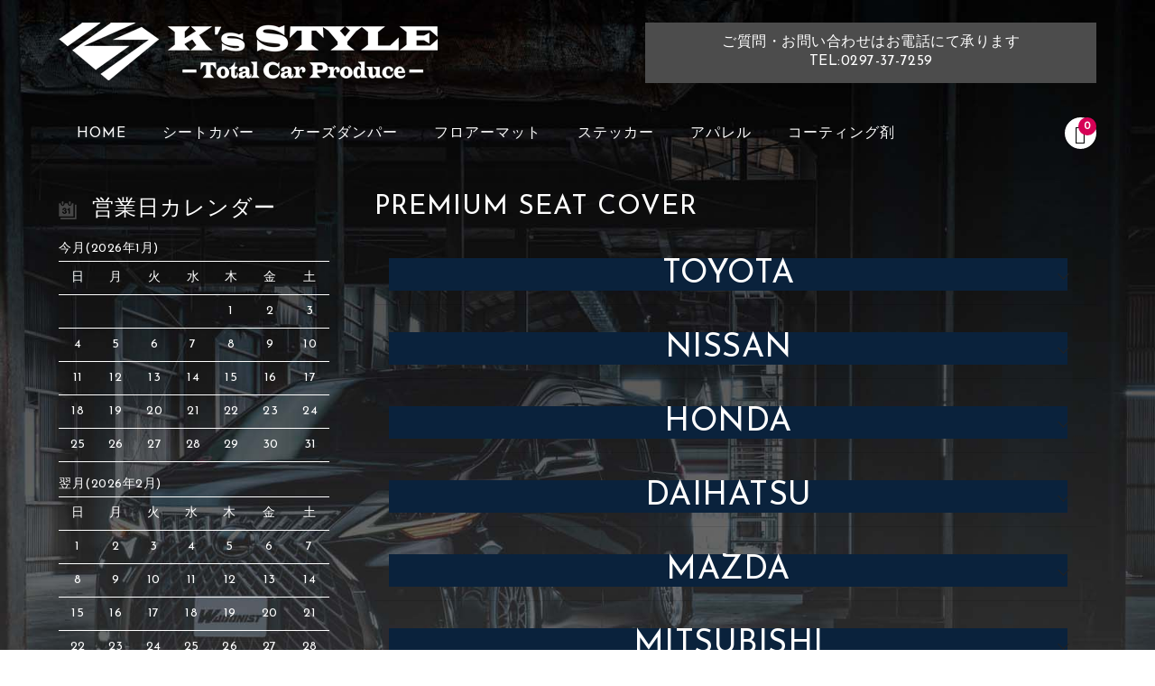

--- FILE ---
content_type: text/html; charset=UTF-8
request_url: https://shop.ks-style01.com/premium-seat-cover/
body_size: 23014
content:
<!DOCTYPE html>
<html lang="ja">

<head>
	<meta charset="UTF-8" />
	<meta name="viewport" content="width=device-width, user-scalable=no">
	<meta name="format-detection" content="telephone=no"/>

	
	<title>PREMIUM SEAT COVER | ks-style01</title>
<meta name='robots' content='max-image-preview:large' />
<link rel='dns-prefetch' href='//stats.wp.com' />
<link rel='dns-prefetch' href='//fonts.googleapis.com' />
<link rel='dns-prefetch' href='//c0.wp.com' />
<link rel="alternate" title="oEmbed (JSON)" type="application/json+oembed" href="https://shop.ks-style01.com/wp-json/oembed/1.0/embed?url=https%3A%2F%2Fshop.ks-style01.com%2Fpremium-seat-cover%2F" />
<link rel="alternate" title="oEmbed (XML)" type="text/xml+oembed" href="https://shop.ks-style01.com/wp-json/oembed/1.0/embed?url=https%3A%2F%2Fshop.ks-style01.com%2Fpremium-seat-cover%2F&#038;format=xml" />
<style id='wp-img-auto-sizes-contain-inline-css' type='text/css'>
img:is([sizes=auto i],[sizes^="auto," i]){contain-intrinsic-size:3000px 1500px}
/*# sourceURL=wp-img-auto-sizes-contain-inline-css */
</style>
<link rel='stylesheet' id='parent-style-css' href='https://shop.ks-style01.com/wp-content/themes/welcart_basic/style.css?ver=1.0' type='text/css' media='all' />
<link rel='stylesheet' id='parent-welcart-style-css' href='https://shop.ks-style01.com/wp-content/themes/welcart_basic/usces_cart.css?ver=1.0' type='text/css' media='all' />
<link rel='stylesheet' id='google-fonts-sans-css' href='https://fonts.googleapis.com/css?family=Josefin+Sans&#038;ver=1.0' type='text/css' media='all' />
<link rel='stylesheet' id='slick-style-css' href='https://shop.ks-style01.com/wp-content/themes/welcart_basic-voll/css/slick.css?ver=1.0' type='text/css' media='all' />
<link rel='stylesheet' id='slick-theme-style-css' href='https://shop.ks-style01.com/wp-content/themes/welcart_basic-voll/css/slick-theme.css?ver=1.0' type='text/css' media='all' />
<link rel='stylesheet' id='scroll-style-css' href='https://shop.ks-style01.com/wp-content/themes/welcart_basic-voll/css/scroll.css?ver=1.0' type='text/css' media='all' />
<style id='wp-emoji-styles-inline-css' type='text/css'>

	img.wp-smiley, img.emoji {
		display: inline !important;
		border: none !important;
		box-shadow: none !important;
		height: 1em !important;
		width: 1em !important;
		margin: 0 0.07em !important;
		vertical-align: -0.1em !important;
		background: none !important;
		padding: 0 !important;
	}
/*# sourceURL=wp-emoji-styles-inline-css */
</style>
<style id='wp-block-library-inline-css' type='text/css'>
:root{--wp-block-synced-color:#7a00df;--wp-block-synced-color--rgb:122,0,223;--wp-bound-block-color:var(--wp-block-synced-color);--wp-editor-canvas-background:#ddd;--wp-admin-theme-color:#007cba;--wp-admin-theme-color--rgb:0,124,186;--wp-admin-theme-color-darker-10:#006ba1;--wp-admin-theme-color-darker-10--rgb:0,107,160.5;--wp-admin-theme-color-darker-20:#005a87;--wp-admin-theme-color-darker-20--rgb:0,90,135;--wp-admin-border-width-focus:2px}@media (min-resolution:192dpi){:root{--wp-admin-border-width-focus:1.5px}}.wp-element-button{cursor:pointer}:root .has-very-light-gray-background-color{background-color:#eee}:root .has-very-dark-gray-background-color{background-color:#313131}:root .has-very-light-gray-color{color:#eee}:root .has-very-dark-gray-color{color:#313131}:root .has-vivid-green-cyan-to-vivid-cyan-blue-gradient-background{background:linear-gradient(135deg,#00d084,#0693e3)}:root .has-purple-crush-gradient-background{background:linear-gradient(135deg,#34e2e4,#4721fb 50%,#ab1dfe)}:root .has-hazy-dawn-gradient-background{background:linear-gradient(135deg,#faaca8,#dad0ec)}:root .has-subdued-olive-gradient-background{background:linear-gradient(135deg,#fafae1,#67a671)}:root .has-atomic-cream-gradient-background{background:linear-gradient(135deg,#fdd79a,#004a59)}:root .has-nightshade-gradient-background{background:linear-gradient(135deg,#330968,#31cdcf)}:root .has-midnight-gradient-background{background:linear-gradient(135deg,#020381,#2874fc)}:root{--wp--preset--font-size--normal:16px;--wp--preset--font-size--huge:42px}.has-regular-font-size{font-size:1em}.has-larger-font-size{font-size:2.625em}.has-normal-font-size{font-size:var(--wp--preset--font-size--normal)}.has-huge-font-size{font-size:var(--wp--preset--font-size--huge)}.has-text-align-center{text-align:center}.has-text-align-left{text-align:left}.has-text-align-right{text-align:right}.has-fit-text{white-space:nowrap!important}#end-resizable-editor-section{display:none}.aligncenter{clear:both}.items-justified-left{justify-content:flex-start}.items-justified-center{justify-content:center}.items-justified-right{justify-content:flex-end}.items-justified-space-between{justify-content:space-between}.screen-reader-text{border:0;clip-path:inset(50%);height:1px;margin:-1px;overflow:hidden;padding:0;position:absolute;width:1px;word-wrap:normal!important}.screen-reader-text:focus{background-color:#ddd;clip-path:none;color:#444;display:block;font-size:1em;height:auto;left:5px;line-height:normal;padding:15px 23px 14px;text-decoration:none;top:5px;width:auto;z-index:100000}html :where(.has-border-color){border-style:solid}html :where([style*=border-top-color]){border-top-style:solid}html :where([style*=border-right-color]){border-right-style:solid}html :where([style*=border-bottom-color]){border-bottom-style:solid}html :where([style*=border-left-color]){border-left-style:solid}html :where([style*=border-width]){border-style:solid}html :where([style*=border-top-width]){border-top-style:solid}html :where([style*=border-right-width]){border-right-style:solid}html :where([style*=border-bottom-width]){border-bottom-style:solid}html :where([style*=border-left-width]){border-left-style:solid}html :where(img[class*=wp-image-]){height:auto;max-width:100%}:where(figure){margin:0 0 1em}html :where(.is-position-sticky){--wp-admin--admin-bar--position-offset:var(--wp-admin--admin-bar--height,0px)}@media screen and (max-width:600px){html :where(.is-position-sticky){--wp-admin--admin-bar--position-offset:0px}}
.has-text-align-justify{text-align:justify;}
.vk-cols--reverse{flex-direction:row-reverse}.vk-cols--hasbtn{margin-bottom:0}.vk-cols--hasbtn>.row>.vk_gridColumn_item,.vk-cols--hasbtn>.wp-block-column{position:relative;padding-bottom:3em}.vk-cols--hasbtn>.row>.vk_gridColumn_item>.wp-block-buttons,.vk-cols--hasbtn>.row>.vk_gridColumn_item>.vk_button,.vk-cols--hasbtn>.wp-block-column>.wp-block-buttons,.vk-cols--hasbtn>.wp-block-column>.vk_button{position:absolute;bottom:0;width:100%}.vk-cols--fit.wp-block-columns{gap:0}.vk-cols--fit.wp-block-columns,.vk-cols--fit.wp-block-columns:not(.is-not-stacked-on-mobile){margin-top:0;margin-bottom:0;justify-content:space-between}.vk-cols--fit.wp-block-columns>.wp-block-column *:last-child,.vk-cols--fit.wp-block-columns:not(.is-not-stacked-on-mobile)>.wp-block-column *:last-child{margin-bottom:0}.vk-cols--fit.wp-block-columns>.wp-block-column>.wp-block-cover,.vk-cols--fit.wp-block-columns:not(.is-not-stacked-on-mobile)>.wp-block-column>.wp-block-cover{margin-top:0}.vk-cols--fit.wp-block-columns.has-background,.vk-cols--fit.wp-block-columns:not(.is-not-stacked-on-mobile).has-background{padding:0}@media(max-width: 599px){.vk-cols--fit.wp-block-columns:not(.has-background)>.wp-block-column:not(.has-background),.vk-cols--fit.wp-block-columns:not(.is-not-stacked-on-mobile):not(.has-background)>.wp-block-column:not(.has-background){padding-left:0 !important;padding-right:0 !important}}@media(min-width: 782px){.vk-cols--fit.wp-block-columns .block-editor-block-list__block.wp-block-column:not(:first-child),.vk-cols--fit.wp-block-columns>.wp-block-column:not(:first-child),.vk-cols--fit.wp-block-columns:not(.is-not-stacked-on-mobile) .block-editor-block-list__block.wp-block-column:not(:first-child),.vk-cols--fit.wp-block-columns:not(.is-not-stacked-on-mobile)>.wp-block-column:not(:first-child){margin-left:0}}@media(min-width: 600px)and (max-width: 781px){.vk-cols--fit.wp-block-columns .wp-block-column:nth-child(2n),.vk-cols--fit.wp-block-columns:not(.is-not-stacked-on-mobile) .wp-block-column:nth-child(2n){margin-left:0}.vk-cols--fit.wp-block-columns .wp-block-column:not(:only-child),.vk-cols--fit.wp-block-columns:not(.is-not-stacked-on-mobile) .wp-block-column:not(:only-child){flex-basis:50% !important}}.vk-cols--fit--gap1.wp-block-columns{gap:1px}@media(min-width: 600px)and (max-width: 781px){.vk-cols--fit--gap1.wp-block-columns .wp-block-column:not(:only-child){flex-basis:calc(50% - 1px) !important}}.vk-cols--fit.vk-cols--grid>.block-editor-block-list__block,.vk-cols--fit.vk-cols--grid>.wp-block-column,.vk-cols--fit.vk-cols--grid:not(.is-not-stacked-on-mobile)>.block-editor-block-list__block,.vk-cols--fit.vk-cols--grid:not(.is-not-stacked-on-mobile)>.wp-block-column{flex-basis:50%;box-sizing:border-box}@media(max-width: 599px){.vk-cols--fit.vk-cols--grid.vk-cols--grid--alignfull>.wp-block-column:nth-child(2)>.wp-block-cover,.vk-cols--fit.vk-cols--grid:not(.is-not-stacked-on-mobile).vk-cols--grid--alignfull>.wp-block-column:nth-child(2)>.wp-block-cover{width:100vw;margin-right:calc((100% - 100vw)/2);margin-left:calc((100% - 100vw)/2)}}@media(min-width: 600px){.vk-cols--fit.vk-cols--grid.vk-cols--grid--alignfull>.wp-block-column:nth-child(2)>.wp-block-cover,.vk-cols--fit.vk-cols--grid:not(.is-not-stacked-on-mobile).vk-cols--grid--alignfull>.wp-block-column:nth-child(2)>.wp-block-cover{margin-right:calc(100% - 50vw);width:50vw}}@media(min-width: 600px){.vk-cols--fit.vk-cols--grid.vk-cols--grid--alignfull.vk-cols--reverse>.wp-block-column,.vk-cols--fit.vk-cols--grid:not(.is-not-stacked-on-mobile).vk-cols--grid--alignfull.vk-cols--reverse>.wp-block-column{margin-left:0;margin-right:0}.vk-cols--fit.vk-cols--grid.vk-cols--grid--alignfull.vk-cols--reverse>.wp-block-column:nth-child(2)>.wp-block-cover,.vk-cols--fit.vk-cols--grid:not(.is-not-stacked-on-mobile).vk-cols--grid--alignfull.vk-cols--reverse>.wp-block-column:nth-child(2)>.wp-block-cover{margin-left:calc(100% - 50vw)}}.vk-cols--menu h2,.vk-cols--menu h3,.vk-cols--menu h4,.vk-cols--menu h5{margin-bottom:.2em;text-shadow:#000 0 0 10px}.vk-cols--menu h2:first-child,.vk-cols--menu h3:first-child,.vk-cols--menu h4:first-child,.vk-cols--menu h5:first-child{margin-top:0}.vk-cols--menu p{margin-bottom:1rem;text-shadow:#000 0 0 10px}.vk-cols--menu .wp-block-cover__inner-container:last-child{margin-bottom:0}.vk-cols--fitbnrs .wp-block-column .wp-block-cover:hover img{filter:unset}.vk-cols--fitbnrs .wp-block-column .wp-block-cover:hover{background-color:unset}.vk-cols--fitbnrs .wp-block-column .wp-block-cover:hover .wp-block-cover__image-background{filter:unset !important}.vk-cols--fitbnrs .wp-block-cover__inner-container{position:absolute;height:100%;width:100%}.vk-cols--fitbnrs .vk_button{height:100%;margin:0}.vk-cols--fitbnrs .vk_button .vk_button_btn,.vk-cols--fitbnrs .vk_button .btn{height:100%;width:100%;border:none;box-shadow:none;background-color:unset !important;transition:unset}.vk-cols--fitbnrs .vk_button .vk_button_btn:hover,.vk-cols--fitbnrs .vk_button .btn:hover{transition:unset}.vk-cols--fitbnrs .vk_button .vk_button_btn:after,.vk-cols--fitbnrs .vk_button .btn:after{border:none}.vk-cols--fitbnrs .vk_button .vk_button_link_txt{width:100%;position:absolute;top:50%;left:50%;transform:translateY(-50%) translateX(-50%);font-size:2rem;text-shadow:#000 0 0 10px}.vk-cols--fitbnrs .vk_button .vk_button_link_subCaption{width:100%;position:absolute;top:calc(50% + 2.2em);left:50%;transform:translateY(-50%) translateX(-50%);text-shadow:#000 0 0 10px}@media(min-width: 992px){.vk-cols--media.wp-block-columns{gap:3rem}}.vk-fit-map figure{margin-bottom:0}.vk-fit-map iframe{position:relative;margin-bottom:0;display:block;max-height:400px;width:100vw}.vk-fit-map:is(.alignfull,.alignwide) div{max-width:100%}.vk-table--th--width25 :where(tr>*:first-child){width:25%}.vk-table--th--width30 :where(tr>*:first-child){width:30%}.vk-table--th--width35 :where(tr>*:first-child){width:35%}.vk-table--th--width40 :where(tr>*:first-child){width:40%}.vk-table--th--bg-bright :where(tr>*:first-child){background-color:var(--wp--preset--color--bg-secondary, rgba(0, 0, 0, 0.05))}@media(max-width: 599px){.vk-table--mobile-block :is(th,td){width:100%;display:block}.vk-table--mobile-block.wp-block-table table :is(th,td){border-top:none}}.vk-table--width--th25 :where(tr>*:first-child){width:25%}.vk-table--width--th30 :where(tr>*:first-child){width:30%}.vk-table--width--th35 :where(tr>*:first-child){width:35%}.vk-table--width--th40 :where(tr>*:first-child){width:40%}.no-margin{margin:0}@media(max-width: 599px){.wp-block-image.vk-aligncenter--mobile>.alignright{float:none;margin-left:auto;margin-right:auto}.vk-no-padding-horizontal--mobile{padding-left:0 !important;padding-right:0 !important}}
/* VK Color Palettes */

/*# sourceURL=wp-block-library-inline-css */
</style><style id='wp-block-button-inline-css' type='text/css'>
.wp-block-button__link{align-content:center;box-sizing:border-box;cursor:pointer;display:inline-block;height:100%;text-align:center;word-break:break-word}.wp-block-button__link.aligncenter{text-align:center}.wp-block-button__link.alignright{text-align:right}:where(.wp-block-button__link){border-radius:9999px;box-shadow:none;padding:calc(.667em + 2px) calc(1.333em + 2px);text-decoration:none}.wp-block-button[style*=text-decoration] .wp-block-button__link{text-decoration:inherit}.wp-block-buttons>.wp-block-button.has-custom-width{max-width:none}.wp-block-buttons>.wp-block-button.has-custom-width .wp-block-button__link{width:100%}.wp-block-buttons>.wp-block-button.has-custom-font-size .wp-block-button__link{font-size:inherit}.wp-block-buttons>.wp-block-button.wp-block-button__width-25{width:calc(25% - var(--wp--style--block-gap, .5em)*.75)}.wp-block-buttons>.wp-block-button.wp-block-button__width-50{width:calc(50% - var(--wp--style--block-gap, .5em)*.5)}.wp-block-buttons>.wp-block-button.wp-block-button__width-75{width:calc(75% - var(--wp--style--block-gap, .5em)*.25)}.wp-block-buttons>.wp-block-button.wp-block-button__width-100{flex-basis:100%;width:100%}.wp-block-buttons.is-vertical>.wp-block-button.wp-block-button__width-25{width:25%}.wp-block-buttons.is-vertical>.wp-block-button.wp-block-button__width-50{width:50%}.wp-block-buttons.is-vertical>.wp-block-button.wp-block-button__width-75{width:75%}.wp-block-button.is-style-squared,.wp-block-button__link.wp-block-button.is-style-squared{border-radius:0}.wp-block-button.no-border-radius,.wp-block-button__link.no-border-radius{border-radius:0!important}:root :where(.wp-block-button .wp-block-button__link.is-style-outline),:root :where(.wp-block-button.is-style-outline>.wp-block-button__link){border:2px solid;padding:.667em 1.333em}:root :where(.wp-block-button .wp-block-button__link.is-style-outline:not(.has-text-color)),:root :where(.wp-block-button.is-style-outline>.wp-block-button__link:not(.has-text-color)){color:currentColor}:root :where(.wp-block-button .wp-block-button__link.is-style-outline:not(.has-background)),:root :where(.wp-block-button.is-style-outline>.wp-block-button__link:not(.has-background)){background-color:initial;background-image:none}
/*# sourceURL=https://c0.wp.com/c/6.9/wp-includes/blocks/button/style.min.css */
</style>
<style id='wp-block-buttons-inline-css' type='text/css'>
.wp-block-buttons{box-sizing:border-box}.wp-block-buttons.is-vertical{flex-direction:column}.wp-block-buttons.is-vertical>.wp-block-button:last-child{margin-bottom:0}.wp-block-buttons>.wp-block-button{display:inline-block;margin:0}.wp-block-buttons.is-content-justification-left{justify-content:flex-start}.wp-block-buttons.is-content-justification-left.is-vertical{align-items:flex-start}.wp-block-buttons.is-content-justification-center{justify-content:center}.wp-block-buttons.is-content-justification-center.is-vertical{align-items:center}.wp-block-buttons.is-content-justification-right{justify-content:flex-end}.wp-block-buttons.is-content-justification-right.is-vertical{align-items:flex-end}.wp-block-buttons.is-content-justification-space-between{justify-content:space-between}.wp-block-buttons.aligncenter{text-align:center}.wp-block-buttons:not(.is-content-justification-space-between,.is-content-justification-right,.is-content-justification-left,.is-content-justification-center) .wp-block-button.aligncenter{margin-left:auto;margin-right:auto;width:100%}.wp-block-buttons[style*=text-decoration] .wp-block-button,.wp-block-buttons[style*=text-decoration] .wp-block-button__link{text-decoration:inherit}.wp-block-buttons.has-custom-font-size .wp-block-button__link{font-size:inherit}.wp-block-buttons .wp-block-button__link{width:100%}.wp-block-button.aligncenter{text-align:center}
/*# sourceURL=https://c0.wp.com/c/6.9/wp-includes/blocks/buttons/style.min.css */
</style>
<style id='wp-block-paragraph-inline-css' type='text/css'>
.is-small-text{font-size:.875em}.is-regular-text{font-size:1em}.is-large-text{font-size:2.25em}.is-larger-text{font-size:3em}.has-drop-cap:not(:focus):first-letter{float:left;font-size:8.4em;font-style:normal;font-weight:100;line-height:.68;margin:.05em .1em 0 0;text-transform:uppercase}body.rtl .has-drop-cap:not(:focus):first-letter{float:none;margin-left:.1em}p.has-drop-cap.has-background{overflow:hidden}:root :where(p.has-background){padding:1.25em 2.375em}:where(p.has-text-color:not(.has-link-color)) a{color:inherit}p.has-text-align-left[style*="writing-mode:vertical-lr"],p.has-text-align-right[style*="writing-mode:vertical-rl"]{rotate:180deg}
/*# sourceURL=https://c0.wp.com/c/6.9/wp-includes/blocks/paragraph/style.min.css */
</style>
<link rel='stylesheet' id='vk-blocks/accordion-css' href='https://shop.ks-style01.com/wp-content/plugins/vk-blocks-pro/build/_pro/accordion/style.css?ver=1.76.1.0' type='text/css' media='all' />
<style id='global-styles-inline-css' type='text/css'>
:root{--wp--preset--aspect-ratio--square: 1;--wp--preset--aspect-ratio--4-3: 4/3;--wp--preset--aspect-ratio--3-4: 3/4;--wp--preset--aspect-ratio--3-2: 3/2;--wp--preset--aspect-ratio--2-3: 2/3;--wp--preset--aspect-ratio--16-9: 16/9;--wp--preset--aspect-ratio--9-16: 9/16;--wp--preset--color--black: #000000;--wp--preset--color--cyan-bluish-gray: #abb8c3;--wp--preset--color--white: #ffffff;--wp--preset--color--pale-pink: #f78da7;--wp--preset--color--vivid-red: #cf2e2e;--wp--preset--color--luminous-vivid-orange: #ff6900;--wp--preset--color--luminous-vivid-amber: #fcb900;--wp--preset--color--light-green-cyan: #7bdcb5;--wp--preset--color--vivid-green-cyan: #00d084;--wp--preset--color--pale-cyan-blue: #8ed1fc;--wp--preset--color--vivid-cyan-blue: #0693e3;--wp--preset--color--vivid-purple: #9b51e0;--wp--preset--gradient--vivid-cyan-blue-to-vivid-purple: linear-gradient(135deg,rgb(6,147,227) 0%,rgb(155,81,224) 100%);--wp--preset--gradient--light-green-cyan-to-vivid-green-cyan: linear-gradient(135deg,rgb(122,220,180) 0%,rgb(0,208,130) 100%);--wp--preset--gradient--luminous-vivid-amber-to-luminous-vivid-orange: linear-gradient(135deg,rgb(252,185,0) 0%,rgb(255,105,0) 100%);--wp--preset--gradient--luminous-vivid-orange-to-vivid-red: linear-gradient(135deg,rgb(255,105,0) 0%,rgb(207,46,46) 100%);--wp--preset--gradient--very-light-gray-to-cyan-bluish-gray: linear-gradient(135deg,rgb(238,238,238) 0%,rgb(169,184,195) 100%);--wp--preset--gradient--cool-to-warm-spectrum: linear-gradient(135deg,rgb(74,234,220) 0%,rgb(151,120,209) 20%,rgb(207,42,186) 40%,rgb(238,44,130) 60%,rgb(251,105,98) 80%,rgb(254,248,76) 100%);--wp--preset--gradient--blush-light-purple: linear-gradient(135deg,rgb(255,206,236) 0%,rgb(152,150,240) 100%);--wp--preset--gradient--blush-bordeaux: linear-gradient(135deg,rgb(254,205,165) 0%,rgb(254,45,45) 50%,rgb(107,0,62) 100%);--wp--preset--gradient--luminous-dusk: linear-gradient(135deg,rgb(255,203,112) 0%,rgb(199,81,192) 50%,rgb(65,88,208) 100%);--wp--preset--gradient--pale-ocean: linear-gradient(135deg,rgb(255,245,203) 0%,rgb(182,227,212) 50%,rgb(51,167,181) 100%);--wp--preset--gradient--electric-grass: linear-gradient(135deg,rgb(202,248,128) 0%,rgb(113,206,126) 100%);--wp--preset--gradient--midnight: linear-gradient(135deg,rgb(2,3,129) 0%,rgb(40,116,252) 100%);--wp--preset--font-size--small: 13px;--wp--preset--font-size--medium: 20px;--wp--preset--font-size--large: 36px;--wp--preset--font-size--x-large: 42px;--wp--preset--spacing--20: 0.44rem;--wp--preset--spacing--30: 0.67rem;--wp--preset--spacing--40: 1rem;--wp--preset--spacing--50: 1.5rem;--wp--preset--spacing--60: 2.25rem;--wp--preset--spacing--70: 3.38rem;--wp--preset--spacing--80: 5.06rem;--wp--preset--shadow--natural: 6px 6px 9px rgba(0, 0, 0, 0.2);--wp--preset--shadow--deep: 12px 12px 50px rgba(0, 0, 0, 0.4);--wp--preset--shadow--sharp: 6px 6px 0px rgba(0, 0, 0, 0.2);--wp--preset--shadow--outlined: 6px 6px 0px -3px rgb(255, 255, 255), 6px 6px rgb(0, 0, 0);--wp--preset--shadow--crisp: 6px 6px 0px rgb(0, 0, 0);}:where(.is-layout-flex){gap: 0.5em;}:where(.is-layout-grid){gap: 0.5em;}body .is-layout-flex{display: flex;}.is-layout-flex{flex-wrap: wrap;align-items: center;}.is-layout-flex > :is(*, div){margin: 0;}body .is-layout-grid{display: grid;}.is-layout-grid > :is(*, div){margin: 0;}:where(.wp-block-columns.is-layout-flex){gap: 2em;}:where(.wp-block-columns.is-layout-grid){gap: 2em;}:where(.wp-block-post-template.is-layout-flex){gap: 1.25em;}:where(.wp-block-post-template.is-layout-grid){gap: 1.25em;}.has-black-color{color: var(--wp--preset--color--black) !important;}.has-cyan-bluish-gray-color{color: var(--wp--preset--color--cyan-bluish-gray) !important;}.has-white-color{color: var(--wp--preset--color--white) !important;}.has-pale-pink-color{color: var(--wp--preset--color--pale-pink) !important;}.has-vivid-red-color{color: var(--wp--preset--color--vivid-red) !important;}.has-luminous-vivid-orange-color{color: var(--wp--preset--color--luminous-vivid-orange) !important;}.has-luminous-vivid-amber-color{color: var(--wp--preset--color--luminous-vivid-amber) !important;}.has-light-green-cyan-color{color: var(--wp--preset--color--light-green-cyan) !important;}.has-vivid-green-cyan-color{color: var(--wp--preset--color--vivid-green-cyan) !important;}.has-pale-cyan-blue-color{color: var(--wp--preset--color--pale-cyan-blue) !important;}.has-vivid-cyan-blue-color{color: var(--wp--preset--color--vivid-cyan-blue) !important;}.has-vivid-purple-color{color: var(--wp--preset--color--vivid-purple) !important;}.has-black-background-color{background-color: var(--wp--preset--color--black) !important;}.has-cyan-bluish-gray-background-color{background-color: var(--wp--preset--color--cyan-bluish-gray) !important;}.has-white-background-color{background-color: var(--wp--preset--color--white) !important;}.has-pale-pink-background-color{background-color: var(--wp--preset--color--pale-pink) !important;}.has-vivid-red-background-color{background-color: var(--wp--preset--color--vivid-red) !important;}.has-luminous-vivid-orange-background-color{background-color: var(--wp--preset--color--luminous-vivid-orange) !important;}.has-luminous-vivid-amber-background-color{background-color: var(--wp--preset--color--luminous-vivid-amber) !important;}.has-light-green-cyan-background-color{background-color: var(--wp--preset--color--light-green-cyan) !important;}.has-vivid-green-cyan-background-color{background-color: var(--wp--preset--color--vivid-green-cyan) !important;}.has-pale-cyan-blue-background-color{background-color: var(--wp--preset--color--pale-cyan-blue) !important;}.has-vivid-cyan-blue-background-color{background-color: var(--wp--preset--color--vivid-cyan-blue) !important;}.has-vivid-purple-background-color{background-color: var(--wp--preset--color--vivid-purple) !important;}.has-black-border-color{border-color: var(--wp--preset--color--black) !important;}.has-cyan-bluish-gray-border-color{border-color: var(--wp--preset--color--cyan-bluish-gray) !important;}.has-white-border-color{border-color: var(--wp--preset--color--white) !important;}.has-pale-pink-border-color{border-color: var(--wp--preset--color--pale-pink) !important;}.has-vivid-red-border-color{border-color: var(--wp--preset--color--vivid-red) !important;}.has-luminous-vivid-orange-border-color{border-color: var(--wp--preset--color--luminous-vivid-orange) !important;}.has-luminous-vivid-amber-border-color{border-color: var(--wp--preset--color--luminous-vivid-amber) !important;}.has-light-green-cyan-border-color{border-color: var(--wp--preset--color--light-green-cyan) !important;}.has-vivid-green-cyan-border-color{border-color: var(--wp--preset--color--vivid-green-cyan) !important;}.has-pale-cyan-blue-border-color{border-color: var(--wp--preset--color--pale-cyan-blue) !important;}.has-vivid-cyan-blue-border-color{border-color: var(--wp--preset--color--vivid-cyan-blue) !important;}.has-vivid-purple-border-color{border-color: var(--wp--preset--color--vivid-purple) !important;}.has-vivid-cyan-blue-to-vivid-purple-gradient-background{background: var(--wp--preset--gradient--vivid-cyan-blue-to-vivid-purple) !important;}.has-light-green-cyan-to-vivid-green-cyan-gradient-background{background: var(--wp--preset--gradient--light-green-cyan-to-vivid-green-cyan) !important;}.has-luminous-vivid-amber-to-luminous-vivid-orange-gradient-background{background: var(--wp--preset--gradient--luminous-vivid-amber-to-luminous-vivid-orange) !important;}.has-luminous-vivid-orange-to-vivid-red-gradient-background{background: var(--wp--preset--gradient--luminous-vivid-orange-to-vivid-red) !important;}.has-very-light-gray-to-cyan-bluish-gray-gradient-background{background: var(--wp--preset--gradient--very-light-gray-to-cyan-bluish-gray) !important;}.has-cool-to-warm-spectrum-gradient-background{background: var(--wp--preset--gradient--cool-to-warm-spectrum) !important;}.has-blush-light-purple-gradient-background{background: var(--wp--preset--gradient--blush-light-purple) !important;}.has-blush-bordeaux-gradient-background{background: var(--wp--preset--gradient--blush-bordeaux) !important;}.has-luminous-dusk-gradient-background{background: var(--wp--preset--gradient--luminous-dusk) !important;}.has-pale-ocean-gradient-background{background: var(--wp--preset--gradient--pale-ocean) !important;}.has-electric-grass-gradient-background{background: var(--wp--preset--gradient--electric-grass) !important;}.has-midnight-gradient-background{background: var(--wp--preset--gradient--midnight) !important;}.has-small-font-size{font-size: var(--wp--preset--font-size--small) !important;}.has-medium-font-size{font-size: var(--wp--preset--font-size--medium) !important;}.has-large-font-size{font-size: var(--wp--preset--font-size--large) !important;}.has-x-large-font-size{font-size: var(--wp--preset--font-size--x-large) !important;}
/*# sourceURL=global-styles-inline-css */
</style>

<style id='classic-theme-styles-inline-css' type='text/css'>
/*! This file is auto-generated */
.wp-block-button__link{color:#fff;background-color:#32373c;border-radius:9999px;box-shadow:none;text-decoration:none;padding:calc(.667em + 2px) calc(1.333em + 2px);font-size:1.125em}.wp-block-file__button{background:#32373c;color:#fff;text-decoration:none}
/*# sourceURL=/wp-includes/css/classic-themes.min.css */
</style>
<link rel='stylesheet' id='contact-form-7-css' href='https://shop.ks-style01.com/wp-content/plugins/contact-form-7/includes/css/styles.css?ver=5.9.6' type='text/css' media='all' />
<link rel='stylesheet' id='vk-components-style-css' href='https://shop.ks-style01.com/wp-content/plugins/vk-blocks-pro/build/vk-components.css?ver=1719263766' type='text/css' media='all' />
<link rel='stylesheet' id='vk-swiper-style-css' href='https://shop.ks-style01.com/wp-content/plugins/vk-blocks-pro/vendor/vektor-inc/vk-swiper/src/assets/css/swiper-bundle.min.css?ver=11.0.2' type='text/css' media='all' />
<link rel='stylesheet' id='vkblocks-bootstrap-css' href='https://shop.ks-style01.com/wp-content/plugins/vk-blocks-pro/build/bootstrap_vk_using.css?ver=4.3.1' type='text/css' media='all' />
<link rel='stylesheet' id='vk-filter-search-style-css' href='https://shop.ks-style01.com/wp-content/plugins/vk-filter-search/inc/filter-search/package/build/style.css?ver=2.11.2.0.0.0' type='text/css' media='all' />
<link rel='stylesheet' id='wc-basic-style-css' href='https://shop.ks-style01.com/wp-content/themes/welcart_basic-voll/style.css?ver=1.7.7' type='text/css' media='all' />
<link rel='stylesheet' id='font-awesome-css' href='https://shop.ks-style01.com/wp-content/themes/welcart_basic/font-awesome/font-awesome.min.css?ver=1.0' type='text/css' media='all' />
<link rel='stylesheet' id='luminous-basic-css-css' href='https://shop.ks-style01.com/wp-content/themes/welcart_basic/css/luminous-basic.css?ver=1.0' type='text/css' media='all' />
<link rel='stylesheet' id='vk-blocks-build-css-css' href='https://shop.ks-style01.com/wp-content/plugins/vk-blocks-pro/build/block-build.css?ver=1.76.1.0' type='text/css' media='all' />
<style id='vk-blocks-build-css-inline-css' type='text/css'>
:root {--vk_flow-arrow: url(https://shop.ks-style01.com/wp-content/plugins/vk-blocks-pro/inc/vk-blocks/images/arrow_bottom.svg);--vk_image-mask-wave01: url(https://shop.ks-style01.com/wp-content/plugins/vk-blocks-pro/inc/vk-blocks/images/wave01.svg);--vk_image-mask-wave02: url(https://shop.ks-style01.com/wp-content/plugins/vk-blocks-pro/inc/vk-blocks/images/wave02.svg);--vk_image-mask-wave03: url(https://shop.ks-style01.com/wp-content/plugins/vk-blocks-pro/inc/vk-blocks/images/wave03.svg);--vk_image-mask-wave04: url(https://shop.ks-style01.com/wp-content/plugins/vk-blocks-pro/inc/vk-blocks/images/wave04.svg);}
:root { --vk-size-text: 16px; /* --vk-color-primary is deprecated. */ --vk-color-primary:#337ab7; }

	:root {

		--vk-balloon-border-width:1px;

		--vk-balloon-speech-offset:-12px;
	}
	
/*# sourceURL=vk-blocks-build-css-inline-css */
</style>
<link rel='stylesheet' id='vk-font-awesome-css' href='https://shop.ks-style01.com/wp-content/plugins/vk-blocks-pro/vendor/vektor-inc/font-awesome-versions/src/versions/6/css/all.min.css?ver=6.4.2' type='text/css' media='all' />
<link rel='stylesheet' id='usces_default_css-css' href='https://shop.ks-style01.com/wp-content/plugins/usc-e-shop/css/usces_default.css?ver=2.10.6.2408191' type='text/css' media='all' />
<link rel='stylesheet' id='dashicons-css' href='https://c0.wp.com/c/6.9/wp-includes/css/dashicons.min.css' type='text/css' media='all' />
<link rel='stylesheet' id='theme_cart_css-css' href='https://shop.ks-style01.com/wp-content/themes/welcart_basic-voll/usces_cart.css?ver=2.10.6.2408191' type='text/css' media='all' />
<script type="text/javascript" src="https://c0.wp.com/c/6.9/wp-includes/js/jquery/jquery.min.js" id="jquery-core-js"></script>
<script type="text/javascript" src="https://c0.wp.com/c/6.9/wp-includes/js/jquery/jquery-migrate.min.js" id="jquery-migrate-js"></script>
<script type="text/javascript" src="https://shop.ks-style01.com/wp-content/themes/welcart_basic-voll/js/front-customized.js?ver=1.0" id="front-customized-js"></script>
<script type="text/javascript" src="https://shop.ks-style01.com/wp-content/themes/welcart_basic-voll/js/slick.min.js?ver=1.0" id="slick-js-js"></script>
<script type="text/javascript" src="https://shop.ks-style01.com/wp-content/themes/welcart_basic-voll/js/wcct-slick.js?ver=1.0" id="wcct-slick-js-js"></script>
<script type="text/javascript" src="https://shop.ks-style01.com/wp-content/themes/welcart_basic-voll/js/ScrollTrigger.min.js?ver=1.0" id="scrolltrigger-js-js"></script>
<script type="text/javascript" src="https://shop.ks-style01.com/wp-content/themes/welcart_basic-voll/js/wcct-scroll.js?ver=1.0" id="wcct-scroll-js-js"></script>
<script type="text/javascript" src="https://shop.ks-style01.com/wp-content/themes/welcart_basic/js/front-customized.js?ver=1.0" id="wc-basic-js-js"></script>
<link rel="https://api.w.org/" href="https://shop.ks-style01.com/wp-json/" /><link rel="alternate" title="JSON" type="application/json" href="https://shop.ks-style01.com/wp-json/wp/v2/pages/542" /><link rel="EditURI" type="application/rsd+xml" title="RSD" href="https://shop.ks-style01.com/xmlrpc.php?rsd" />
<meta name="generator" content="WordPress 6.9" />
<link rel="canonical" href="https://shop.ks-style01.com/premium-seat-cover/" />
<link rel='shortlink' href='https://shop.ks-style01.com/?p=542' />
	<style>img#wpstats{display:none}</style>
		<style type="text/css" id="custom-background-css">
body.custom-background { background-color: #ffffff; background-image: url("https://shop.ks-style01.com/wp-content/uploads/2021/09/20210913_210920_3.jpg"); background-position: left top; background-size: cover; background-repeat: no-repeat; background-attachment: fixed; }
</style>
			<style type="text/css" id="wp-custom-css">
			.item-info .item-name {
    display: none;
}

.item-info .skubutton, .incart-btn .total-quant, #memberinfo table.retail .redownload_link a {
    border-radius: 30px;
}
.item-info .zaikostatus {
    display: none;
}

.site-description {
    display: none;
}

.btn:not(:disabled):not(.disabled) {
    background-color: #b5a226;
}

footer {
        background-color: transparent	!important ;
}

header.site-header, .mobile_menu_wrap {
        background-color: #000000 !important ;
}

header.site-header {
        background-color: transparent !important ;
}

.card {
    background-clip: border-box;
    background-color: #0a223c;
	  border-radius: 0rem;
}

.btn-primary {
    background-color: #4c4c4c
	!important ;
}
.vk_post .vk_post_btn {
    border-color: white;
  	border-radius: 0rem;
}
#secondary {
    color: #ffffff;
    background-color: transparent
			!important ;
}

#head-bottom {
    background-color: transparent
			!important;
}

.snav .search-box i, .snav .membership i {
    display: none;
}

.customer_form td {
    color: #ffffff;
}

div.cart_navi li {
    color: #ffffff
			!important;
    border-color: #ffffff
			!important;
}

div.cart_navi li.current {
    background-color: #ff0d0d
			!important;
}


header div.nav-menu-open, header div.header-nav-container {
    background-color: #4c4c4c;
    !important ;
}

/* reCAPTCHA v3　表示位置 */
.grecaptcha-badge{
    margin-bottom: 60px;
}
#itempage .opt-tag li {
    display: none;
}

.opt-tag li.stock {
    display: none;
}

.customer_form td label {
    color: white;
}

.item-info .tax_inc_block em {
    color: #ffffff;
}


#secondary a {
    color: #fff!important ;
}

#wc_delivery .customer_form dd {
    color: #ffffff;
}
#confirm_table th {
    color: #ffffff;
}

.grecaptcha-badge { visibility: hidden; }

.css-18oyri8-StyledLabel-labelStyles {
    color: #FFFFFF;
}		</style>
		</head>

<body data-rsssl=1 class="wp-singular page-template-default page page-id-542 custom-background wp-theme-welcart_basic wp-child-theme-welcart_basic-voll fa_v6_css vk-blocks">
		<div class="site">
		<header id="masthead" class="site-header" role="banner">
			<div class="inner cf">
				<div class="fixed-box">
					<div id="head-top">
						<div class="head-inner cf">
															<div class="site-title">
								<a href="https://shop.ks-style01.com/" title="ks-style01" rel="home">
																					<img src="https://shop.ks-style01.com/wp-content/uploads/2021/09/logotop-1.png" alt="ks-style01">
																				</a>
								</div>
																<p class="site-description">ケーズスタイルネットショッピング</p>
																	<section id="widget-head" class="widget widget-area entries">
										<div id="block-27" class="widget widget_block">
<div class="wp-block-buttons is-layout-flex wp-block-buttons-is-layout-flex">
<div class="wp-block-button has-custom-width wp-block-button__width-100 is-style-fill"><a class="wp-block-button__link has-background no-border-radius wp-element-button" href="tel:0297-37-7259" style="background-color:#4c4c4c" target="_blank" rel="noreferrer noopener">ご質問・お問い合わせはお電話にて承ります<br>TEL:0297-37-7259</a></div>


</div>
</div>									</section>
															</div><!-- #head-inner -->
					</div><!-- #head-top -->

											<div id="head-bottom">
							<div class="head-inner cf">
																	<div class="incart-btn">
										<a href="https://shop.ks-style01.com/members/usces-cart/">
											<i class="fa fa-shopping-cart"></i><span class="total-quant" id="widgetcart-total-quant">0</span>
										</a>
									</div><!-- .incart-btn -->
								
								<div class="menu-bar">
									<a class="menu-trigger">
										<span></span>
										<span></span>
										<span></span>
									</a>
								</div><!-- .menu-bar -->

								<div class="mobile_menu_wrap">
									<div class="mobile_menu">
										<div class="snav cf">
											<div class="search-box cf">
												<i class="fa fa-search" aria-hidden="true"></i>
												<form role="search" method="get" action="https://shop.ks-style01.com/" >
		<div class="s-box">
			<input type="text" value="" name="s" id="head-s-text" class="search-text" />
			<input type="submit" id="head-s-submit" class="searchsubmit" value="&#xf002;" />
		</div>
	</form>											</div><!-- .search-box -->
																							<div class="membership cf">
													<i class="fa fa-user" aria-hidden="true"></i>
													<ul class="cf">
																																											<li>ゲスト</li>
															<li><a href="https://shop.ks-style01.com/members/usces-member/?usces_page=login" class="usces_login_a">ログイン</a></li>
															<li>
																<a href="https://shop.ks-style01.com/members/usces-member/?usces_page=newmember">
																	新規会員登録																</a>
															</li>
																																									</ul>
												</div><!-- .membership -->
																					</div><!-- .snav -->

										
										<nav id="site-navigation" class="main-navigation" role="navigation">
											<div class="nav-menu-open"><ul id="menu-header_menu" class="header-nav-container cf"><li id="menu-item-675" class="menu-item menu-item-type-post_type menu-item-object-page menu-item-home menu-item-675"><a href="https://shop.ks-style01.com/">HOME</a></li>
<li id="menu-item-15185" class="menu-item menu-item-type-post_type menu-item-object-page menu-item-15185"><a href="https://shop.ks-style01.com/seatcover/">シートカバー</a></li>
<li id="menu-item-846" class="menu-item menu-item-type-post_type menu-item-object-page menu-item-846"><a href="https://shop.ks-style01.com/ks-damper/">ケーズダンパー</a></li>
<li id="menu-item-856" class="menu-item menu-item-type-post_type menu-item-object-page menu-item-856"><a href="https://shop.ks-style01.com/floor_mat/">フロアーマット</a></li>
<li id="menu-item-857" class="menu-item menu-item-type-taxonomy menu-item-object-category menu-item-857"><a href="https://shop.ks-style01.com/category/item/sticker/">ステッカー</a></li>
<li id="menu-item-861" class="menu-item menu-item-type-taxonomy menu-item-object-category menu-item-861"><a href="https://shop.ks-style01.com/category/item/apparel/">アパレル</a></li>
<li id="menu-item-864" class="menu-item menu-item-type-taxonomy menu-item-object-category menu-item-864"><a href="https://shop.ks-style01.com/category/item/chemical/">コーティング剤</a></li>
</ul></div>										</nav><!-- #site-navigation -->
									</div><!-- .mobile-menu -->
								</div><!-- .mobile-menu-wrap -->
							</div><!-- #head_in -->
						</div><!-- #head_bottom -->
									</div><!-- .fixed-box -->
			</div><!-- .inner-->
		</header><!-- #masthead -->

				<div id="main" class="wrapper two-column left-set">

	<div id="primary" class="site-content">
		<div id="content" role="main">

		
	<article class="post-542 page type-page status-publish" id="post-542">

		<header class="entry-header">
						<h1 class="entry-title">PREMIUM SEAT COVER</h1>
		</header>

		
		<div class="entry-content">
			
<div class="wp-block-vk-blocks-accordion vk_accordion">
<div class="wp-block-vk-blocks-accordion-trigger vk_accordion-trigger">
<p class="has-text-align-center has-white-color has-text-color has-background has-large-font-size" style="background-color:#0a223c">TOYOTA</p>
<span class="vk_accordion-toggle vk_accordion-toggle-close"></span></div>



<div class="wp-block-vk-blocks-accordion-target vk_accordion-target">
<form class="wp-block-vk-filter-search-filter-search vk-filter-search vkfs" method="get" action="https://shop.ks-style01.com/"><div class="vkfs__labels"><div class="vkfs__outer-wrap vkfs__taxonomy"><div class="vkfs__label-name">トヨタ（プレミアムシートカバー）</div><select name='vkfs_toyota_seat2[]' id='vkfs_toyota_seat2' class='vkfs__input-wrap vkfs__input-wrap--select vkfs__input-wrap--toyota_seat2'>
	<option value=''>指定なし</option>
	<option class="level-0" value="ヴォクシー">ヴォクシー</option>
	<option class="level-0" value="クラウンハイブリッド">クラウンハイブリッド</option>
	<option class="level-0" value="パッソ">パッソ</option>
	<option class="level-0" value="ｒａｖ４">ＲＡＶ４</option>
	<option class="level-0" value="ｉｑ">ＩＱ</option>
	<option class="level-0" value="ヴォクシーハイブリッド">ヴォクシーハイブリッド</option>
	<option class="level-0" value="クルーガー">クルーガー</option>
	<option class="level-0" value="８６">８６</option>
	<option class="level-0" value="ｒａｖ４ハイブリッド">ＲＡＶ４ハイブリッド</option>
	<option class="level-0" value="アイシス">アイシス</option>
	<option class="level-0" value="エスクァイア">エスクァイア</option>
	<option class="level-0" value="ｓａｉ">ＳＡＩ</option>
	<option class="level-0" value="ｂｂ">ｂＢ</option>
	<option class="level-0" value="ランドクルーザー">ランドクルーザー</option>
	<option class="level-0" value="アクア">アクア</option>
	<option class="level-0" value="エスクァイア　ハイブリッド">エスクァイア　ハイブリッド</option>
	<option class="level-0" value="ｃ－ｈｒ">Ｃ－ＨＲ</option>
	<option class="level-0" value="ピクシス　エポック">ピクシス　エポック</option>
	<option class="level-0" value="ランドクルーザープラド">ランドクルーザープラド</option>
	<option class="level-0" value="アリスト">アリスト</option>
	<option class="level-0" value="エスティマ">エスティマ</option>
	<option class="level-0" value="シエンタ">シエンタ</option>
	<option class="level-0" value="ピクシススペース">ピクシススペース</option>
	<option class="level-0" value="ルシーダ">ルシーダ</option>
	<option class="level-0" value="アルテッツァ">アルテッツァ</option>
	<option class="level-0" value="エスティマハイブリッド">エスティマハイブリッド</option>
	<option class="level-0" value="スペイド">スペイド</option>
	<option class="level-0" value="ピクシススペースカスタム">ピクシススペースカスタム</option>
	<option class="level-0" value="ルミオン">ルミオン</option>
	<option class="level-0" value="アルファード">アルファード</option>
	<option class="level-0" value="ｆｊクルーザー">ＦＪクルーザー</option>
	<option class="level-0" value="セルシオ">セルシオ</option>
	<option class="level-0" value="ファンカーゴ">ファンカーゴ</option>
	<option class="level-0" value="ルーミー">ルーミー</option>
	<option class="level-0" value="アルファードハイブリッド">アルファードハイブリッド</option>
	<option class="level-0" value="エミーナ">エミーナ</option>
	<option class="level-0" value="タンク">タンク</option>
	<option class="level-0" value="プリウス">プリウス</option>
	<option class="level-0" value="スープラ">スープラ</option>
	<option class="level-0" value="イスト">イスト</option>
	<option class="level-0" value="オーリス">オーリス</option>
	<option class="level-0" value="ノア">ノア</option>
	<option class="level-0" value="プリウス　phv">プリウス　PHV</option>
	<option class="level-0" value="イプサム">イプサム</option>
	<option class="level-0" value="カローラアクシオ">カローラアクシオ</option>
	<option class="level-0" value="ノアハイブリッド">ノアハイブリッド</option>
	<option class="level-0" value="プリウスアルファ">プリウスアルファ</option>
	<option class="level-0" value="ヴァンガード">ヴァンガード</option>
	<option class="level-0" value="カローラフィールダー">カローラフィールダー</option>
	<option class="level-0" value="ハイエースワゴン">ハイエースワゴン</option>
	<option class="level-0" value="プロボックス　バン">プロボックス　バン</option>
	<option class="level-0" value="ウィッシュ">ウィッシュ</option>
	<option class="level-0" value="クラウンエステート">クラウンエステート</option>
	<option class="level-0" value="ハイエース">ハイエース</option>
	<option class="level-0" value="ポルテ">ポルテ</option>
	<option class="level-0" value="ヴィッツ">ヴィッツ</option>
	<option class="level-0" value="クラウンロイヤル">クラウンロイヤル</option>
	<option class="level-0" value="ハイラックスサーフ">ハイラックスサーフ</option>
	<option class="level-0" value="マークⅱ">マークⅡ</option>
	<option class="level-0" value="ヴィッツハイブリッド">ヴィッツハイブリッド</option>
	<option class="level-0" value="クラウンアスリート">クラウンアスリート</option>
	<option class="level-0" value="ハイラックス">ハイラックス</option>
	<option class="level-0" value="マークｘ">マークＸ</option>
	<option class="level-0" value="ヴェルファイア">ヴェルファイア</option>
	<option class="level-0" value="クラウンマジェスタ">クラウンマジェスタ</option>
	<option class="level-0" value="ハリアー">ハリアー</option>
	<option class="level-0" value="ライズ">ライズ</option>
	<option class="level-0" value="ヴェルファイアハイブリッド">ヴェルファイアハイブリッド</option>
	<option class="level-0" value="クラウン">クラウン</option>
	<option class="level-0" value="ハリアーハイブリッド">ハリアーハイブリッド</option>
	<option class="level-0" value="ラクティス">ラクティス</option>
</select>
<input type="hidden" name="vkfs_toyota_seat2_operator" value="or" /></div>

<div class="vkfs__outer-wrap vkfs__taxonomy"><div class="vkfs__label-name">乗車人数（シートカバー）</div><select name='vkfs_people_seat[]' id='vkfs_people_seat' class='vkfs__input-wrap vkfs__input-wrap--select vkfs__input-wrap--people_seat'>
	<option value=''>指定なし</option>
	<option class="level-0" value="2">2人</option>
	<option class="level-0" value="4">4人</option>
	<option class="level-0" value="5">5人</option>
	<option class="level-0" value="6">6人</option>
	<option class="level-0" value="7">7人</option>
	<option class="level-0" value="8">8人</option>
	<option class="level-0" value="3-6">3人 or 6人</option>
	<option class="level-0" value="3-6人">3/6人</option>
	<option class="level-0" value="10人">10人</option>
	<option class="level-0" value="2-5人">2/5人</option>
</select>
<input type="hidden" name="vkfs_people_seat_operator" value="or" /></div>

<div class="vkfs__outer-wrap vkfs__taxonomy"><div class="vkfs__label-name">年式（シートカバー）</div><select name='vkfs_year_seat[]' id='vkfs_year_seat' class='vkfs__input-wrap vkfs__input-wrap--select vkfs__input-wrap--year_seat'>
	<option value=''>指定なし</option>
	<option class="level-0" value="h11-4">H11/4</option>
	<option class="level-0" value="h12-8">H12/8</option>
	<option class="level-0" value="h13-12">H13/12</option>
	<option class="level-0" value="h15-4">H15/4</option>
	<option class="level-0" value="h16-8">H16/8</option>
	<option class="level-0" value="h17-12">H17/12</option>
	<option class="level-0" value="h19-4">H19/4</option>
	<option class="level-0" value="h20-8">H20/8</option>
	<option class="level-0" value="h21-12">H21/12</option>
	<option class="level-0" value="h23-4">H23/4</option>
	<option class="level-0" value="h24-8">H24/8</option>
	<option class="level-0" value="h25-12">H25/12</option>
	<option class="level-0" value="h27-4">H27/4</option>
	<option class="level-0" value="h28-8">H28/8</option>
	<option class="level-0" value="h29-12">H29/12</option>
	<option class="level-0" value="h31-4">H31/4</option>
	<option class="level-0" value="r2-8">R2/8</option>
	<option class="level-0" value="h2-6">H2/6</option>
	<option class="level-0" value="h3-10">H3/10</option>
	<option class="level-0" value="h5-2">H5/2</option>
	<option class="level-0" value="h6-6">H6/6</option>
	<option class="level-0" value="h6-9">H6/9</option>
	<option class="level-0" value="h8-1">H8/1</option>
	<option class="level-0" value="h2-2">H2/2</option>
	<option class="level-0" value="h24-8〜">H24/8〜</option>
	<option class="level-0" value="h22-7～">H22/7～</option>
	<option class="level-0" value="r2-2～">R2/2～</option>
	<option class="level-0" value="h30-12～">H30/12～</option>
	<option class="level-0" value="h24-1～">H24/1～</option>
	<option class="level-0" value="h10-1">H10/1</option>
	<option class="level-0" value="h11-5">H11/5</option>
	<option class="level-0" value="h12-9">H12/9</option>
	<option class="level-0" value="h14-1">H14/1</option>
	<option class="level-0" value="h15-5">H15/5</option>
	<option class="level-0" value="h16-9">H16/9</option>
	<option class="level-0" value="h18-1">H18/1</option>
	<option class="level-0" value="h19-5">H19/5</option>
	<option class="level-0" value="h20-9">H20/9</option>
	<option class="level-0" value="h22-1">H22/1</option>
	<option class="level-0" value="h23-5">H23/5</option>
	<option class="level-0" value="h24-9">H24/9</option>
	<option class="level-0" value="h26-1">H26/1</option>
	<option class="level-0" value="h27-5">H27/5</option>
	<option class="level-0" value="h28-9">H28/9</option>
	<option class="level-0" value="h30-1">H30/1</option>
	<option class="level-0" value="r1-5">R1/5</option>
	<option class="level-0" value="r2-9">R2/9</option>
	<option class="level-0" value="h2-7">H2/7</option>
	<option class="level-0" value="h3-11">H3/11</option>
	<option class="level-0" value="h5-3">H5/3</option>
	<option class="level-0" value="h6-7">H6/7</option>
	<option class="level-0" value="h6-10">H6/10</option>
	<option class="level-0" value="h8-2">H8/2</option>
	<option class="level-0" value="h2-3">H2/3</option>
	<option class="level-0" value="h24-8～">H24/8～</option>
	<option class="level-0" value="h20-10～">H20/10～</option>
	<option class="level-0" value="h25-9～">H25/9～</option>
	<option class="level-0" value="h17-12～">H17/12～</option>
	<option class="level-0" value="h20-8～">H20/8～</option>
	<option class="level-0" value="h10-2">H10/2</option>
	<option class="level-0" value="h11-6">H11/6</option>
	<option class="level-0" value="h12-10">H12/10</option>
	<option class="level-0" value="h14-2">H14/2</option>
	<option class="level-0" value="h15-6">H15/6</option>
	<option class="level-0" value="h16-10">H16/10</option>
	<option class="level-0" value="h18-2">H18/2</option>
	<option class="level-0" value="h19-6">H19/6</option>
	<option class="level-0" value="h20-10">H20/10</option>
	<option class="level-0" value="h22-2">H22/2</option>
	<option class="level-0" value="h23-6">H23/6</option>
	<option class="level-0" value="h24-10">H24/10</option>
	<option class="level-0" value="h26-2">H26/2</option>
	<option class="level-0" value="h27-6">H27/6</option>
	<option class="level-0" value="h28-10">H28/10</option>
	<option class="level-0" value="h30-2">H30/2</option>
	<option class="level-0" value="r1-6">R1/6</option>
	<option class="level-0" value="h9-8">H9/8</option>
	<option class="level-0" value="h2-8">H2/8</option>
	<option class="level-0" value="h3-12">H3/12</option>
	<option class="level-0" value="h5-4">H5/4</option>
	<option class="level-0" value="h8-8">H8/8</option>
	<option class="level-0" value="h6-11">H6/11</option>
	<option class="level-0" value="h8-3">H8/3</option>
	<option class="level-0" value="h2-4">H2/4</option>
	<option class="level-0" value="r1-11～">R1/11～</option>
	<option class="level-0" value="h23-6～">H23/6～</option>
	<option class="level-0" value="h28-10～">H28/10～</option>
	<option class="level-0" value="h27-10～">H27/10～</option>
	<option class="level-0" value="h22-12～">H22/12～</option>
	<option class="level-0" value="h10-3">H10/3</option>
	<option class="level-0" value="h11-7">H11/7</option>
	<option class="level-0" value="h12-11">H12/11</option>
	<option class="level-0" value="h14-3">H14/3</option>
	<option class="level-0" value="h15-7">H15/7</option>
	<option class="level-0" value="h16-11">H16/11</option>
	<option class="level-0" value="h18-3">H18/3</option>
	<option class="level-0" value="h19-7">H19/7</option>
	<option class="level-0" value="h20-11">H20/11</option>
	<option class="level-0" value="h22-3">H22/3</option>
	<option class="level-0" value="h23-7">H23/7</option>
	<option class="level-0" value="h24-11">H24/11</option>
	<option class="level-0" value="h26-3">H26/3</option>
	<option class="level-0" value="h27-7">H27/7</option>
	<option class="level-0" value="h28-11">H28/11</option>
	<option class="level-0" value="h30-3">H30/3</option>
	<option class="level-0" value="r1-7">R1/7</option>
	<option class="level-0" value="h9-9">H9/9</option>
	<option class="level-0" value="h2-9">H2/9</option>
	<option class="level-0" value="h4-1">H4/1</option>
	<option class="level-0" value="h5-5">H5/5</option>
	<option class="level-0" value="h8-9">H8/9</option>
	<option class="level-0" value="h6-12">H6/12</option>
	<option class="level-0" value="h8-4">H8/4</option>
	<option class="level-0" value="h24-5～">H24/5～</option>
	<option class="level-0" value="h31-4～">H31/4～</option>
	<option class="level-0" value="h29-10～">H29/10～</option>
	<option class="level-0" value="h">H</option>
	<option class="level-0" value="h23-12～">H23/12～</option>
	<option class="level-0" value="h28-12～">H28/12～</option>
	<option class="level-0" value="h10-4">H10/4</option>
	<option class="level-0" value="h11-8">H11/8</option>
	<option class="level-0" value="h12-12">H12/12</option>
	<option class="level-0" value="h14-4">H14/4</option>
	<option class="level-0" value="h15-8">H15/8</option>
	<option class="level-0" value="h16-12">H16/12</option>
	<option class="level-0" value="h18-4">H18/4</option>
	<option class="level-0" value="h19-8">H19/8</option>
	<option class="level-0" value="h20-12">H20/12</option>
	<option class="level-0" value="h22-4">H22/4</option>
	<option class="level-0" value="h23-8">H23/8</option>
	<option class="level-0" value="h24-12">H24/12</option>
	<option class="level-0" value="h26-4">H26/4</option>
	<option class="level-0" value="h27-8">H27/8</option>
	<option class="level-0" value="h28-12">H28/12</option>
	<option class="level-0" value="h30-4">H30/4</option>
	<option class="level-0" value="r1-8">R1/8</option>
	<option class="level-0" value="h9-10">H9/10</option>
	<option class="level-0" value="h2-10">H2/10</option>
	<option class="level-0" value="h4-2">H4/2</option>
	<option class="level-0" value="h5-6">H5/6</option>
	<option class="level-0" value="h8-10">H8/10</option>
	<option class="level-0" value="h7-1">H7/1</option>
	<option class="level-0" value="h8-5">H8/5</option>
	<option class="level-0" value="h27-1～">H27/1～</option>
	<option class="level-0" value="h27-9～">H27/9～</option>
	<option class="level-0" value="h1-6">H1/6</option>
	<option class="level-0" value="h23-10～">H23/10～</option>
	<option class="level-0" value="r1-7～">R1/7～</option>
	<option class="level-0" value="h27-7～">H27/7～</option>
	<option class="level-0" value="h10-5">H10/5</option>
	<option class="level-0" value="h11-9">H11/9</option>
	<option class="level-0" value="h13-1">H13/1</option>
	<option class="level-0" value="h14-5">H14/5</option>
	<option class="level-0" value="h15-9">H15/9</option>
	<option class="level-0" value="h17-1">H17/1</option>
	<option class="level-0" value="h18-5">H18/5</option>
	<option class="level-0" value="h19-9">H19/9</option>
	<option class="level-0" value="h21-1">H21/1</option>
	<option class="level-0" value="h22-5">H22/5</option>
	<option class="level-0" value="h23-9">H23/9</option>
	<option class="level-0" value="h25-1">H25/1</option>
	<option class="level-0" value="h26-5">H26/5</option>
	<option class="level-0" value="h27-9">H27/9</option>
	<option class="level-0" value="h29-1">H29/1</option>
	<option class="level-0" value="h30-5">H30/5</option>
	<option class="level-0" value="r1-9">R1/9</option>
	<option class="level-0" value="h9-11">H9/11</option>
	<option class="level-0" value="h2-11">H2/11</option>
	<option class="level-0" value="h4-3">H4/3</option>
	<option class="level-0" value="h5-7">H5/7</option>
	<option class="level-0" value="h8-11">H8/11</option>
	<option class="level-0" value="h7-2">H7/2</option>
	<option class="level-0" value="h8-6">H8/6</option>
	<option class="level-0" value="h29-12～">H29/12～</option>
	<option class="level-0" value="h22-8～">H22/8～</option>
	<option class="level-0" value="h1-7">H1/7</option>
	<option class="level-0" value="h1111">H11\11</option>
	<option class="level-0" value="h21-12～">H21/12～</option>
	<option class="level-0" value="h30-9～">H30/9～</option>
	<option class="level-0" value="h10-6">H10/6</option>
	<option class="level-0" value="h11-10">H11/10</option>
	<option class="level-0" value="h13-2">H13/2</option>
	<option class="level-0" value="h14-6">H14/6</option>
	<option class="level-0" value="h15-10">H15/10</option>
	<option class="level-0" value="h17-2">H17/2</option>
	<option class="level-0" value="h18-6">H18/6</option>
	<option class="level-0" value="h19-10">H19/10</option>
	<option class="level-0" value="h21-2">H21/2</option>
	<option class="level-0" value="h22-6">H22/6</option>
	<option class="level-0" value="h23-10">H23/10</option>
	<option class="level-0" value="h25-2">H25/2</option>
	<option class="level-0" value="h26-6">H26/6</option>
	<option class="level-0" value="h27-10">H27/10</option>
	<option class="level-0" value="h29-2">H29/2</option>
	<option class="level-0" value="h30-6">H30/6</option>
	<option class="level-0" value="r1-10">R1/10</option>
	<option class="level-0" value="h9-12">H9/12</option>
	<option class="level-0" value="h2-12">H2/12</option>
	<option class="level-0" value="h4-4">H4/4</option>
	<option class="level-0" value="h5-8">H5/8</option>
	<option class="level-0" value="h8-12">H8/12</option>
	<option class="level-0" value="h7-3">H7/3</option>
	<option class="level-0" value="h8-7">H8/7</option>
	<option class="level-0" value="h23-11～">H23/11～</option>
	<option class="level-0" value="h21-9～">H21/9～</option>
	<option class="level-0" value="h30-2～">H30/2～</option>
	<option class="level-0" value="h20-11～">H20/11～</option>
	<option class="level-0" value="h26-9～">H26/9～</option>
	<option class="level-0" value="12-7">12/7</option>
	<option class="level-0" value="h10-7">H10/7</option>
	<option class="level-0" value="h11-11">H11/11</option>
	<option class="level-0" value="h13-3">H13/3</option>
	<option class="level-0" value="h14-7">H14/7</option>
	<option class="level-0" value="h15-11">H15/11</option>
	<option class="level-0" value="h17-3">H17/3</option>
	<option class="level-0" value="h18-7">H18/7</option>
	<option class="level-0" value="h19-11">H19/11</option>
	<option class="level-0" value="h21-3">H21/3</option>
	<option class="level-0" value="h22-7">H22/7</option>
	<option class="level-0" value="h23-11">H23/11</option>
	<option class="level-0" value="h25-3">H25/3</option>
	<option class="level-0" value="h26-7">H26/7</option>
	<option class="level-0" value="h27-11">H27/11</option>
	<option class="level-0" value="h29-3">H29/3</option>
	<option class="level-0" value="h30-7">H30/7</option>
	<option class="level-0" value="r1-11">R1/11</option>
	<option class="level-0" value="h1110">H11\10</option>
	<option class="level-0" value="h3-1">H3/1</option>
	<option class="level-0" value="h4-5">H4/5</option>
	<option class="level-0" value="h5-9">H5/9</option>
	<option class="level-0" value="h9-1">H9/1</option>
	<option class="level-0" value="h7-4">H7/4</option>
	<option class="level-0" value="h30-7～">H30/7～</option>
	<option class="level-0" value="24-8">24/8</option>
	<option class="level-0" value="h22-1～">H22/1～</option>
	<option class="level-0" value="h17-4～">H17/4～</option>
	<option class="level-0" value="h22-11～">H22/11～</option>
	<option class="level-0" value="h29-8～">H29/8～</option>
	<option class="level-0" value="h10">H10/</option>
	<option class="level-0" value="h10-8">H10/8</option>
	<option class="level-0" value="h11-12">H11/12</option>
	<option class="level-0" value="h13-4">H13/4</option>
	<option class="level-0" value="h14-8">H14/8</option>
	<option class="level-0" value="h15-12">H15/12</option>
	<option class="level-0" value="h17-4">H17/4</option>
	<option class="level-0" value="h18-8">H18/8</option>
	<option class="level-0" value="h19-12">H19/12</option>
	<option class="level-0" value="h21-4">H21/4</option>
	<option class="level-0" value="h22-8">H22/8</option>
	<option class="level-0" value="h23-12">H23/12</option>
	<option class="level-0" value="h25-4">H25/4</option>
	<option class="level-0" value="h26-8">H26/8</option>
	<option class="level-0" value="h27-12">H27/12</option>
	<option class="level-0" value="h29-4">H29/4</option>
	<option class="level-0" value="h30-8">H30/8</option>
	<option class="level-0" value="r1-12">R1/12</option>
	<option class="level-0" value="h27-2～">H27/2～</option>
	<option class="level-0" value="h3-2">H3/2</option>
	<option class="level-0" value="h4-6">H4/6</option>
	<option class="level-0" value="h5-10">H5/10</option>
	<option class="level-0" value="h9-2">H9/2</option>
	<option class="level-0" value="h7-5">H7/5</option>
	<option class="level-0" value="h21-10～">H21/10～</option>
	<option class="level-0" value="h29-5～">H29/5～</option>
	<option class="level-0" value="ｈ9-9～">Ｈ9/9～</option>
	<option class="level-0" value="h29-9～">H29/9～</option>
	<option class="level-0" value="h27-4～">H27/4～</option>
	<option class="level-0" value="h28-9～">H28/9～</option>
	<option class="level-0" value="h10-9">H10/9</option>
	<option class="level-0" value="h12-1">H12/1</option>
	<option class="level-0" value="h13-5">H13/5</option>
	<option class="level-0" value="h14-9">H14/9</option>
	<option class="level-0" value="h16-1">H16/1</option>
	<option class="level-0" value="h17-5">H17/5</option>
	<option class="level-0" value="h18-9">H18/9</option>
	<option class="level-0" value="h20-1">H20/1</option>
	<option class="level-0" value="h21-5">H21/5</option>
	<option class="level-0" value="h22-9">H22/9</option>
	<option class="level-0" value="h24-1">H24/1</option>
	<option class="level-0" value="h25-5">H25/5</option>
	<option class="level-0" value="h26-9">H26/9</option>
	<option class="level-0" value="h28-1">H28/1</option>
	<option class="level-0" value="h29-5">H29/5</option>
	<option class="level-0" value="h30-9">H30/9</option>
	<option class="level-0" value="r2-1">R2/1</option>
	<option class="level-0" value="h30-1～">H30/1～</option>
	<option class="level-0" value="h3-3">H3/3</option>
	<option class="level-0" value="h4-7">H4/7</option>
	<option class="level-0" value="h5-11">H5/11</option>
	<option class="level-0" value="h9-3">H9/3</option>
	<option class="level-0" value="h7-6">H7/6</option>
	<option class="level-0" value="h1-5">H1//5</option>
	<option class="level-0" value="h25-7～">H25/7～</option>
	<option class="level-0" value="j2">J2</option>
	<option class="level-0" value="h262-10">H262/10</option>
	<option class="level-0" value="h22-2～">H22/2～</option>
	<option class="level-0" value="h29-1～">H29/1～</option>
	<option class="level-0" value="h10-10">H10/10</option>
	<option class="level-0" value="h12-2">H12/2</option>
	<option class="level-0" value="h13-6">H13/6</option>
	<option class="level-0" value="h14-10">H14/10</option>
	<option class="level-0" value="h16-2">H16/2</option>
	<option class="level-0" value="h17-6">H17/6</option>
	<option class="level-0" value="h18-10">H18/10</option>
	<option class="level-0" value="h20-2">H20/2</option>
	<option class="level-0" value="h21-6">H21/6</option>
	<option class="level-0" value="h22-10">H22/10</option>
	<option class="level-0" value="h24-2">H24/2</option>
	<option class="level-0" value="h25-6">H25/6</option>
	<option class="level-0" value="h26-10">H26/10</option>
	<option class="level-0" value="h28-2">H28/2</option>
	<option class="level-0" value="h29-6">H29/6</option>
	<option class="level-0" value="h30-10">H30/10</option>
	<option class="level-0" value="r2-2">R2/2</option>
	<option class="level-0" value="r2-1～">R2/1～</option>
	<option class="level-0" value="h3-4">H3/4</option>
	<option class="level-0" value="h4-8">H4/8</option>
	<option class="level-0" value="h5-12">H5/12</option>
	<option class="level-0" value="h9-4">H9/4</option>
	<option class="level-0" value="h7-7">H7/7</option>
	<option class="level-0" value="h1-8">H1/8</option>
	<option class="level-0" value="h27-12～">H27/12～</option>
	<option class="level-0" value="h24-7〜">H24/7〜</option>
	<option class="level-0" value="h26-12～">H26/12～</option>
	<option class="level-0" value="h24-7～">H24/7～</option>
	<option class="level-0" value="hh26-3">HH26/3</option>
	<option class="level-0" value="h10-11">H10/11</option>
	<option class="level-0" value="h12-3">H12/3</option>
	<option class="level-0" value="h13-7">H13/7</option>
	<option class="level-0" value="h14-11">H14/11</option>
	<option class="level-0" value="h16-3">H16/3</option>
	<option class="level-0" value="h17-7">H17/7</option>
	<option class="level-0" value="h18-11">H18/11</option>
	<option class="level-0" value="h20-3">H20/3</option>
	<option class="level-0" value="h21-7">H21/7</option>
	<option class="level-0" value="h22-11">H22/11</option>
	<option class="level-0" value="h24-3">H24/3</option>
	<option class="level-0" value="h25-7">H25/7</option>
	<option class="level-0" value="h26-11">H26/11</option>
	<option class="level-0" value="h28-3">H28/3</option>
	<option class="level-0" value="h29-7">H29/7</option>
	<option class="level-0" value="h30-11">H30/11</option>
	<option class="level-0" value="r2-3">R2/3</option>
	<option class="level-0" value="h17-i8">H17/I8</option>
	<option class="level-0" value="h3-5">H3/5</option>
	<option class="level-0" value="h4-9">H4/9</option>
	<option class="level-0" value="h6-1">H6/1</option>
	<option class="level-0" value="h9-5">H9/5</option>
	<option class="level-0" value="h7-8">H7/8</option>
	<option class="level-0" value="h1-9">H1/9</option>
	<option class="level-0" value="h31-1～">H31/1～</option>
	<option class="level-0" value="h24-6～">H24/6～</option>
	<option class="level-0" value="h19-2～">H19/2～</option>
	<option class="level-0" value="h31-2～">H31/2～</option>
	<option class="level-0" value="h24-6〜">H24/6〜</option>
	<option class="level-0" value="h10-12">H10/12</option>
	<option class="level-0" value="h12-4">H12/4</option>
	<option class="level-0" value="h13-8">H13/8</option>
	<option class="level-0" value="h14-12">H14/12</option>
	<option class="level-0" value="h16-4">H16/4</option>
	<option class="level-0" value="h17-8">H17/8</option>
	<option class="level-0" value="h18-12">H18/12</option>
	<option class="level-0" value="h20-4">H20/4</option>
	<option class="level-0" value="h21-8">H21/8</option>
	<option class="level-0" value="h22-12">H22/12</option>
	<option class="level-0" value="h24-4">H24/4</option>
	<option class="level-0" value="h25-8">H25/8</option>
	<option class="level-0" value="h26-12">H26/12</option>
	<option class="level-0" value="h28-4">H28/4</option>
	<option class="level-0" value="h29-8">H29/8</option>
	<option class="level-0" value="h30-12">H30/12</option>
	<option class="level-0" value="r2-4">R2/4</option>
	<option class="level-0" value="h24-4～">H24/4～</option>
	<option class="level-0" value="h3-6">H3/6</option>
	<option class="level-0" value="h4-10">H4/10</option>
	<option class="level-0" value="h6-2">H6/2</option>
	<option class="level-0" value="h9-6">H9/6</option>
	<option class="level-0" value="h7-9">H7/9</option>
	<option class="level-0" value="h1-10">H1/10</option>
	<option class="level-0" value="r1-5～">R1/5～</option>
	<option class="level-0" value="h24-11～">H24/11～</option>
	<option class="level-0" value="h14-2～">H14/2～</option>
	<option class="level-0" value="h29-6～">H29/6～</option>
	<option class="level-0" value="h27-6～">H27/6～</option>
	<option class="level-0" value="h11-1">H11/1</option>
	<option class="level-0" value="h12-5">H12/5</option>
	<option class="level-0" value="h13-9">H13/9</option>
	<option class="level-0" value="h15-1">H15/1</option>
	<option class="level-0" value="h16-5">H16/5</option>
	<option class="level-0" value="h17-9">H17/9</option>
	<option class="level-0" value="h19-1">H19/1</option>
	<option class="level-0" value="h20-5">H20/5</option>
	<option class="level-0" value="h21-9">H21/9</option>
	<option class="level-0" value="h23-1">H23/1</option>
	<option class="level-0" value="h24-5">H24/5</option>
	<option class="level-0" value="h25-9">H25/9</option>
	<option class="level-0" value="h27-1">H27/1</option>
	<option class="level-0" value="h28-5">H28/5</option>
	<option class="level-0" value="h29-9">H29/9</option>
	<option class="level-0" value="h31-1">H31/1</option>
	<option class="level-0" value="r2-5">R2/5</option>
	<option class="level-0" value="h28-4～">H28/4～</option>
	<option class="level-0" value="h3-7">H3/7</option>
	<option class="level-0" value="h4-11">H4/11</option>
	<option class="level-0" value="h6-3">H6/3</option>
	<option class="level-0" value="h9-7">H9/7</option>
	<option class="level-0" value="h7-10">H7/10</option>
	<option class="level-0" value="h1-11">H1/11</option>
	<option class="level-0" value="h26-11～">H26/11～</option>
	<option class="level-0" value="r1-8～">R1/8～</option>
	<option class="level-0" value="h27-5～">H27/5～</option>
	<option class="level-0" value="h25-3～">H25/3～</option>
	<option class="level-0" value="r1-1">R1/1</option>
	<option class="level-0" value="h11-2">H11/2</option>
	<option class="level-0" value="h12-6">H12/6</option>
	<option class="level-0" value="h13-10">H13/10</option>
	<option class="level-0" value="h15-2">H15/2</option>
	<option class="level-0" value="h16-6">H16/6</option>
	<option class="level-0" value="h17-10">H17/10</option>
	<option class="level-0" value="h19-2">H19/2</option>
	<option class="level-0" value="h20-6">H20/6</option>
	<option class="level-0" value="h21-10">H21/10</option>
	<option class="level-0" value="h23-2">H23/2</option>
	<option class="level-0" value="h24-6">H24/6</option>
	<option class="level-0" value="h25-10">H25/10</option>
	<option class="level-0" value="h27-2">H27/2</option>
	<option class="level-0" value="h28-6">H28/6</option>
	<option class="level-0" value="h29-10">H29/10</option>
	<option class="level-0" value="h31-2">H31/2</option>
	<option class="level-0" value="r2-6">R2/6</option>
	<option class="level-0" value="h29-7～">H29/7～</option>
	<option class="level-0" value="h3-8">H3/8</option>
	<option class="level-0" value="h4-12">H4/12</option>
	<option class="level-0" value="h6-4">H6/4</option>
	<option class="level-0" value="h28-6～">H28/6～</option>
	<option class="level-0" value="h7-11">H7/11</option>
	<option class="level-0" value="h1-12">H1/12</option>
	<option class="level-0" value="h27-3～">H27/3～</option>
	<option class="level-0" value="h19-5～">H19/5～</option>
	<option class="level-0" value="h18-2～">H18/2～</option>
	<option class="level-0" value="h29-2～">H29/2～</option>
	<option class="level-0" value="h30-8～">H30/8～</option>
	<option class="level-0" value="h11-3">H11/3</option>
	<option class="level-0" value="h12-7">H12/7</option>
	<option class="level-0" value="h13-11">H13/11</option>
	<option class="level-0" value="h15-3">H15/3</option>
	<option class="level-0" value="h16-7">H16/7</option>
	<option class="level-0" value="h17-11">H17/11</option>
	<option class="level-0" value="h19-3">H19/3</option>
	<option class="level-0" value="h20-7">H20/7</option>
	<option class="level-0" value="h21-11">H21/11</option>
	<option class="level-0" value="h23-3">H23/3</option>
	<option class="level-0" value="h24-7">H24/7</option>
	<option class="level-0" value="h25-11">H25/11</option>
	<option class="level-0" value="h27-3">H27/3</option>
	<option class="level-0" value="h28-7">H28/7</option>
	<option class="level-0" value="h29-11">H29/11</option>
	<option class="level-0" value="h31-3">H31/3</option>
	<option class="level-0" value="r2-7">R2/7</option>
	<option class="level-0" value="h2-5">H2/5</option>
	<option class="level-0" value="h3-9">H3/9</option>
	<option class="level-0" value="h5-1">H5/1</option>
	<option class="level-0" value="h6-5">H6/5</option>
	<option class="level-0" value="h6-8">H6/8</option>
	<option class="level-0" value="h7-12">H7/12</option>
	<option class="level-0" value="h2-1">H2/1</option>
	<option class="level-0" value="h28-5～">H28/5～</option>
	<option class="level-0" value="h28-11～">H28/11～</option>
	<option class="level-0" value="h20-12～">H20/12～</option>
	<option class="level-0" value="r2-3～">R2/3～</option>
	<option class="level-0" value="h22-4～">H22/4～</option>
</select>
<input type="hidden" name="vkfs_year_seat_operator" value="or" /></div></div><input type="hidden" name="s" value="" /><input type="hidden" name="vkfs_submitted" value="true"/><button class="btn btn-primary" type="submit">検索</button></form>
</div>
</div>



<div class="wp-block-vk-blocks-accordion vk_accordion">
<div class="wp-block-vk-blocks-accordion-trigger vk_accordion-trigger">
<p class="has-text-align-center has-white-color has-text-color has-background has-large-font-size" style="background-color:#0a223c">NISSAN</p>
<span class="vk_accordion-toggle vk_accordion-toggle-close"></span></div>



<div class="wp-block-vk-blocks-accordion-target vk_accordion-target">
<form class="wp-block-vk-filter-search-filter-search vk-filter-search vkfs" method="get" action="https://shop.ks-style01.com/"><div class="vkfs__labels"><div class="vkfs__outer-wrap vkfs__taxonomy"><div class="vkfs__label-name">ニッサン（プレミアムシートカバー）</div><select name='vkfs_nissan_seat2[]' id='vkfs_nissan_seat2' class='vkfs__input-wrap vkfs__input-wrap--select vkfs__input-wrap--nissan_seat2'>
	<option value=''>指定なし</option>
	<option class="level-0" value="ティアナ">ティアナ</option>
	<option class="level-0" value="スカイラインｇｔ－ｒ">スカイラインＧＴ－Ｒ</option>
	<option class="level-0" value="アベニール　ワゴン">アベニール　ワゴン</option>
	<option class="level-0" value="デイズ">デイズ</option>
	<option class="level-0" value="スカイラインセダン">スカイラインセダン</option>
	<option class="level-0" value="ウイングロード">ウイングロード</option>
	<option class="level-0" value="デイズルークス">デイズルークス</option>
	<option class="level-0" value="フェアレディｚ">フェアレディＺ</option>
	<option class="level-0" value="ｎｖ１００　クリッパー">ＮＶ１００　クリッパー</option>
	<option class="level-0" value="ノート">ノート</option>
	<option class="level-0" value="エクストレイル">エクストレイル</option>
	<option class="level-0" value="バサラ">バサラ</option>
	<option class="level-0" value="エルグランド">エルグランド</option>
	<option class="level-0" value="プレサージュ">プレサージュ</option>
	<option class="level-0" value="オッティ">オッティ</option>
	<option class="level-0" value="フーガ">フーガ</option>
	<option class="level-0" value="キックス">キックス</option>
	<option class="level-0" value="マーチ">マーチ</option>
	<option class="level-0" value="キャラバン">キャラバン</option>
	<option class="level-0" value="ムラーノ">ムラーノ</option>
	<option class="level-0" value="キューブ">キューブ</option>
	<option class="level-0" value="モコ">モコ</option>
	<option class="level-0" value="キューブ　キュービック">キューブ　キュービック</option>
	<option class="level-0" value="ラフェスタ">ラフェスタ</option>
	<option class="level-0" value="シーマ">シーマ</option>
	<option class="level-0" value="リーフ">リーフ</option>
	<option class="level-0" value="ジューク">ジューク</option>
	<option class="level-0" value="ルークス">ルークス</option>
	<option class="level-0" value="セドリック／グロリア">セドリック／グロリア</option>
	<option class="level-0" value="シルビア">シルビア</option>
	<option class="level-0" value="セレナ">セレナ</option>
	<option class="level-0" value="１８０ｓｘ">１８０ＳＸ</option>
	<option class="level-0" value="デュアリス">デュアリス</option>
	<option class="level-0" value="スカイライン">スカイライン</option>
</select>
<input type="hidden" name="vkfs_nissan_seat2_operator" value="or" /></div>

<div class="vkfs__outer-wrap vkfs__taxonomy"><div class="vkfs__label-name">乗車人数（シートカバー）</div><select name='vkfs_people_seat[]' id='vkfs_people_seat' class='vkfs__input-wrap vkfs__input-wrap--select vkfs__input-wrap--people_seat'>
	<option value=''>指定なし</option>
	<option class="level-0" value="2">2人</option>
	<option class="level-0" value="4">4人</option>
	<option class="level-0" value="5">5人</option>
	<option class="level-0" value="6">6人</option>
	<option class="level-0" value="7">7人</option>
	<option class="level-0" value="8">8人</option>
	<option class="level-0" value="3-6">3人 or 6人</option>
	<option class="level-0" value="3-6人">3/6人</option>
	<option class="level-0" value="10人">10人</option>
	<option class="level-0" value="2-5人">2/5人</option>
</select>
<input type="hidden" name="vkfs_people_seat_operator" value="or" /></div>

<div class="vkfs__outer-wrap vkfs__taxonomy"><div class="vkfs__label-name">年式（シートカバー）</div><select name='vkfs_year_seat[]' id='vkfs_year_seat' class='vkfs__input-wrap vkfs__input-wrap--select vkfs__input-wrap--year_seat'>
	<option value=''>指定なし</option>
	<option class="level-0" value="h11-4">H11/4</option>
	<option class="level-0" value="h12-8">H12/8</option>
	<option class="level-0" value="h13-12">H13/12</option>
	<option class="level-0" value="h15-4">H15/4</option>
	<option class="level-0" value="h16-8">H16/8</option>
	<option class="level-0" value="h17-12">H17/12</option>
	<option class="level-0" value="h19-4">H19/4</option>
	<option class="level-0" value="h20-8">H20/8</option>
	<option class="level-0" value="h21-12">H21/12</option>
	<option class="level-0" value="h23-4">H23/4</option>
	<option class="level-0" value="h24-8">H24/8</option>
	<option class="level-0" value="h25-12">H25/12</option>
	<option class="level-0" value="h27-4">H27/4</option>
	<option class="level-0" value="h28-8">H28/8</option>
	<option class="level-0" value="h29-12">H29/12</option>
	<option class="level-0" value="h31-4">H31/4</option>
	<option class="level-0" value="r2-8">R2/8</option>
	<option class="level-0" value="h2-6">H2/6</option>
	<option class="level-0" value="h3-10">H3/10</option>
	<option class="level-0" value="h5-2">H5/2</option>
	<option class="level-0" value="h6-6">H6/6</option>
	<option class="level-0" value="h6-9">H6/9</option>
	<option class="level-0" value="h8-1">H8/1</option>
	<option class="level-0" value="h2-2">H2/2</option>
	<option class="level-0" value="h24-8〜">H24/8〜</option>
	<option class="level-0" value="h22-7～">H22/7～</option>
	<option class="level-0" value="r2-2～">R2/2～</option>
	<option class="level-0" value="h30-12～">H30/12～</option>
	<option class="level-0" value="h24-1～">H24/1～</option>
	<option class="level-0" value="h10-1">H10/1</option>
	<option class="level-0" value="h11-5">H11/5</option>
	<option class="level-0" value="h12-9">H12/9</option>
	<option class="level-0" value="h14-1">H14/1</option>
	<option class="level-0" value="h15-5">H15/5</option>
	<option class="level-0" value="h16-9">H16/9</option>
	<option class="level-0" value="h18-1">H18/1</option>
	<option class="level-0" value="h19-5">H19/5</option>
	<option class="level-0" value="h20-9">H20/9</option>
	<option class="level-0" value="h22-1">H22/1</option>
	<option class="level-0" value="h23-5">H23/5</option>
	<option class="level-0" value="h24-9">H24/9</option>
	<option class="level-0" value="h26-1">H26/1</option>
	<option class="level-0" value="h27-5">H27/5</option>
	<option class="level-0" value="h28-9">H28/9</option>
	<option class="level-0" value="h30-1">H30/1</option>
	<option class="level-0" value="r1-5">R1/5</option>
	<option class="level-0" value="r2-9">R2/9</option>
	<option class="level-0" value="h2-7">H2/7</option>
	<option class="level-0" value="h3-11">H3/11</option>
	<option class="level-0" value="h5-3">H5/3</option>
	<option class="level-0" value="h6-7">H6/7</option>
	<option class="level-0" value="h6-10">H6/10</option>
	<option class="level-0" value="h8-2">H8/2</option>
	<option class="level-0" value="h2-3">H2/3</option>
	<option class="level-0" value="h24-8～">H24/8～</option>
	<option class="level-0" value="h20-10～">H20/10～</option>
	<option class="level-0" value="h25-9～">H25/9～</option>
	<option class="level-0" value="h17-12～">H17/12～</option>
	<option class="level-0" value="h20-8～">H20/8～</option>
	<option class="level-0" value="h10-2">H10/2</option>
	<option class="level-0" value="h11-6">H11/6</option>
	<option class="level-0" value="h12-10">H12/10</option>
	<option class="level-0" value="h14-2">H14/2</option>
	<option class="level-0" value="h15-6">H15/6</option>
	<option class="level-0" value="h16-10">H16/10</option>
	<option class="level-0" value="h18-2">H18/2</option>
	<option class="level-0" value="h19-6">H19/6</option>
	<option class="level-0" value="h20-10">H20/10</option>
	<option class="level-0" value="h22-2">H22/2</option>
	<option class="level-0" value="h23-6">H23/6</option>
	<option class="level-0" value="h24-10">H24/10</option>
	<option class="level-0" value="h26-2">H26/2</option>
	<option class="level-0" value="h27-6">H27/6</option>
	<option class="level-0" value="h28-10">H28/10</option>
	<option class="level-0" value="h30-2">H30/2</option>
	<option class="level-0" value="r1-6">R1/6</option>
	<option class="level-0" value="h9-8">H9/8</option>
	<option class="level-0" value="h2-8">H2/8</option>
	<option class="level-0" value="h3-12">H3/12</option>
	<option class="level-0" value="h5-4">H5/4</option>
	<option class="level-0" value="h8-8">H8/8</option>
	<option class="level-0" value="h6-11">H6/11</option>
	<option class="level-0" value="h8-3">H8/3</option>
	<option class="level-0" value="h2-4">H2/4</option>
	<option class="level-0" value="r1-11～">R1/11～</option>
	<option class="level-0" value="h23-6～">H23/6～</option>
	<option class="level-0" value="h28-10～">H28/10～</option>
	<option class="level-0" value="h27-10～">H27/10～</option>
	<option class="level-0" value="h22-12～">H22/12～</option>
	<option class="level-0" value="h10-3">H10/3</option>
	<option class="level-0" value="h11-7">H11/7</option>
	<option class="level-0" value="h12-11">H12/11</option>
	<option class="level-0" value="h14-3">H14/3</option>
	<option class="level-0" value="h15-7">H15/7</option>
	<option class="level-0" value="h16-11">H16/11</option>
	<option class="level-0" value="h18-3">H18/3</option>
	<option class="level-0" value="h19-7">H19/7</option>
	<option class="level-0" value="h20-11">H20/11</option>
	<option class="level-0" value="h22-3">H22/3</option>
	<option class="level-0" value="h23-7">H23/7</option>
	<option class="level-0" value="h24-11">H24/11</option>
	<option class="level-0" value="h26-3">H26/3</option>
	<option class="level-0" value="h27-7">H27/7</option>
	<option class="level-0" value="h28-11">H28/11</option>
	<option class="level-0" value="h30-3">H30/3</option>
	<option class="level-0" value="r1-7">R1/7</option>
	<option class="level-0" value="h9-9">H9/9</option>
	<option class="level-0" value="h2-9">H2/9</option>
	<option class="level-0" value="h4-1">H4/1</option>
	<option class="level-0" value="h5-5">H5/5</option>
	<option class="level-0" value="h8-9">H8/9</option>
	<option class="level-0" value="h6-12">H6/12</option>
	<option class="level-0" value="h8-4">H8/4</option>
	<option class="level-0" value="h24-5～">H24/5～</option>
	<option class="level-0" value="h31-4～">H31/4～</option>
	<option class="level-0" value="h29-10～">H29/10～</option>
	<option class="level-0" value="h">H</option>
	<option class="level-0" value="h23-12～">H23/12～</option>
	<option class="level-0" value="h28-12～">H28/12～</option>
	<option class="level-0" value="h10-4">H10/4</option>
	<option class="level-0" value="h11-8">H11/8</option>
	<option class="level-0" value="h12-12">H12/12</option>
	<option class="level-0" value="h14-4">H14/4</option>
	<option class="level-0" value="h15-8">H15/8</option>
	<option class="level-0" value="h16-12">H16/12</option>
	<option class="level-0" value="h18-4">H18/4</option>
	<option class="level-0" value="h19-8">H19/8</option>
	<option class="level-0" value="h20-12">H20/12</option>
	<option class="level-0" value="h22-4">H22/4</option>
	<option class="level-0" value="h23-8">H23/8</option>
	<option class="level-0" value="h24-12">H24/12</option>
	<option class="level-0" value="h26-4">H26/4</option>
	<option class="level-0" value="h27-8">H27/8</option>
	<option class="level-0" value="h28-12">H28/12</option>
	<option class="level-0" value="h30-4">H30/4</option>
	<option class="level-0" value="r1-8">R1/8</option>
	<option class="level-0" value="h9-10">H9/10</option>
	<option class="level-0" value="h2-10">H2/10</option>
	<option class="level-0" value="h4-2">H4/2</option>
	<option class="level-0" value="h5-6">H5/6</option>
	<option class="level-0" value="h8-10">H8/10</option>
	<option class="level-0" value="h7-1">H7/1</option>
	<option class="level-0" value="h8-5">H8/5</option>
	<option class="level-0" value="h27-1～">H27/1～</option>
	<option class="level-0" value="h27-9～">H27/9～</option>
	<option class="level-0" value="h1-6">H1/6</option>
	<option class="level-0" value="h23-10～">H23/10～</option>
	<option class="level-0" value="r1-7～">R1/7～</option>
	<option class="level-0" value="h27-7～">H27/7～</option>
	<option class="level-0" value="h10-5">H10/5</option>
	<option class="level-0" value="h11-9">H11/9</option>
	<option class="level-0" value="h13-1">H13/1</option>
	<option class="level-0" value="h14-5">H14/5</option>
	<option class="level-0" value="h15-9">H15/9</option>
	<option class="level-0" value="h17-1">H17/1</option>
	<option class="level-0" value="h18-5">H18/5</option>
	<option class="level-0" value="h19-9">H19/9</option>
	<option class="level-0" value="h21-1">H21/1</option>
	<option class="level-0" value="h22-5">H22/5</option>
	<option class="level-0" value="h23-9">H23/9</option>
	<option class="level-0" value="h25-1">H25/1</option>
	<option class="level-0" value="h26-5">H26/5</option>
	<option class="level-0" value="h27-9">H27/9</option>
	<option class="level-0" value="h29-1">H29/1</option>
	<option class="level-0" value="h30-5">H30/5</option>
	<option class="level-0" value="r1-9">R1/9</option>
	<option class="level-0" value="h9-11">H9/11</option>
	<option class="level-0" value="h2-11">H2/11</option>
	<option class="level-0" value="h4-3">H4/3</option>
	<option class="level-0" value="h5-7">H5/7</option>
	<option class="level-0" value="h8-11">H8/11</option>
	<option class="level-0" value="h7-2">H7/2</option>
	<option class="level-0" value="h8-6">H8/6</option>
	<option class="level-0" value="h29-12～">H29/12～</option>
	<option class="level-0" value="h22-8～">H22/8～</option>
	<option class="level-0" value="h1-7">H1/7</option>
	<option class="level-0" value="h1111">H11\11</option>
	<option class="level-0" value="h21-12～">H21/12～</option>
	<option class="level-0" value="h30-9～">H30/9～</option>
	<option class="level-0" value="h10-6">H10/6</option>
	<option class="level-0" value="h11-10">H11/10</option>
	<option class="level-0" value="h13-2">H13/2</option>
	<option class="level-0" value="h14-6">H14/6</option>
	<option class="level-0" value="h15-10">H15/10</option>
	<option class="level-0" value="h17-2">H17/2</option>
	<option class="level-0" value="h18-6">H18/6</option>
	<option class="level-0" value="h19-10">H19/10</option>
	<option class="level-0" value="h21-2">H21/2</option>
	<option class="level-0" value="h22-6">H22/6</option>
	<option class="level-0" value="h23-10">H23/10</option>
	<option class="level-0" value="h25-2">H25/2</option>
	<option class="level-0" value="h26-6">H26/6</option>
	<option class="level-0" value="h27-10">H27/10</option>
	<option class="level-0" value="h29-2">H29/2</option>
	<option class="level-0" value="h30-6">H30/6</option>
	<option class="level-0" value="r1-10">R1/10</option>
	<option class="level-0" value="h9-12">H9/12</option>
	<option class="level-0" value="h2-12">H2/12</option>
	<option class="level-0" value="h4-4">H4/4</option>
	<option class="level-0" value="h5-8">H5/8</option>
	<option class="level-0" value="h8-12">H8/12</option>
	<option class="level-0" value="h7-3">H7/3</option>
	<option class="level-0" value="h8-7">H8/7</option>
	<option class="level-0" value="h23-11～">H23/11～</option>
	<option class="level-0" value="h21-9～">H21/9～</option>
	<option class="level-0" value="h30-2～">H30/2～</option>
	<option class="level-0" value="h20-11～">H20/11～</option>
	<option class="level-0" value="h26-9～">H26/9～</option>
	<option class="level-0" value="12-7">12/7</option>
	<option class="level-0" value="h10-7">H10/7</option>
	<option class="level-0" value="h11-11">H11/11</option>
	<option class="level-0" value="h13-3">H13/3</option>
	<option class="level-0" value="h14-7">H14/7</option>
	<option class="level-0" value="h15-11">H15/11</option>
	<option class="level-0" value="h17-3">H17/3</option>
	<option class="level-0" value="h18-7">H18/7</option>
	<option class="level-0" value="h19-11">H19/11</option>
	<option class="level-0" value="h21-3">H21/3</option>
	<option class="level-0" value="h22-7">H22/7</option>
	<option class="level-0" value="h23-11">H23/11</option>
	<option class="level-0" value="h25-3">H25/3</option>
	<option class="level-0" value="h26-7">H26/7</option>
	<option class="level-0" value="h27-11">H27/11</option>
	<option class="level-0" value="h29-3">H29/3</option>
	<option class="level-0" value="h30-7">H30/7</option>
	<option class="level-0" value="r1-11">R1/11</option>
	<option class="level-0" value="h1110">H11\10</option>
	<option class="level-0" value="h3-1">H3/1</option>
	<option class="level-0" value="h4-5">H4/5</option>
	<option class="level-0" value="h5-9">H5/9</option>
	<option class="level-0" value="h9-1">H9/1</option>
	<option class="level-0" value="h7-4">H7/4</option>
	<option class="level-0" value="h30-7～">H30/7～</option>
	<option class="level-0" value="24-8">24/8</option>
	<option class="level-0" value="h22-1～">H22/1～</option>
	<option class="level-0" value="h17-4～">H17/4～</option>
	<option class="level-0" value="h22-11～">H22/11～</option>
	<option class="level-0" value="h29-8～">H29/8～</option>
	<option class="level-0" value="h10">H10/</option>
	<option class="level-0" value="h10-8">H10/8</option>
	<option class="level-0" value="h11-12">H11/12</option>
	<option class="level-0" value="h13-4">H13/4</option>
	<option class="level-0" value="h14-8">H14/8</option>
	<option class="level-0" value="h15-12">H15/12</option>
	<option class="level-0" value="h17-4">H17/4</option>
	<option class="level-0" value="h18-8">H18/8</option>
	<option class="level-0" value="h19-12">H19/12</option>
	<option class="level-0" value="h21-4">H21/4</option>
	<option class="level-0" value="h22-8">H22/8</option>
	<option class="level-0" value="h23-12">H23/12</option>
	<option class="level-0" value="h25-4">H25/4</option>
	<option class="level-0" value="h26-8">H26/8</option>
	<option class="level-0" value="h27-12">H27/12</option>
	<option class="level-0" value="h29-4">H29/4</option>
	<option class="level-0" value="h30-8">H30/8</option>
	<option class="level-0" value="r1-12">R1/12</option>
	<option class="level-0" value="h27-2～">H27/2～</option>
	<option class="level-0" value="h3-2">H3/2</option>
	<option class="level-0" value="h4-6">H4/6</option>
	<option class="level-0" value="h5-10">H5/10</option>
	<option class="level-0" value="h9-2">H9/2</option>
	<option class="level-0" value="h7-5">H7/5</option>
	<option class="level-0" value="h21-10～">H21/10～</option>
	<option class="level-0" value="h29-5～">H29/5～</option>
	<option class="level-0" value="ｈ9-9～">Ｈ9/9～</option>
	<option class="level-0" value="h29-9～">H29/9～</option>
	<option class="level-0" value="h27-4～">H27/4～</option>
	<option class="level-0" value="h28-9～">H28/9～</option>
	<option class="level-0" value="h10-9">H10/9</option>
	<option class="level-0" value="h12-1">H12/1</option>
	<option class="level-0" value="h13-5">H13/5</option>
	<option class="level-0" value="h14-9">H14/9</option>
	<option class="level-0" value="h16-1">H16/1</option>
	<option class="level-0" value="h17-5">H17/5</option>
	<option class="level-0" value="h18-9">H18/9</option>
	<option class="level-0" value="h20-1">H20/1</option>
	<option class="level-0" value="h21-5">H21/5</option>
	<option class="level-0" value="h22-9">H22/9</option>
	<option class="level-0" value="h24-1">H24/1</option>
	<option class="level-0" value="h25-5">H25/5</option>
	<option class="level-0" value="h26-9">H26/9</option>
	<option class="level-0" value="h28-1">H28/1</option>
	<option class="level-0" value="h29-5">H29/5</option>
	<option class="level-0" value="h30-9">H30/9</option>
	<option class="level-0" value="r2-1">R2/1</option>
	<option class="level-0" value="h30-1～">H30/1～</option>
	<option class="level-0" value="h3-3">H3/3</option>
	<option class="level-0" value="h4-7">H4/7</option>
	<option class="level-0" value="h5-11">H5/11</option>
	<option class="level-0" value="h9-3">H9/3</option>
	<option class="level-0" value="h7-6">H7/6</option>
	<option class="level-0" value="h1-5">H1//5</option>
	<option class="level-0" value="h25-7～">H25/7～</option>
	<option class="level-0" value="j2">J2</option>
	<option class="level-0" value="h262-10">H262/10</option>
	<option class="level-0" value="h22-2～">H22/2～</option>
	<option class="level-0" value="h29-1～">H29/1～</option>
	<option class="level-0" value="h10-10">H10/10</option>
	<option class="level-0" value="h12-2">H12/2</option>
	<option class="level-0" value="h13-6">H13/6</option>
	<option class="level-0" value="h14-10">H14/10</option>
	<option class="level-0" value="h16-2">H16/2</option>
	<option class="level-0" value="h17-6">H17/6</option>
	<option class="level-0" value="h18-10">H18/10</option>
	<option class="level-0" value="h20-2">H20/2</option>
	<option class="level-0" value="h21-6">H21/6</option>
	<option class="level-0" value="h22-10">H22/10</option>
	<option class="level-0" value="h24-2">H24/2</option>
	<option class="level-0" value="h25-6">H25/6</option>
	<option class="level-0" value="h26-10">H26/10</option>
	<option class="level-0" value="h28-2">H28/2</option>
	<option class="level-0" value="h29-6">H29/6</option>
	<option class="level-0" value="h30-10">H30/10</option>
	<option class="level-0" value="r2-2">R2/2</option>
	<option class="level-0" value="r2-1～">R2/1～</option>
	<option class="level-0" value="h3-4">H3/4</option>
	<option class="level-0" value="h4-8">H4/8</option>
	<option class="level-0" value="h5-12">H5/12</option>
	<option class="level-0" value="h9-4">H9/4</option>
	<option class="level-0" value="h7-7">H7/7</option>
	<option class="level-0" value="h1-8">H1/8</option>
	<option class="level-0" value="h27-12～">H27/12～</option>
	<option class="level-0" value="h24-7〜">H24/7〜</option>
	<option class="level-0" value="h26-12～">H26/12～</option>
	<option class="level-0" value="h24-7～">H24/7～</option>
	<option class="level-0" value="hh26-3">HH26/3</option>
	<option class="level-0" value="h10-11">H10/11</option>
	<option class="level-0" value="h12-3">H12/3</option>
	<option class="level-0" value="h13-7">H13/7</option>
	<option class="level-0" value="h14-11">H14/11</option>
	<option class="level-0" value="h16-3">H16/3</option>
	<option class="level-0" value="h17-7">H17/7</option>
	<option class="level-0" value="h18-11">H18/11</option>
	<option class="level-0" value="h20-3">H20/3</option>
	<option class="level-0" value="h21-7">H21/7</option>
	<option class="level-0" value="h22-11">H22/11</option>
	<option class="level-0" value="h24-3">H24/3</option>
	<option class="level-0" value="h25-7">H25/7</option>
	<option class="level-0" value="h26-11">H26/11</option>
	<option class="level-0" value="h28-3">H28/3</option>
	<option class="level-0" value="h29-7">H29/7</option>
	<option class="level-0" value="h30-11">H30/11</option>
	<option class="level-0" value="r2-3">R2/3</option>
	<option class="level-0" value="h17-i8">H17/I8</option>
	<option class="level-0" value="h3-5">H3/5</option>
	<option class="level-0" value="h4-9">H4/9</option>
	<option class="level-0" value="h6-1">H6/1</option>
	<option class="level-0" value="h9-5">H9/5</option>
	<option class="level-0" value="h7-8">H7/8</option>
	<option class="level-0" value="h1-9">H1/9</option>
	<option class="level-0" value="h31-1～">H31/1～</option>
	<option class="level-0" value="h24-6～">H24/6～</option>
	<option class="level-0" value="h19-2～">H19/2～</option>
	<option class="level-0" value="h31-2～">H31/2～</option>
	<option class="level-0" value="h24-6〜">H24/6〜</option>
	<option class="level-0" value="h10-12">H10/12</option>
	<option class="level-0" value="h12-4">H12/4</option>
	<option class="level-0" value="h13-8">H13/8</option>
	<option class="level-0" value="h14-12">H14/12</option>
	<option class="level-0" value="h16-4">H16/4</option>
	<option class="level-0" value="h17-8">H17/8</option>
	<option class="level-0" value="h18-12">H18/12</option>
	<option class="level-0" value="h20-4">H20/4</option>
	<option class="level-0" value="h21-8">H21/8</option>
	<option class="level-0" value="h22-12">H22/12</option>
	<option class="level-0" value="h24-4">H24/4</option>
	<option class="level-0" value="h25-8">H25/8</option>
	<option class="level-0" value="h26-12">H26/12</option>
	<option class="level-0" value="h28-4">H28/4</option>
	<option class="level-0" value="h29-8">H29/8</option>
	<option class="level-0" value="h30-12">H30/12</option>
	<option class="level-0" value="r2-4">R2/4</option>
	<option class="level-0" value="h24-4～">H24/4～</option>
	<option class="level-0" value="h3-6">H3/6</option>
	<option class="level-0" value="h4-10">H4/10</option>
	<option class="level-0" value="h6-2">H6/2</option>
	<option class="level-0" value="h9-6">H9/6</option>
	<option class="level-0" value="h7-9">H7/9</option>
	<option class="level-0" value="h1-10">H1/10</option>
	<option class="level-0" value="r1-5～">R1/5～</option>
	<option class="level-0" value="h24-11～">H24/11～</option>
	<option class="level-0" value="h14-2～">H14/2～</option>
	<option class="level-0" value="h29-6～">H29/6～</option>
	<option class="level-0" value="h27-6～">H27/6～</option>
	<option class="level-0" value="h11-1">H11/1</option>
	<option class="level-0" value="h12-5">H12/5</option>
	<option class="level-0" value="h13-9">H13/9</option>
	<option class="level-0" value="h15-1">H15/1</option>
	<option class="level-0" value="h16-5">H16/5</option>
	<option class="level-0" value="h17-9">H17/9</option>
	<option class="level-0" value="h19-1">H19/1</option>
	<option class="level-0" value="h20-5">H20/5</option>
	<option class="level-0" value="h21-9">H21/9</option>
	<option class="level-0" value="h23-1">H23/1</option>
	<option class="level-0" value="h24-5">H24/5</option>
	<option class="level-0" value="h25-9">H25/9</option>
	<option class="level-0" value="h27-1">H27/1</option>
	<option class="level-0" value="h28-5">H28/5</option>
	<option class="level-0" value="h29-9">H29/9</option>
	<option class="level-0" value="h31-1">H31/1</option>
	<option class="level-0" value="r2-5">R2/5</option>
	<option class="level-0" value="h28-4～">H28/4～</option>
	<option class="level-0" value="h3-7">H3/7</option>
	<option class="level-0" value="h4-11">H4/11</option>
	<option class="level-0" value="h6-3">H6/3</option>
	<option class="level-0" value="h9-7">H9/7</option>
	<option class="level-0" value="h7-10">H7/10</option>
	<option class="level-0" value="h1-11">H1/11</option>
	<option class="level-0" value="h26-11～">H26/11～</option>
	<option class="level-0" value="r1-8～">R1/8～</option>
	<option class="level-0" value="h27-5～">H27/5～</option>
	<option class="level-0" value="h25-3～">H25/3～</option>
	<option class="level-0" value="r1-1">R1/1</option>
	<option class="level-0" value="h11-2">H11/2</option>
	<option class="level-0" value="h12-6">H12/6</option>
	<option class="level-0" value="h13-10">H13/10</option>
	<option class="level-0" value="h15-2">H15/2</option>
	<option class="level-0" value="h16-6">H16/6</option>
	<option class="level-0" value="h17-10">H17/10</option>
	<option class="level-0" value="h19-2">H19/2</option>
	<option class="level-0" value="h20-6">H20/6</option>
	<option class="level-0" value="h21-10">H21/10</option>
	<option class="level-0" value="h23-2">H23/2</option>
	<option class="level-0" value="h24-6">H24/6</option>
	<option class="level-0" value="h25-10">H25/10</option>
	<option class="level-0" value="h27-2">H27/2</option>
	<option class="level-0" value="h28-6">H28/6</option>
	<option class="level-0" value="h29-10">H29/10</option>
	<option class="level-0" value="h31-2">H31/2</option>
	<option class="level-0" value="r2-6">R2/6</option>
	<option class="level-0" value="h29-7～">H29/7～</option>
	<option class="level-0" value="h3-8">H3/8</option>
	<option class="level-0" value="h4-12">H4/12</option>
	<option class="level-0" value="h6-4">H6/4</option>
	<option class="level-0" value="h28-6～">H28/6～</option>
	<option class="level-0" value="h7-11">H7/11</option>
	<option class="level-0" value="h1-12">H1/12</option>
	<option class="level-0" value="h27-3～">H27/3～</option>
	<option class="level-0" value="h19-5～">H19/5～</option>
	<option class="level-0" value="h18-2～">H18/2～</option>
	<option class="level-0" value="h29-2～">H29/2～</option>
	<option class="level-0" value="h30-8～">H30/8～</option>
	<option class="level-0" value="h11-3">H11/3</option>
	<option class="level-0" value="h12-7">H12/7</option>
	<option class="level-0" value="h13-11">H13/11</option>
	<option class="level-0" value="h15-3">H15/3</option>
	<option class="level-0" value="h16-7">H16/7</option>
	<option class="level-0" value="h17-11">H17/11</option>
	<option class="level-0" value="h19-3">H19/3</option>
	<option class="level-0" value="h20-7">H20/7</option>
	<option class="level-0" value="h21-11">H21/11</option>
	<option class="level-0" value="h23-3">H23/3</option>
	<option class="level-0" value="h24-7">H24/7</option>
	<option class="level-0" value="h25-11">H25/11</option>
	<option class="level-0" value="h27-3">H27/3</option>
	<option class="level-0" value="h28-7">H28/7</option>
	<option class="level-0" value="h29-11">H29/11</option>
	<option class="level-0" value="h31-3">H31/3</option>
	<option class="level-0" value="r2-7">R2/7</option>
	<option class="level-0" value="h2-5">H2/5</option>
	<option class="level-0" value="h3-9">H3/9</option>
	<option class="level-0" value="h5-1">H5/1</option>
	<option class="level-0" value="h6-5">H6/5</option>
	<option class="level-0" value="h6-8">H6/8</option>
	<option class="level-0" value="h7-12">H7/12</option>
	<option class="level-0" value="h2-1">H2/1</option>
	<option class="level-0" value="h28-5～">H28/5～</option>
	<option class="level-0" value="h28-11～">H28/11～</option>
	<option class="level-0" value="h20-12～">H20/12～</option>
	<option class="level-0" value="r2-3～">R2/3～</option>
	<option class="level-0" value="h22-4～">H22/4～</option>
</select>
<input type="hidden" name="vkfs_year_seat_operator" value="or" /></div></div><input type="hidden" name="s" value="" /><input type="hidden" name="vkfs_submitted" value="true"/><button class="btn btn-primary" type="submit">検索</button></form>
</div>
</div>



<div class="wp-block-vk-blocks-accordion vk_accordion">
<div class="wp-block-vk-blocks-accordion-trigger vk_accordion-trigger">
<p class="has-text-align-center has-white-color has-text-color has-background has-large-font-size" style="background-color:#0a223c">HONDA</p>
<span class="vk_accordion-toggle vk_accordion-toggle-close"></span></div>



<div class="wp-block-vk-blocks-accordion-target vk_accordion-target">
<form class="wp-block-vk-filter-search-filter-search vk-filter-search vkfs" method="get" action="https://shop.ks-style01.com/"><div class="vkfs__labels"><div class="vkfs__outer-wrap vkfs__taxonomy"><div class="vkfs__label-name">ホンダ（プレミアムシートカバー）</div><select name='vkfs_honda_honda2[]' id='vkfs_honda_honda2' class='vkfs__input-wrap vkfs__input-wrap--select vkfs__input-wrap--honda_honda2'>
	<option value=''>指定なし</option>
	<option class="level-0" value="エリシオン">エリシオン</option>
	<option class="level-0" value="バモスホビオ">バモスホビオ</option>
	<option class="level-0" value="ｓ６６０">Ｓ６６０</option>
	<option class="level-0" value="インサイト">インサイト</option>
	<option class="level-0" value="エリシオン　プレステージ">エリシオン　プレステージ</option>
	<option class="level-0" value="フィット">フィット</option>
	<option class="level-0" value="ｃｒ－ｚ">ＣＲ－Ｚ</option>
	<option class="level-0" value="インサイト-エクスクルーシブ">インサイト エクスクルーシブ</option>
	<option class="level-0" value="オデッセイ">オデッセイ</option>
	<option class="level-0" value="フィットシャトル">フィットシャトル</option>
	<option class="level-0" value="ヴェゼル">ヴェゼル</option>
	<option class="level-0" value="オデッセイハイブリッド">オデッセイハイブリッド</option>
	<option class="level-0" value="フィットシャトルハイブリッド">フィットシャトルハイブリッド</option>
	<option class="level-0" value="ヴェゼル　ハイブリッド">ヴェゼル　ハイブリッド</option>
	<option class="level-0" value="クロスロード">クロスロード</option>
	<option class="level-0" value="フィットハイブリッド">フィットハイブリッド</option>
	<option class="level-0" value="エアウェイブ">エアウェイブ</option>
	<option class="level-0" value="ザッツ">ザッツ</option>
	<option class="level-0" value="フリード">フリード</option>
	<option class="level-0" value="ｓ－ｍｘ">Ｓ－ＭＸ</option>
	<option class="level-0" value="ｃｒ－ｖ">ＣＲ－Ｖ</option>
	<option class="level-0" value="フリード　スパイク">フリード　スパイク</option>
	<option class="level-0" value="ｎ－ｂｏｘ">Ｎ－ＢＯＸ</option>
	<option class="level-0" value="ジェイド">ジェイド</option>
	<option class="level-0" value="フリード　スパイク　ハイブリッド">フリード　スパイク　ハイブリッド</option>
	<option class="level-0" value="ｎ－ｂｏｘカスタム">Ｎ－ＢＯＸカスタム</option>
	<option class="level-0" value="シャトル">シャトル</option>
	<option class="level-0" value="フリード　ハイブリッド">フリード　ハイブリッド</option>
	<option class="level-0" value="ｎ－ｂｏｘ　プラス">Ｎ－ＢＯＸ　プラス</option>
	<option class="level-0" value="シャトル　ハイブリッド">シャトル　ハイブリッド</option>
	<option class="level-0" value="フリード　プラス">フリード　プラス</option>
	<option class="level-0" value="ｎ－ｂｏｘ　プラス　カスタム">Ｎ－ＢＯＸ　プラス　カスタム</option>
	<option class="level-0" value="ステップワゴン">ステップワゴン</option>
	<option class="level-0" value="フリード　プラス　ハイブリッド">フリード　プラス　ハイブリッド</option>
	<option class="level-0" value="ｎ－ｂｏｘ　スラッシュ">Ｎ－ＢＯＸ　スラッシュ</option>
	<option class="level-0" value="ステップワゴン　ハイブリッド">ステップワゴン　ハイブリッド</option>
	<option class="level-0" value="モビリオ">モビリオ</option>
	<option class="level-0" value="ｎ－ｏｎｅ">Ｎ－ＯＮＥ</option>
	<option class="level-0" value="ストリーム">ストリーム</option>
	<option class="level-0" value="モビリオ　スパイク">モビリオ　スパイク</option>
	<option class="level-0" value="ｎ－ｗｇｎ">Ｎ－ＷＧＮ</option>
	<option class="level-0" value="ゼスト">ゼスト</option>
	<option class="level-0" value="ライフ">ライフ</option>
	<option class="level-0" value="ｎ－ｗｇｎ　カスタム">Ｎ－ＷＧＮ　カスタム</option>
	<option class="level-0" value="ゼスト　スパーク">ゼスト　スパーク</option>
	<option class="level-0" value="ライフ　ダンク">ライフ　ダンク</option>
	<option class="level-0" value="ｎ－van">Ｎ－VAN</option>
	<option class="level-0" value="バモス">バモス</option>
	<option class="level-0" value="ビート">ビート</option>
</select>
<input type="hidden" name="vkfs_honda_honda2_operator" value="or" /></div>

<div class="vkfs__outer-wrap vkfs__taxonomy"><div class="vkfs__label-name">乗車人数（シートカバー）</div><select name='vkfs_people_seat[]' id='vkfs_people_seat' class='vkfs__input-wrap vkfs__input-wrap--select vkfs__input-wrap--people_seat'>
	<option value=''>指定なし</option>
	<option class="level-0" value="2">2人</option>
	<option class="level-0" value="4">4人</option>
	<option class="level-0" value="5">5人</option>
	<option class="level-0" value="6">6人</option>
	<option class="level-0" value="7">7人</option>
	<option class="level-0" value="8">8人</option>
	<option class="level-0" value="3-6">3人 or 6人</option>
	<option class="level-0" value="3-6人">3/6人</option>
	<option class="level-0" value="10人">10人</option>
	<option class="level-0" value="2-5人">2/5人</option>
</select>
<input type="hidden" name="vkfs_people_seat_operator" value="or" /></div>

<div class="vkfs__outer-wrap vkfs__taxonomy"><div class="vkfs__label-name">年式（シートカバー）</div><select name='vkfs_year_seat[]' id='vkfs_year_seat' class='vkfs__input-wrap vkfs__input-wrap--select vkfs__input-wrap--year_seat'>
	<option value=''>指定なし</option>
	<option class="level-0" value="h11-4">H11/4</option>
	<option class="level-0" value="h12-8">H12/8</option>
	<option class="level-0" value="h13-12">H13/12</option>
	<option class="level-0" value="h15-4">H15/4</option>
	<option class="level-0" value="h16-8">H16/8</option>
	<option class="level-0" value="h17-12">H17/12</option>
	<option class="level-0" value="h19-4">H19/4</option>
	<option class="level-0" value="h20-8">H20/8</option>
	<option class="level-0" value="h21-12">H21/12</option>
	<option class="level-0" value="h23-4">H23/4</option>
	<option class="level-0" value="h24-8">H24/8</option>
	<option class="level-0" value="h25-12">H25/12</option>
	<option class="level-0" value="h27-4">H27/4</option>
	<option class="level-0" value="h28-8">H28/8</option>
	<option class="level-0" value="h29-12">H29/12</option>
	<option class="level-0" value="h31-4">H31/4</option>
	<option class="level-0" value="r2-8">R2/8</option>
	<option class="level-0" value="h2-6">H2/6</option>
	<option class="level-0" value="h3-10">H3/10</option>
	<option class="level-0" value="h5-2">H5/2</option>
	<option class="level-0" value="h6-6">H6/6</option>
	<option class="level-0" value="h6-9">H6/9</option>
	<option class="level-0" value="h8-1">H8/1</option>
	<option class="level-0" value="h2-2">H2/2</option>
	<option class="level-0" value="h24-8〜">H24/8〜</option>
	<option class="level-0" value="h22-7～">H22/7～</option>
	<option class="level-0" value="r2-2～">R2/2～</option>
	<option class="level-0" value="h30-12～">H30/12～</option>
	<option class="level-0" value="h24-1～">H24/1～</option>
	<option class="level-0" value="h10-1">H10/1</option>
	<option class="level-0" value="h11-5">H11/5</option>
	<option class="level-0" value="h12-9">H12/9</option>
	<option class="level-0" value="h14-1">H14/1</option>
	<option class="level-0" value="h15-5">H15/5</option>
	<option class="level-0" value="h16-9">H16/9</option>
	<option class="level-0" value="h18-1">H18/1</option>
	<option class="level-0" value="h19-5">H19/5</option>
	<option class="level-0" value="h20-9">H20/9</option>
	<option class="level-0" value="h22-1">H22/1</option>
	<option class="level-0" value="h23-5">H23/5</option>
	<option class="level-0" value="h24-9">H24/9</option>
	<option class="level-0" value="h26-1">H26/1</option>
	<option class="level-0" value="h27-5">H27/5</option>
	<option class="level-0" value="h28-9">H28/9</option>
	<option class="level-0" value="h30-1">H30/1</option>
	<option class="level-0" value="r1-5">R1/5</option>
	<option class="level-0" value="r2-9">R2/9</option>
	<option class="level-0" value="h2-7">H2/7</option>
	<option class="level-0" value="h3-11">H3/11</option>
	<option class="level-0" value="h5-3">H5/3</option>
	<option class="level-0" value="h6-7">H6/7</option>
	<option class="level-0" value="h6-10">H6/10</option>
	<option class="level-0" value="h8-2">H8/2</option>
	<option class="level-0" value="h2-3">H2/3</option>
	<option class="level-0" value="h24-8～">H24/8～</option>
	<option class="level-0" value="h20-10～">H20/10～</option>
	<option class="level-0" value="h25-9～">H25/9～</option>
	<option class="level-0" value="h17-12～">H17/12～</option>
	<option class="level-0" value="h20-8～">H20/8～</option>
	<option class="level-0" value="h10-2">H10/2</option>
	<option class="level-0" value="h11-6">H11/6</option>
	<option class="level-0" value="h12-10">H12/10</option>
	<option class="level-0" value="h14-2">H14/2</option>
	<option class="level-0" value="h15-6">H15/6</option>
	<option class="level-0" value="h16-10">H16/10</option>
	<option class="level-0" value="h18-2">H18/2</option>
	<option class="level-0" value="h19-6">H19/6</option>
	<option class="level-0" value="h20-10">H20/10</option>
	<option class="level-0" value="h22-2">H22/2</option>
	<option class="level-0" value="h23-6">H23/6</option>
	<option class="level-0" value="h24-10">H24/10</option>
	<option class="level-0" value="h26-2">H26/2</option>
	<option class="level-0" value="h27-6">H27/6</option>
	<option class="level-0" value="h28-10">H28/10</option>
	<option class="level-0" value="h30-2">H30/2</option>
	<option class="level-0" value="r1-6">R1/6</option>
	<option class="level-0" value="h9-8">H9/8</option>
	<option class="level-0" value="h2-8">H2/8</option>
	<option class="level-0" value="h3-12">H3/12</option>
	<option class="level-0" value="h5-4">H5/4</option>
	<option class="level-0" value="h8-8">H8/8</option>
	<option class="level-0" value="h6-11">H6/11</option>
	<option class="level-0" value="h8-3">H8/3</option>
	<option class="level-0" value="h2-4">H2/4</option>
	<option class="level-0" value="r1-11～">R1/11～</option>
	<option class="level-0" value="h23-6～">H23/6～</option>
	<option class="level-0" value="h28-10～">H28/10～</option>
	<option class="level-0" value="h27-10～">H27/10～</option>
	<option class="level-0" value="h22-12～">H22/12～</option>
	<option class="level-0" value="h10-3">H10/3</option>
	<option class="level-0" value="h11-7">H11/7</option>
	<option class="level-0" value="h12-11">H12/11</option>
	<option class="level-0" value="h14-3">H14/3</option>
	<option class="level-0" value="h15-7">H15/7</option>
	<option class="level-0" value="h16-11">H16/11</option>
	<option class="level-0" value="h18-3">H18/3</option>
	<option class="level-0" value="h19-7">H19/7</option>
	<option class="level-0" value="h20-11">H20/11</option>
	<option class="level-0" value="h22-3">H22/3</option>
	<option class="level-0" value="h23-7">H23/7</option>
	<option class="level-0" value="h24-11">H24/11</option>
	<option class="level-0" value="h26-3">H26/3</option>
	<option class="level-0" value="h27-7">H27/7</option>
	<option class="level-0" value="h28-11">H28/11</option>
	<option class="level-0" value="h30-3">H30/3</option>
	<option class="level-0" value="r1-7">R1/7</option>
	<option class="level-0" value="h9-9">H9/9</option>
	<option class="level-0" value="h2-9">H2/9</option>
	<option class="level-0" value="h4-1">H4/1</option>
	<option class="level-0" value="h5-5">H5/5</option>
	<option class="level-0" value="h8-9">H8/9</option>
	<option class="level-0" value="h6-12">H6/12</option>
	<option class="level-0" value="h8-4">H8/4</option>
	<option class="level-0" value="h24-5～">H24/5～</option>
	<option class="level-0" value="h31-4～">H31/4～</option>
	<option class="level-0" value="h29-10～">H29/10～</option>
	<option class="level-0" value="h">H</option>
	<option class="level-0" value="h23-12～">H23/12～</option>
	<option class="level-0" value="h28-12～">H28/12～</option>
	<option class="level-0" value="h10-4">H10/4</option>
	<option class="level-0" value="h11-8">H11/8</option>
	<option class="level-0" value="h12-12">H12/12</option>
	<option class="level-0" value="h14-4">H14/4</option>
	<option class="level-0" value="h15-8">H15/8</option>
	<option class="level-0" value="h16-12">H16/12</option>
	<option class="level-0" value="h18-4">H18/4</option>
	<option class="level-0" value="h19-8">H19/8</option>
	<option class="level-0" value="h20-12">H20/12</option>
	<option class="level-0" value="h22-4">H22/4</option>
	<option class="level-0" value="h23-8">H23/8</option>
	<option class="level-0" value="h24-12">H24/12</option>
	<option class="level-0" value="h26-4">H26/4</option>
	<option class="level-0" value="h27-8">H27/8</option>
	<option class="level-0" value="h28-12">H28/12</option>
	<option class="level-0" value="h30-4">H30/4</option>
	<option class="level-0" value="r1-8">R1/8</option>
	<option class="level-0" value="h9-10">H9/10</option>
	<option class="level-0" value="h2-10">H2/10</option>
	<option class="level-0" value="h4-2">H4/2</option>
	<option class="level-0" value="h5-6">H5/6</option>
	<option class="level-0" value="h8-10">H8/10</option>
	<option class="level-0" value="h7-1">H7/1</option>
	<option class="level-0" value="h8-5">H8/5</option>
	<option class="level-0" value="h27-1～">H27/1～</option>
	<option class="level-0" value="h27-9～">H27/9～</option>
	<option class="level-0" value="h1-6">H1/6</option>
	<option class="level-0" value="h23-10～">H23/10～</option>
	<option class="level-0" value="r1-7～">R1/7～</option>
	<option class="level-0" value="h27-7～">H27/7～</option>
	<option class="level-0" value="h10-5">H10/5</option>
	<option class="level-0" value="h11-9">H11/9</option>
	<option class="level-0" value="h13-1">H13/1</option>
	<option class="level-0" value="h14-5">H14/5</option>
	<option class="level-0" value="h15-9">H15/9</option>
	<option class="level-0" value="h17-1">H17/1</option>
	<option class="level-0" value="h18-5">H18/5</option>
	<option class="level-0" value="h19-9">H19/9</option>
	<option class="level-0" value="h21-1">H21/1</option>
	<option class="level-0" value="h22-5">H22/5</option>
	<option class="level-0" value="h23-9">H23/9</option>
	<option class="level-0" value="h25-1">H25/1</option>
	<option class="level-0" value="h26-5">H26/5</option>
	<option class="level-0" value="h27-9">H27/9</option>
	<option class="level-0" value="h29-1">H29/1</option>
	<option class="level-0" value="h30-5">H30/5</option>
	<option class="level-0" value="r1-9">R1/9</option>
	<option class="level-0" value="h9-11">H9/11</option>
	<option class="level-0" value="h2-11">H2/11</option>
	<option class="level-0" value="h4-3">H4/3</option>
	<option class="level-0" value="h5-7">H5/7</option>
	<option class="level-0" value="h8-11">H8/11</option>
	<option class="level-0" value="h7-2">H7/2</option>
	<option class="level-0" value="h8-6">H8/6</option>
	<option class="level-0" value="h29-12～">H29/12～</option>
	<option class="level-0" value="h22-8～">H22/8～</option>
	<option class="level-0" value="h1-7">H1/7</option>
	<option class="level-0" value="h1111">H11\11</option>
	<option class="level-0" value="h21-12～">H21/12～</option>
	<option class="level-0" value="h30-9～">H30/9～</option>
	<option class="level-0" value="h10-6">H10/6</option>
	<option class="level-0" value="h11-10">H11/10</option>
	<option class="level-0" value="h13-2">H13/2</option>
	<option class="level-0" value="h14-6">H14/6</option>
	<option class="level-0" value="h15-10">H15/10</option>
	<option class="level-0" value="h17-2">H17/2</option>
	<option class="level-0" value="h18-6">H18/6</option>
	<option class="level-0" value="h19-10">H19/10</option>
	<option class="level-0" value="h21-2">H21/2</option>
	<option class="level-0" value="h22-6">H22/6</option>
	<option class="level-0" value="h23-10">H23/10</option>
	<option class="level-0" value="h25-2">H25/2</option>
	<option class="level-0" value="h26-6">H26/6</option>
	<option class="level-0" value="h27-10">H27/10</option>
	<option class="level-0" value="h29-2">H29/2</option>
	<option class="level-0" value="h30-6">H30/6</option>
	<option class="level-0" value="r1-10">R1/10</option>
	<option class="level-0" value="h9-12">H9/12</option>
	<option class="level-0" value="h2-12">H2/12</option>
	<option class="level-0" value="h4-4">H4/4</option>
	<option class="level-0" value="h5-8">H5/8</option>
	<option class="level-0" value="h8-12">H8/12</option>
	<option class="level-0" value="h7-3">H7/3</option>
	<option class="level-0" value="h8-7">H8/7</option>
	<option class="level-0" value="h23-11～">H23/11～</option>
	<option class="level-0" value="h21-9～">H21/9～</option>
	<option class="level-0" value="h30-2～">H30/2～</option>
	<option class="level-0" value="h20-11～">H20/11～</option>
	<option class="level-0" value="h26-9～">H26/9～</option>
	<option class="level-0" value="12-7">12/7</option>
	<option class="level-0" value="h10-7">H10/7</option>
	<option class="level-0" value="h11-11">H11/11</option>
	<option class="level-0" value="h13-3">H13/3</option>
	<option class="level-0" value="h14-7">H14/7</option>
	<option class="level-0" value="h15-11">H15/11</option>
	<option class="level-0" value="h17-3">H17/3</option>
	<option class="level-0" value="h18-7">H18/7</option>
	<option class="level-0" value="h19-11">H19/11</option>
	<option class="level-0" value="h21-3">H21/3</option>
	<option class="level-0" value="h22-7">H22/7</option>
	<option class="level-0" value="h23-11">H23/11</option>
	<option class="level-0" value="h25-3">H25/3</option>
	<option class="level-0" value="h26-7">H26/7</option>
	<option class="level-0" value="h27-11">H27/11</option>
	<option class="level-0" value="h29-3">H29/3</option>
	<option class="level-0" value="h30-7">H30/7</option>
	<option class="level-0" value="r1-11">R1/11</option>
	<option class="level-0" value="h1110">H11\10</option>
	<option class="level-0" value="h3-1">H3/1</option>
	<option class="level-0" value="h4-5">H4/5</option>
	<option class="level-0" value="h5-9">H5/9</option>
	<option class="level-0" value="h9-1">H9/1</option>
	<option class="level-0" value="h7-4">H7/4</option>
	<option class="level-0" value="h30-7～">H30/7～</option>
	<option class="level-0" value="24-8">24/8</option>
	<option class="level-0" value="h22-1～">H22/1～</option>
	<option class="level-0" value="h17-4～">H17/4～</option>
	<option class="level-0" value="h22-11～">H22/11～</option>
	<option class="level-0" value="h29-8～">H29/8～</option>
	<option class="level-0" value="h10">H10/</option>
	<option class="level-0" value="h10-8">H10/8</option>
	<option class="level-0" value="h11-12">H11/12</option>
	<option class="level-0" value="h13-4">H13/4</option>
	<option class="level-0" value="h14-8">H14/8</option>
	<option class="level-0" value="h15-12">H15/12</option>
	<option class="level-0" value="h17-4">H17/4</option>
	<option class="level-0" value="h18-8">H18/8</option>
	<option class="level-0" value="h19-12">H19/12</option>
	<option class="level-0" value="h21-4">H21/4</option>
	<option class="level-0" value="h22-8">H22/8</option>
	<option class="level-0" value="h23-12">H23/12</option>
	<option class="level-0" value="h25-4">H25/4</option>
	<option class="level-0" value="h26-8">H26/8</option>
	<option class="level-0" value="h27-12">H27/12</option>
	<option class="level-0" value="h29-4">H29/4</option>
	<option class="level-0" value="h30-8">H30/8</option>
	<option class="level-0" value="r1-12">R1/12</option>
	<option class="level-0" value="h27-2～">H27/2～</option>
	<option class="level-0" value="h3-2">H3/2</option>
	<option class="level-0" value="h4-6">H4/6</option>
	<option class="level-0" value="h5-10">H5/10</option>
	<option class="level-0" value="h9-2">H9/2</option>
	<option class="level-0" value="h7-5">H7/5</option>
	<option class="level-0" value="h21-10～">H21/10～</option>
	<option class="level-0" value="h29-5～">H29/5～</option>
	<option class="level-0" value="ｈ9-9～">Ｈ9/9～</option>
	<option class="level-0" value="h29-9～">H29/9～</option>
	<option class="level-0" value="h27-4～">H27/4～</option>
	<option class="level-0" value="h28-9～">H28/9～</option>
	<option class="level-0" value="h10-9">H10/9</option>
	<option class="level-0" value="h12-1">H12/1</option>
	<option class="level-0" value="h13-5">H13/5</option>
	<option class="level-0" value="h14-9">H14/9</option>
	<option class="level-0" value="h16-1">H16/1</option>
	<option class="level-0" value="h17-5">H17/5</option>
	<option class="level-0" value="h18-9">H18/9</option>
	<option class="level-0" value="h20-1">H20/1</option>
	<option class="level-0" value="h21-5">H21/5</option>
	<option class="level-0" value="h22-9">H22/9</option>
	<option class="level-0" value="h24-1">H24/1</option>
	<option class="level-0" value="h25-5">H25/5</option>
	<option class="level-0" value="h26-9">H26/9</option>
	<option class="level-0" value="h28-1">H28/1</option>
	<option class="level-0" value="h29-5">H29/5</option>
	<option class="level-0" value="h30-9">H30/9</option>
	<option class="level-0" value="r2-1">R2/1</option>
	<option class="level-0" value="h30-1～">H30/1～</option>
	<option class="level-0" value="h3-3">H3/3</option>
	<option class="level-0" value="h4-7">H4/7</option>
	<option class="level-0" value="h5-11">H5/11</option>
	<option class="level-0" value="h9-3">H9/3</option>
	<option class="level-0" value="h7-6">H7/6</option>
	<option class="level-0" value="h1-5">H1//5</option>
	<option class="level-0" value="h25-7～">H25/7～</option>
	<option class="level-0" value="j2">J2</option>
	<option class="level-0" value="h262-10">H262/10</option>
	<option class="level-0" value="h22-2～">H22/2～</option>
	<option class="level-0" value="h29-1～">H29/1～</option>
	<option class="level-0" value="h10-10">H10/10</option>
	<option class="level-0" value="h12-2">H12/2</option>
	<option class="level-0" value="h13-6">H13/6</option>
	<option class="level-0" value="h14-10">H14/10</option>
	<option class="level-0" value="h16-2">H16/2</option>
	<option class="level-0" value="h17-6">H17/6</option>
	<option class="level-0" value="h18-10">H18/10</option>
	<option class="level-0" value="h20-2">H20/2</option>
	<option class="level-0" value="h21-6">H21/6</option>
	<option class="level-0" value="h22-10">H22/10</option>
	<option class="level-0" value="h24-2">H24/2</option>
	<option class="level-0" value="h25-6">H25/6</option>
	<option class="level-0" value="h26-10">H26/10</option>
	<option class="level-0" value="h28-2">H28/2</option>
	<option class="level-0" value="h29-6">H29/6</option>
	<option class="level-0" value="h30-10">H30/10</option>
	<option class="level-0" value="r2-2">R2/2</option>
	<option class="level-0" value="r2-1～">R2/1～</option>
	<option class="level-0" value="h3-4">H3/4</option>
	<option class="level-0" value="h4-8">H4/8</option>
	<option class="level-0" value="h5-12">H5/12</option>
	<option class="level-0" value="h9-4">H9/4</option>
	<option class="level-0" value="h7-7">H7/7</option>
	<option class="level-0" value="h1-8">H1/8</option>
	<option class="level-0" value="h27-12～">H27/12～</option>
	<option class="level-0" value="h24-7〜">H24/7〜</option>
	<option class="level-0" value="h26-12～">H26/12～</option>
	<option class="level-0" value="h24-7～">H24/7～</option>
	<option class="level-0" value="hh26-3">HH26/3</option>
	<option class="level-0" value="h10-11">H10/11</option>
	<option class="level-0" value="h12-3">H12/3</option>
	<option class="level-0" value="h13-7">H13/7</option>
	<option class="level-0" value="h14-11">H14/11</option>
	<option class="level-0" value="h16-3">H16/3</option>
	<option class="level-0" value="h17-7">H17/7</option>
	<option class="level-0" value="h18-11">H18/11</option>
	<option class="level-0" value="h20-3">H20/3</option>
	<option class="level-0" value="h21-7">H21/7</option>
	<option class="level-0" value="h22-11">H22/11</option>
	<option class="level-0" value="h24-3">H24/3</option>
	<option class="level-0" value="h25-7">H25/7</option>
	<option class="level-0" value="h26-11">H26/11</option>
	<option class="level-0" value="h28-3">H28/3</option>
	<option class="level-0" value="h29-7">H29/7</option>
	<option class="level-0" value="h30-11">H30/11</option>
	<option class="level-0" value="r2-3">R2/3</option>
	<option class="level-0" value="h17-i8">H17/I8</option>
	<option class="level-0" value="h3-5">H3/5</option>
	<option class="level-0" value="h4-9">H4/9</option>
	<option class="level-0" value="h6-1">H6/1</option>
	<option class="level-0" value="h9-5">H9/5</option>
	<option class="level-0" value="h7-8">H7/8</option>
	<option class="level-0" value="h1-9">H1/9</option>
	<option class="level-0" value="h31-1～">H31/1～</option>
	<option class="level-0" value="h24-6～">H24/6～</option>
	<option class="level-0" value="h19-2～">H19/2～</option>
	<option class="level-0" value="h31-2～">H31/2～</option>
	<option class="level-0" value="h24-6〜">H24/6〜</option>
	<option class="level-0" value="h10-12">H10/12</option>
	<option class="level-0" value="h12-4">H12/4</option>
	<option class="level-0" value="h13-8">H13/8</option>
	<option class="level-0" value="h14-12">H14/12</option>
	<option class="level-0" value="h16-4">H16/4</option>
	<option class="level-0" value="h17-8">H17/8</option>
	<option class="level-0" value="h18-12">H18/12</option>
	<option class="level-0" value="h20-4">H20/4</option>
	<option class="level-0" value="h21-8">H21/8</option>
	<option class="level-0" value="h22-12">H22/12</option>
	<option class="level-0" value="h24-4">H24/4</option>
	<option class="level-0" value="h25-8">H25/8</option>
	<option class="level-0" value="h26-12">H26/12</option>
	<option class="level-0" value="h28-4">H28/4</option>
	<option class="level-0" value="h29-8">H29/8</option>
	<option class="level-0" value="h30-12">H30/12</option>
	<option class="level-0" value="r2-4">R2/4</option>
	<option class="level-0" value="h24-4～">H24/4～</option>
	<option class="level-0" value="h3-6">H3/6</option>
	<option class="level-0" value="h4-10">H4/10</option>
	<option class="level-0" value="h6-2">H6/2</option>
	<option class="level-0" value="h9-6">H9/6</option>
	<option class="level-0" value="h7-9">H7/9</option>
	<option class="level-0" value="h1-10">H1/10</option>
	<option class="level-0" value="r1-5～">R1/5～</option>
	<option class="level-0" value="h24-11～">H24/11～</option>
	<option class="level-0" value="h14-2～">H14/2～</option>
	<option class="level-0" value="h29-6～">H29/6～</option>
	<option class="level-0" value="h27-6～">H27/6～</option>
	<option class="level-0" value="h11-1">H11/1</option>
	<option class="level-0" value="h12-5">H12/5</option>
	<option class="level-0" value="h13-9">H13/9</option>
	<option class="level-0" value="h15-1">H15/1</option>
	<option class="level-0" value="h16-5">H16/5</option>
	<option class="level-0" value="h17-9">H17/9</option>
	<option class="level-0" value="h19-1">H19/1</option>
	<option class="level-0" value="h20-5">H20/5</option>
	<option class="level-0" value="h21-9">H21/9</option>
	<option class="level-0" value="h23-1">H23/1</option>
	<option class="level-0" value="h24-5">H24/5</option>
	<option class="level-0" value="h25-9">H25/9</option>
	<option class="level-0" value="h27-1">H27/1</option>
	<option class="level-0" value="h28-5">H28/5</option>
	<option class="level-0" value="h29-9">H29/9</option>
	<option class="level-0" value="h31-1">H31/1</option>
	<option class="level-0" value="r2-5">R2/5</option>
	<option class="level-0" value="h28-4～">H28/4～</option>
	<option class="level-0" value="h3-7">H3/7</option>
	<option class="level-0" value="h4-11">H4/11</option>
	<option class="level-0" value="h6-3">H6/3</option>
	<option class="level-0" value="h9-7">H9/7</option>
	<option class="level-0" value="h7-10">H7/10</option>
	<option class="level-0" value="h1-11">H1/11</option>
	<option class="level-0" value="h26-11～">H26/11～</option>
	<option class="level-0" value="r1-8～">R1/8～</option>
	<option class="level-0" value="h27-5～">H27/5～</option>
	<option class="level-0" value="h25-3～">H25/3～</option>
	<option class="level-0" value="r1-1">R1/1</option>
	<option class="level-0" value="h11-2">H11/2</option>
	<option class="level-0" value="h12-6">H12/6</option>
	<option class="level-0" value="h13-10">H13/10</option>
	<option class="level-0" value="h15-2">H15/2</option>
	<option class="level-0" value="h16-6">H16/6</option>
	<option class="level-0" value="h17-10">H17/10</option>
	<option class="level-0" value="h19-2">H19/2</option>
	<option class="level-0" value="h20-6">H20/6</option>
	<option class="level-0" value="h21-10">H21/10</option>
	<option class="level-0" value="h23-2">H23/2</option>
	<option class="level-0" value="h24-6">H24/6</option>
	<option class="level-0" value="h25-10">H25/10</option>
	<option class="level-0" value="h27-2">H27/2</option>
	<option class="level-0" value="h28-6">H28/6</option>
	<option class="level-0" value="h29-10">H29/10</option>
	<option class="level-0" value="h31-2">H31/2</option>
	<option class="level-0" value="r2-6">R2/6</option>
	<option class="level-0" value="h29-7～">H29/7～</option>
	<option class="level-0" value="h3-8">H3/8</option>
	<option class="level-0" value="h4-12">H4/12</option>
	<option class="level-0" value="h6-4">H6/4</option>
	<option class="level-0" value="h28-6～">H28/6～</option>
	<option class="level-0" value="h7-11">H7/11</option>
	<option class="level-0" value="h1-12">H1/12</option>
	<option class="level-0" value="h27-3～">H27/3～</option>
	<option class="level-0" value="h19-5～">H19/5～</option>
	<option class="level-0" value="h18-2～">H18/2～</option>
	<option class="level-0" value="h29-2～">H29/2～</option>
	<option class="level-0" value="h30-8～">H30/8～</option>
	<option class="level-0" value="h11-3">H11/3</option>
	<option class="level-0" value="h12-7">H12/7</option>
	<option class="level-0" value="h13-11">H13/11</option>
	<option class="level-0" value="h15-3">H15/3</option>
	<option class="level-0" value="h16-7">H16/7</option>
	<option class="level-0" value="h17-11">H17/11</option>
	<option class="level-0" value="h19-3">H19/3</option>
	<option class="level-0" value="h20-7">H20/7</option>
	<option class="level-0" value="h21-11">H21/11</option>
	<option class="level-0" value="h23-3">H23/3</option>
	<option class="level-0" value="h24-7">H24/7</option>
	<option class="level-0" value="h25-11">H25/11</option>
	<option class="level-0" value="h27-3">H27/3</option>
	<option class="level-0" value="h28-7">H28/7</option>
	<option class="level-0" value="h29-11">H29/11</option>
	<option class="level-0" value="h31-3">H31/3</option>
	<option class="level-0" value="r2-7">R2/7</option>
	<option class="level-0" value="h2-5">H2/5</option>
	<option class="level-0" value="h3-9">H3/9</option>
	<option class="level-0" value="h5-1">H5/1</option>
	<option class="level-0" value="h6-5">H6/5</option>
	<option class="level-0" value="h6-8">H6/8</option>
	<option class="level-0" value="h7-12">H7/12</option>
	<option class="level-0" value="h2-1">H2/1</option>
	<option class="level-0" value="h28-5～">H28/5～</option>
	<option class="level-0" value="h28-11～">H28/11～</option>
	<option class="level-0" value="h20-12～">H20/12～</option>
	<option class="level-0" value="r2-3～">R2/3～</option>
	<option class="level-0" value="h22-4～">H22/4～</option>
</select>
<input type="hidden" name="vkfs_year_seat_operator" value="or" /></div></div><input type="hidden" name="s" value="" /><input type="hidden" name="vkfs_submitted" value="true"/><button class="btn btn-primary" type="submit">検索</button></form>
</div>
</div>



<div class="wp-block-vk-blocks-accordion vk_accordion">
<div class="wp-block-vk-blocks-accordion-trigger vk_accordion-trigger">
<p class="has-text-align-center has-white-color has-text-color has-background has-large-font-size" style="background-color:#0a223c">DAIHATSU</p>
<span class="vk_accordion-toggle vk_accordion-toggle-close"></span></div>



<div class="wp-block-vk-blocks-accordion-target vk_accordion-target">
<form class="wp-block-vk-filter-search-filter-search vk-filter-search vkfs" method="get" action="https://shop.ks-style01.com/"><div class="vkfs__labels"><div class="vkfs__outer-wrap vkfs__taxonomy"><div class="vkfs__label-name">ダイハツ（シートカバー）</div><select name='vkfs_daihatsu_seat[]' id='vkfs_daihatsu_seat' class='vkfs__input-wrap vkfs__input-wrap--select vkfs__input-wrap--daihatsu_seat'>
	<option value=''>指定なし</option>
	<option class="level-0" value="daihatsu_atorewagon">アトレーワゴン</option>
	<option class="level-0" value="daihatsu_ueiku">ウェイク</option>
	<option class="level-0" value="daihatsu_esse">エッセ</option>
	<option class="level-0" value="daihatsu_essekasutamu">エッセカスタム</option>
	<option class="level-0" value="daihatsu_kyasuto-akuteiba">キャスト アクティバ</option>
	<option class="level-0" value="daihatsu_kyasuto-sutairu">キャスト スタイル</option>
	<option class="level-0" value="daihatsu_kyasuto-supotsu">キャスト スポーツ</option>
	<option class="level-0" value="daihatsu_ku">クー</option>
	<option class="level-0" value="daihatsu_kopen">コペン</option>
	<option class="level-0" value="daihatsu_tanto">タント</option>
	<option class="level-0" value="daihatsu_tantokasutamu">タントカスタム</option>
	<option class="level-0" value="daihatsu_tantoeguze">タントエグゼ</option>
	<option class="level-0" value="daihatsu_tantoeguze-kasutamu">タントエグゼ カスタム</option>
	<option class="level-0" value="daihatsu_toru">トール</option>
	<option class="level-0" value="daihatsu_bun">ブーン</option>
	<option class="level-0" value="daihatsu_makkusu">マックス</option>
	<option class="level-0" value="daihatsu_miraisu">ミライース</option>
	<option class="level-0" value="daihatsu_mirakokoa">ミラココア</option>
	<option class="level-0" value="daihatsu_mubu">ムーヴ</option>
	<option class="level-0" value="daihatsu_mubukasutamu">ムーヴカスタム</option>
	<option class="level-0" value="daihatsu_mubukyambasu">ムーヴキャンバス</option>
	<option class="level-0" value="daihatsu_mubukonte">ムーヴコンテ</option>
	<option class="level-0" value="daihatsu_mubukontekasutamu">ムーヴコンテカスタム</option>
	<option class="level-0" value="daihatsu_muburate">ムーヴラテ</option>
	<option class="level-0" value="daihatsu_mebiusu">メビウス</option>
	<option class="level-0" value="daihatsu_rokki">ロッキー</option>
</select>
<input type="hidden" name="vkfs_daihatsu_seat_operator" value="or" /></div>

<div class="vkfs__outer-wrap vkfs__taxonomy"><div class="vkfs__label-name">乗車人数（シートカバー）</div><select name='vkfs_people_seat[]' id='vkfs_people_seat' class='vkfs__input-wrap vkfs__input-wrap--select vkfs__input-wrap--people_seat'>
	<option value=''>指定なし</option>
	<option class="level-0" value="2">2人</option>
	<option class="level-0" value="4">4人</option>
	<option class="level-0" value="5">5人</option>
	<option class="level-0" value="6">6人</option>
	<option class="level-0" value="7">7人</option>
	<option class="level-0" value="8">8人</option>
	<option class="level-0" value="3-6">3人 or 6人</option>
	<option class="level-0" value="3-6人">3/6人</option>
	<option class="level-0" value="10人">10人</option>
	<option class="level-0" value="2-5人">2/5人</option>
</select>
<input type="hidden" name="vkfs_people_seat_operator" value="or" /></div>

<div class="vkfs__outer-wrap vkfs__taxonomy"><div class="vkfs__label-name">年式（シートカバー）</div><select name='vkfs_year_seat[]' id='vkfs_year_seat' class='vkfs__input-wrap vkfs__input-wrap--select vkfs__input-wrap--year_seat'>
	<option value=''>指定なし</option>
	<option class="level-0" value="h11-4">H11/4</option>
	<option class="level-0" value="h12-8">H12/8</option>
	<option class="level-0" value="h13-12">H13/12</option>
	<option class="level-0" value="h15-4">H15/4</option>
	<option class="level-0" value="h16-8">H16/8</option>
	<option class="level-0" value="h17-12">H17/12</option>
	<option class="level-0" value="h19-4">H19/4</option>
	<option class="level-0" value="h20-8">H20/8</option>
	<option class="level-0" value="h21-12">H21/12</option>
	<option class="level-0" value="h23-4">H23/4</option>
	<option class="level-0" value="h24-8">H24/8</option>
	<option class="level-0" value="h25-12">H25/12</option>
	<option class="level-0" value="h27-4">H27/4</option>
	<option class="level-0" value="h28-8">H28/8</option>
	<option class="level-0" value="h29-12">H29/12</option>
	<option class="level-0" value="h31-4">H31/4</option>
	<option class="level-0" value="r2-8">R2/8</option>
	<option class="level-0" value="h2-6">H2/6</option>
	<option class="level-0" value="h3-10">H3/10</option>
	<option class="level-0" value="h5-2">H5/2</option>
	<option class="level-0" value="h6-6">H6/6</option>
	<option class="level-0" value="h6-9">H6/9</option>
	<option class="level-0" value="h8-1">H8/1</option>
	<option class="level-0" value="h2-2">H2/2</option>
	<option class="level-0" value="h24-8〜">H24/8〜</option>
	<option class="level-0" value="h22-7～">H22/7～</option>
	<option class="level-0" value="r2-2～">R2/2～</option>
	<option class="level-0" value="h30-12～">H30/12～</option>
	<option class="level-0" value="h24-1～">H24/1～</option>
	<option class="level-0" value="h10-1">H10/1</option>
	<option class="level-0" value="h11-5">H11/5</option>
	<option class="level-0" value="h12-9">H12/9</option>
	<option class="level-0" value="h14-1">H14/1</option>
	<option class="level-0" value="h15-5">H15/5</option>
	<option class="level-0" value="h16-9">H16/9</option>
	<option class="level-0" value="h18-1">H18/1</option>
	<option class="level-0" value="h19-5">H19/5</option>
	<option class="level-0" value="h20-9">H20/9</option>
	<option class="level-0" value="h22-1">H22/1</option>
	<option class="level-0" value="h23-5">H23/5</option>
	<option class="level-0" value="h24-9">H24/9</option>
	<option class="level-0" value="h26-1">H26/1</option>
	<option class="level-0" value="h27-5">H27/5</option>
	<option class="level-0" value="h28-9">H28/9</option>
	<option class="level-0" value="h30-1">H30/1</option>
	<option class="level-0" value="r1-5">R1/5</option>
	<option class="level-0" value="r2-9">R2/9</option>
	<option class="level-0" value="h2-7">H2/7</option>
	<option class="level-0" value="h3-11">H3/11</option>
	<option class="level-0" value="h5-3">H5/3</option>
	<option class="level-0" value="h6-7">H6/7</option>
	<option class="level-0" value="h6-10">H6/10</option>
	<option class="level-0" value="h8-2">H8/2</option>
	<option class="level-0" value="h2-3">H2/3</option>
	<option class="level-0" value="h24-8～">H24/8～</option>
	<option class="level-0" value="h20-10～">H20/10～</option>
	<option class="level-0" value="h25-9～">H25/9～</option>
	<option class="level-0" value="h17-12～">H17/12～</option>
	<option class="level-0" value="h20-8～">H20/8～</option>
	<option class="level-0" value="h10-2">H10/2</option>
	<option class="level-0" value="h11-6">H11/6</option>
	<option class="level-0" value="h12-10">H12/10</option>
	<option class="level-0" value="h14-2">H14/2</option>
	<option class="level-0" value="h15-6">H15/6</option>
	<option class="level-0" value="h16-10">H16/10</option>
	<option class="level-0" value="h18-2">H18/2</option>
	<option class="level-0" value="h19-6">H19/6</option>
	<option class="level-0" value="h20-10">H20/10</option>
	<option class="level-0" value="h22-2">H22/2</option>
	<option class="level-0" value="h23-6">H23/6</option>
	<option class="level-0" value="h24-10">H24/10</option>
	<option class="level-0" value="h26-2">H26/2</option>
	<option class="level-0" value="h27-6">H27/6</option>
	<option class="level-0" value="h28-10">H28/10</option>
	<option class="level-0" value="h30-2">H30/2</option>
	<option class="level-0" value="r1-6">R1/6</option>
	<option class="level-0" value="h9-8">H9/8</option>
	<option class="level-0" value="h2-8">H2/8</option>
	<option class="level-0" value="h3-12">H3/12</option>
	<option class="level-0" value="h5-4">H5/4</option>
	<option class="level-0" value="h8-8">H8/8</option>
	<option class="level-0" value="h6-11">H6/11</option>
	<option class="level-0" value="h8-3">H8/3</option>
	<option class="level-0" value="h2-4">H2/4</option>
	<option class="level-0" value="r1-11～">R1/11～</option>
	<option class="level-0" value="h23-6～">H23/6～</option>
	<option class="level-0" value="h28-10～">H28/10～</option>
	<option class="level-0" value="h27-10～">H27/10～</option>
	<option class="level-0" value="h22-12～">H22/12～</option>
	<option class="level-0" value="h10-3">H10/3</option>
	<option class="level-0" value="h11-7">H11/7</option>
	<option class="level-0" value="h12-11">H12/11</option>
	<option class="level-0" value="h14-3">H14/3</option>
	<option class="level-0" value="h15-7">H15/7</option>
	<option class="level-0" value="h16-11">H16/11</option>
	<option class="level-0" value="h18-3">H18/3</option>
	<option class="level-0" value="h19-7">H19/7</option>
	<option class="level-0" value="h20-11">H20/11</option>
	<option class="level-0" value="h22-3">H22/3</option>
	<option class="level-0" value="h23-7">H23/7</option>
	<option class="level-0" value="h24-11">H24/11</option>
	<option class="level-0" value="h26-3">H26/3</option>
	<option class="level-0" value="h27-7">H27/7</option>
	<option class="level-0" value="h28-11">H28/11</option>
	<option class="level-0" value="h30-3">H30/3</option>
	<option class="level-0" value="r1-7">R1/7</option>
	<option class="level-0" value="h9-9">H9/9</option>
	<option class="level-0" value="h2-9">H2/9</option>
	<option class="level-0" value="h4-1">H4/1</option>
	<option class="level-0" value="h5-5">H5/5</option>
	<option class="level-0" value="h8-9">H8/9</option>
	<option class="level-0" value="h6-12">H6/12</option>
	<option class="level-0" value="h8-4">H8/4</option>
	<option class="level-0" value="h24-5～">H24/5～</option>
	<option class="level-0" value="h31-4～">H31/4～</option>
	<option class="level-0" value="h29-10～">H29/10～</option>
	<option class="level-0" value="h">H</option>
	<option class="level-0" value="h23-12～">H23/12～</option>
	<option class="level-0" value="h28-12～">H28/12～</option>
	<option class="level-0" value="h10-4">H10/4</option>
	<option class="level-0" value="h11-8">H11/8</option>
	<option class="level-0" value="h12-12">H12/12</option>
	<option class="level-0" value="h14-4">H14/4</option>
	<option class="level-0" value="h15-8">H15/8</option>
	<option class="level-0" value="h16-12">H16/12</option>
	<option class="level-0" value="h18-4">H18/4</option>
	<option class="level-0" value="h19-8">H19/8</option>
	<option class="level-0" value="h20-12">H20/12</option>
	<option class="level-0" value="h22-4">H22/4</option>
	<option class="level-0" value="h23-8">H23/8</option>
	<option class="level-0" value="h24-12">H24/12</option>
	<option class="level-0" value="h26-4">H26/4</option>
	<option class="level-0" value="h27-8">H27/8</option>
	<option class="level-0" value="h28-12">H28/12</option>
	<option class="level-0" value="h30-4">H30/4</option>
	<option class="level-0" value="r1-8">R1/8</option>
	<option class="level-0" value="h9-10">H9/10</option>
	<option class="level-0" value="h2-10">H2/10</option>
	<option class="level-0" value="h4-2">H4/2</option>
	<option class="level-0" value="h5-6">H5/6</option>
	<option class="level-0" value="h8-10">H8/10</option>
	<option class="level-0" value="h7-1">H7/1</option>
	<option class="level-0" value="h8-5">H8/5</option>
	<option class="level-0" value="h27-1～">H27/1～</option>
	<option class="level-0" value="h27-9～">H27/9～</option>
	<option class="level-0" value="h1-6">H1/6</option>
	<option class="level-0" value="h23-10～">H23/10～</option>
	<option class="level-0" value="r1-7～">R1/7～</option>
	<option class="level-0" value="h27-7～">H27/7～</option>
	<option class="level-0" value="h10-5">H10/5</option>
	<option class="level-0" value="h11-9">H11/9</option>
	<option class="level-0" value="h13-1">H13/1</option>
	<option class="level-0" value="h14-5">H14/5</option>
	<option class="level-0" value="h15-9">H15/9</option>
	<option class="level-0" value="h17-1">H17/1</option>
	<option class="level-0" value="h18-5">H18/5</option>
	<option class="level-0" value="h19-9">H19/9</option>
	<option class="level-0" value="h21-1">H21/1</option>
	<option class="level-0" value="h22-5">H22/5</option>
	<option class="level-0" value="h23-9">H23/9</option>
	<option class="level-0" value="h25-1">H25/1</option>
	<option class="level-0" value="h26-5">H26/5</option>
	<option class="level-0" value="h27-9">H27/9</option>
	<option class="level-0" value="h29-1">H29/1</option>
	<option class="level-0" value="h30-5">H30/5</option>
	<option class="level-0" value="r1-9">R1/9</option>
	<option class="level-0" value="h9-11">H9/11</option>
	<option class="level-0" value="h2-11">H2/11</option>
	<option class="level-0" value="h4-3">H4/3</option>
	<option class="level-0" value="h5-7">H5/7</option>
	<option class="level-0" value="h8-11">H8/11</option>
	<option class="level-0" value="h7-2">H7/2</option>
	<option class="level-0" value="h8-6">H8/6</option>
	<option class="level-0" value="h29-12～">H29/12～</option>
	<option class="level-0" value="h22-8～">H22/8～</option>
	<option class="level-0" value="h1-7">H1/7</option>
	<option class="level-0" value="h1111">H11\11</option>
	<option class="level-0" value="h21-12～">H21/12～</option>
	<option class="level-0" value="h30-9～">H30/9～</option>
	<option class="level-0" value="h10-6">H10/6</option>
	<option class="level-0" value="h11-10">H11/10</option>
	<option class="level-0" value="h13-2">H13/2</option>
	<option class="level-0" value="h14-6">H14/6</option>
	<option class="level-0" value="h15-10">H15/10</option>
	<option class="level-0" value="h17-2">H17/2</option>
	<option class="level-0" value="h18-6">H18/6</option>
	<option class="level-0" value="h19-10">H19/10</option>
	<option class="level-0" value="h21-2">H21/2</option>
	<option class="level-0" value="h22-6">H22/6</option>
	<option class="level-0" value="h23-10">H23/10</option>
	<option class="level-0" value="h25-2">H25/2</option>
	<option class="level-0" value="h26-6">H26/6</option>
	<option class="level-0" value="h27-10">H27/10</option>
	<option class="level-0" value="h29-2">H29/2</option>
	<option class="level-0" value="h30-6">H30/6</option>
	<option class="level-0" value="r1-10">R1/10</option>
	<option class="level-0" value="h9-12">H9/12</option>
	<option class="level-0" value="h2-12">H2/12</option>
	<option class="level-0" value="h4-4">H4/4</option>
	<option class="level-0" value="h5-8">H5/8</option>
	<option class="level-0" value="h8-12">H8/12</option>
	<option class="level-0" value="h7-3">H7/3</option>
	<option class="level-0" value="h8-7">H8/7</option>
	<option class="level-0" value="h23-11～">H23/11～</option>
	<option class="level-0" value="h21-9～">H21/9～</option>
	<option class="level-0" value="h30-2～">H30/2～</option>
	<option class="level-0" value="h20-11～">H20/11～</option>
	<option class="level-0" value="h26-9～">H26/9～</option>
	<option class="level-0" value="12-7">12/7</option>
	<option class="level-0" value="h10-7">H10/7</option>
	<option class="level-0" value="h11-11">H11/11</option>
	<option class="level-0" value="h13-3">H13/3</option>
	<option class="level-0" value="h14-7">H14/7</option>
	<option class="level-0" value="h15-11">H15/11</option>
	<option class="level-0" value="h17-3">H17/3</option>
	<option class="level-0" value="h18-7">H18/7</option>
	<option class="level-0" value="h19-11">H19/11</option>
	<option class="level-0" value="h21-3">H21/3</option>
	<option class="level-0" value="h22-7">H22/7</option>
	<option class="level-0" value="h23-11">H23/11</option>
	<option class="level-0" value="h25-3">H25/3</option>
	<option class="level-0" value="h26-7">H26/7</option>
	<option class="level-0" value="h27-11">H27/11</option>
	<option class="level-0" value="h29-3">H29/3</option>
	<option class="level-0" value="h30-7">H30/7</option>
	<option class="level-0" value="r1-11">R1/11</option>
	<option class="level-0" value="h1110">H11\10</option>
	<option class="level-0" value="h3-1">H3/1</option>
	<option class="level-0" value="h4-5">H4/5</option>
	<option class="level-0" value="h5-9">H5/9</option>
	<option class="level-0" value="h9-1">H9/1</option>
	<option class="level-0" value="h7-4">H7/4</option>
	<option class="level-0" value="h30-7～">H30/7～</option>
	<option class="level-0" value="24-8">24/8</option>
	<option class="level-0" value="h22-1～">H22/1～</option>
	<option class="level-0" value="h17-4～">H17/4～</option>
	<option class="level-0" value="h22-11～">H22/11～</option>
	<option class="level-0" value="h29-8～">H29/8～</option>
	<option class="level-0" value="h10">H10/</option>
	<option class="level-0" value="h10-8">H10/8</option>
	<option class="level-0" value="h11-12">H11/12</option>
	<option class="level-0" value="h13-4">H13/4</option>
	<option class="level-0" value="h14-8">H14/8</option>
	<option class="level-0" value="h15-12">H15/12</option>
	<option class="level-0" value="h17-4">H17/4</option>
	<option class="level-0" value="h18-8">H18/8</option>
	<option class="level-0" value="h19-12">H19/12</option>
	<option class="level-0" value="h21-4">H21/4</option>
	<option class="level-0" value="h22-8">H22/8</option>
	<option class="level-0" value="h23-12">H23/12</option>
	<option class="level-0" value="h25-4">H25/4</option>
	<option class="level-0" value="h26-8">H26/8</option>
	<option class="level-0" value="h27-12">H27/12</option>
	<option class="level-0" value="h29-4">H29/4</option>
	<option class="level-0" value="h30-8">H30/8</option>
	<option class="level-0" value="r1-12">R1/12</option>
	<option class="level-0" value="h27-2～">H27/2～</option>
	<option class="level-0" value="h3-2">H3/2</option>
	<option class="level-0" value="h4-6">H4/6</option>
	<option class="level-0" value="h5-10">H5/10</option>
	<option class="level-0" value="h9-2">H9/2</option>
	<option class="level-0" value="h7-5">H7/5</option>
	<option class="level-0" value="h21-10～">H21/10～</option>
	<option class="level-0" value="h29-5～">H29/5～</option>
	<option class="level-0" value="ｈ9-9～">Ｈ9/9～</option>
	<option class="level-0" value="h29-9～">H29/9～</option>
	<option class="level-0" value="h27-4～">H27/4～</option>
	<option class="level-0" value="h28-9～">H28/9～</option>
	<option class="level-0" value="h10-9">H10/9</option>
	<option class="level-0" value="h12-1">H12/1</option>
	<option class="level-0" value="h13-5">H13/5</option>
	<option class="level-0" value="h14-9">H14/9</option>
	<option class="level-0" value="h16-1">H16/1</option>
	<option class="level-0" value="h17-5">H17/5</option>
	<option class="level-0" value="h18-9">H18/9</option>
	<option class="level-0" value="h20-1">H20/1</option>
	<option class="level-0" value="h21-5">H21/5</option>
	<option class="level-0" value="h22-9">H22/9</option>
	<option class="level-0" value="h24-1">H24/1</option>
	<option class="level-0" value="h25-5">H25/5</option>
	<option class="level-0" value="h26-9">H26/9</option>
	<option class="level-0" value="h28-1">H28/1</option>
	<option class="level-0" value="h29-5">H29/5</option>
	<option class="level-0" value="h30-9">H30/9</option>
	<option class="level-0" value="r2-1">R2/1</option>
	<option class="level-0" value="h30-1～">H30/1～</option>
	<option class="level-0" value="h3-3">H3/3</option>
	<option class="level-0" value="h4-7">H4/7</option>
	<option class="level-0" value="h5-11">H5/11</option>
	<option class="level-0" value="h9-3">H9/3</option>
	<option class="level-0" value="h7-6">H7/6</option>
	<option class="level-0" value="h1-5">H1//5</option>
	<option class="level-0" value="h25-7～">H25/7～</option>
	<option class="level-0" value="j2">J2</option>
	<option class="level-0" value="h262-10">H262/10</option>
	<option class="level-0" value="h22-2～">H22/2～</option>
	<option class="level-0" value="h29-1～">H29/1～</option>
	<option class="level-0" value="h10-10">H10/10</option>
	<option class="level-0" value="h12-2">H12/2</option>
	<option class="level-0" value="h13-6">H13/6</option>
	<option class="level-0" value="h14-10">H14/10</option>
	<option class="level-0" value="h16-2">H16/2</option>
	<option class="level-0" value="h17-6">H17/6</option>
	<option class="level-0" value="h18-10">H18/10</option>
	<option class="level-0" value="h20-2">H20/2</option>
	<option class="level-0" value="h21-6">H21/6</option>
	<option class="level-0" value="h22-10">H22/10</option>
	<option class="level-0" value="h24-2">H24/2</option>
	<option class="level-0" value="h25-6">H25/6</option>
	<option class="level-0" value="h26-10">H26/10</option>
	<option class="level-0" value="h28-2">H28/2</option>
	<option class="level-0" value="h29-6">H29/6</option>
	<option class="level-0" value="h30-10">H30/10</option>
	<option class="level-0" value="r2-2">R2/2</option>
	<option class="level-0" value="r2-1～">R2/1～</option>
	<option class="level-0" value="h3-4">H3/4</option>
	<option class="level-0" value="h4-8">H4/8</option>
	<option class="level-0" value="h5-12">H5/12</option>
	<option class="level-0" value="h9-4">H9/4</option>
	<option class="level-0" value="h7-7">H7/7</option>
	<option class="level-0" value="h1-8">H1/8</option>
	<option class="level-0" value="h27-12～">H27/12～</option>
	<option class="level-0" value="h24-7〜">H24/7〜</option>
	<option class="level-0" value="h26-12～">H26/12～</option>
	<option class="level-0" value="h24-7～">H24/7～</option>
	<option class="level-0" value="hh26-3">HH26/3</option>
	<option class="level-0" value="h10-11">H10/11</option>
	<option class="level-0" value="h12-3">H12/3</option>
	<option class="level-0" value="h13-7">H13/7</option>
	<option class="level-0" value="h14-11">H14/11</option>
	<option class="level-0" value="h16-3">H16/3</option>
	<option class="level-0" value="h17-7">H17/7</option>
	<option class="level-0" value="h18-11">H18/11</option>
	<option class="level-0" value="h20-3">H20/3</option>
	<option class="level-0" value="h21-7">H21/7</option>
	<option class="level-0" value="h22-11">H22/11</option>
	<option class="level-0" value="h24-3">H24/3</option>
	<option class="level-0" value="h25-7">H25/7</option>
	<option class="level-0" value="h26-11">H26/11</option>
	<option class="level-0" value="h28-3">H28/3</option>
	<option class="level-0" value="h29-7">H29/7</option>
	<option class="level-0" value="h30-11">H30/11</option>
	<option class="level-0" value="r2-3">R2/3</option>
	<option class="level-0" value="h17-i8">H17/I8</option>
	<option class="level-0" value="h3-5">H3/5</option>
	<option class="level-0" value="h4-9">H4/9</option>
	<option class="level-0" value="h6-1">H6/1</option>
	<option class="level-0" value="h9-5">H9/5</option>
	<option class="level-0" value="h7-8">H7/8</option>
	<option class="level-0" value="h1-9">H1/9</option>
	<option class="level-0" value="h31-1～">H31/1～</option>
	<option class="level-0" value="h24-6～">H24/6～</option>
	<option class="level-0" value="h19-2～">H19/2～</option>
	<option class="level-0" value="h31-2～">H31/2～</option>
	<option class="level-0" value="h24-6〜">H24/6〜</option>
	<option class="level-0" value="h10-12">H10/12</option>
	<option class="level-0" value="h12-4">H12/4</option>
	<option class="level-0" value="h13-8">H13/8</option>
	<option class="level-0" value="h14-12">H14/12</option>
	<option class="level-0" value="h16-4">H16/4</option>
	<option class="level-0" value="h17-8">H17/8</option>
	<option class="level-0" value="h18-12">H18/12</option>
	<option class="level-0" value="h20-4">H20/4</option>
	<option class="level-0" value="h21-8">H21/8</option>
	<option class="level-0" value="h22-12">H22/12</option>
	<option class="level-0" value="h24-4">H24/4</option>
	<option class="level-0" value="h25-8">H25/8</option>
	<option class="level-0" value="h26-12">H26/12</option>
	<option class="level-0" value="h28-4">H28/4</option>
	<option class="level-0" value="h29-8">H29/8</option>
	<option class="level-0" value="h30-12">H30/12</option>
	<option class="level-0" value="r2-4">R2/4</option>
	<option class="level-0" value="h24-4～">H24/4～</option>
	<option class="level-0" value="h3-6">H3/6</option>
	<option class="level-0" value="h4-10">H4/10</option>
	<option class="level-0" value="h6-2">H6/2</option>
	<option class="level-0" value="h9-6">H9/6</option>
	<option class="level-0" value="h7-9">H7/9</option>
	<option class="level-0" value="h1-10">H1/10</option>
	<option class="level-0" value="r1-5～">R1/5～</option>
	<option class="level-0" value="h24-11～">H24/11～</option>
	<option class="level-0" value="h14-2～">H14/2～</option>
	<option class="level-0" value="h29-6～">H29/6～</option>
	<option class="level-0" value="h27-6～">H27/6～</option>
	<option class="level-0" value="h11-1">H11/1</option>
	<option class="level-0" value="h12-5">H12/5</option>
	<option class="level-0" value="h13-9">H13/9</option>
	<option class="level-0" value="h15-1">H15/1</option>
	<option class="level-0" value="h16-5">H16/5</option>
	<option class="level-0" value="h17-9">H17/9</option>
	<option class="level-0" value="h19-1">H19/1</option>
	<option class="level-0" value="h20-5">H20/5</option>
	<option class="level-0" value="h21-9">H21/9</option>
	<option class="level-0" value="h23-1">H23/1</option>
	<option class="level-0" value="h24-5">H24/5</option>
	<option class="level-0" value="h25-9">H25/9</option>
	<option class="level-0" value="h27-1">H27/1</option>
	<option class="level-0" value="h28-5">H28/5</option>
	<option class="level-0" value="h29-9">H29/9</option>
	<option class="level-0" value="h31-1">H31/1</option>
	<option class="level-0" value="r2-5">R2/5</option>
	<option class="level-0" value="h28-4～">H28/4～</option>
	<option class="level-0" value="h3-7">H3/7</option>
	<option class="level-0" value="h4-11">H4/11</option>
	<option class="level-0" value="h6-3">H6/3</option>
	<option class="level-0" value="h9-7">H9/7</option>
	<option class="level-0" value="h7-10">H7/10</option>
	<option class="level-0" value="h1-11">H1/11</option>
	<option class="level-0" value="h26-11～">H26/11～</option>
	<option class="level-0" value="r1-8～">R1/8～</option>
	<option class="level-0" value="h27-5～">H27/5～</option>
	<option class="level-0" value="h25-3～">H25/3～</option>
	<option class="level-0" value="r1-1">R1/1</option>
	<option class="level-0" value="h11-2">H11/2</option>
	<option class="level-0" value="h12-6">H12/6</option>
	<option class="level-0" value="h13-10">H13/10</option>
	<option class="level-0" value="h15-2">H15/2</option>
	<option class="level-0" value="h16-6">H16/6</option>
	<option class="level-0" value="h17-10">H17/10</option>
	<option class="level-0" value="h19-2">H19/2</option>
	<option class="level-0" value="h20-6">H20/6</option>
	<option class="level-0" value="h21-10">H21/10</option>
	<option class="level-0" value="h23-2">H23/2</option>
	<option class="level-0" value="h24-6">H24/6</option>
	<option class="level-0" value="h25-10">H25/10</option>
	<option class="level-0" value="h27-2">H27/2</option>
	<option class="level-0" value="h28-6">H28/6</option>
	<option class="level-0" value="h29-10">H29/10</option>
	<option class="level-0" value="h31-2">H31/2</option>
	<option class="level-0" value="r2-6">R2/6</option>
	<option class="level-0" value="h29-7～">H29/7～</option>
	<option class="level-0" value="h3-8">H3/8</option>
	<option class="level-0" value="h4-12">H4/12</option>
	<option class="level-0" value="h6-4">H6/4</option>
	<option class="level-0" value="h28-6～">H28/6～</option>
	<option class="level-0" value="h7-11">H7/11</option>
	<option class="level-0" value="h1-12">H1/12</option>
	<option class="level-0" value="h27-3～">H27/3～</option>
	<option class="level-0" value="h19-5～">H19/5～</option>
	<option class="level-0" value="h18-2～">H18/2～</option>
	<option class="level-0" value="h29-2～">H29/2～</option>
	<option class="level-0" value="h30-8～">H30/8～</option>
	<option class="level-0" value="h11-3">H11/3</option>
	<option class="level-0" value="h12-7">H12/7</option>
	<option class="level-0" value="h13-11">H13/11</option>
	<option class="level-0" value="h15-3">H15/3</option>
	<option class="level-0" value="h16-7">H16/7</option>
	<option class="level-0" value="h17-11">H17/11</option>
	<option class="level-0" value="h19-3">H19/3</option>
	<option class="level-0" value="h20-7">H20/7</option>
	<option class="level-0" value="h21-11">H21/11</option>
	<option class="level-0" value="h23-3">H23/3</option>
	<option class="level-0" value="h24-7">H24/7</option>
	<option class="level-0" value="h25-11">H25/11</option>
	<option class="level-0" value="h27-3">H27/3</option>
	<option class="level-0" value="h28-7">H28/7</option>
	<option class="level-0" value="h29-11">H29/11</option>
	<option class="level-0" value="h31-3">H31/3</option>
	<option class="level-0" value="r2-7">R2/7</option>
	<option class="level-0" value="h2-5">H2/5</option>
	<option class="level-0" value="h3-9">H3/9</option>
	<option class="level-0" value="h5-1">H5/1</option>
	<option class="level-0" value="h6-5">H6/5</option>
	<option class="level-0" value="h6-8">H6/8</option>
	<option class="level-0" value="h7-12">H7/12</option>
	<option class="level-0" value="h2-1">H2/1</option>
	<option class="level-0" value="h28-5～">H28/5～</option>
	<option class="level-0" value="h28-11～">H28/11～</option>
	<option class="level-0" value="h20-12～">H20/12～</option>
	<option class="level-0" value="r2-3～">R2/3～</option>
	<option class="level-0" value="h22-4～">H22/4～</option>
</select>
<input type="hidden" name="vkfs_year_seat_operator" value="or" /></div></div><input type="hidden" name="s" value="" /><input type="hidden" name="vkfs_submitted" value="true"/><button class="btn btn-primary" type="submit">検索</button></form>
</div>
</div>



<div class="wp-block-vk-blocks-accordion vk_accordion">
<div class="wp-block-vk-blocks-accordion-trigger vk_accordion-trigger">
<p class="has-text-align-center has-white-color has-text-color has-background has-large-font-size" style="background-color:#0a223c">MAZDA</p>
<span class="vk_accordion-toggle vk_accordion-toggle-close"></span></div>



<div class="wp-block-vk-blocks-accordion-target vk_accordion-target">
<form class="wp-block-vk-filter-search-filter-search vk-filter-search vkfs" method="get" action="https://shop.ks-style01.com/"><div class="vkfs__labels"><div class="vkfs__outer-wrap vkfs__taxonomy"><div class="vkfs__label-name">マツダ（プレミアムシートカバー）</div><select name='vkfs_matsuda_seat2[]' id='vkfs_matsuda_seat2' class='vkfs__input-wrap vkfs__input-wrap--select vkfs__input-wrap--matsuda_seat2'>
	<option value=''>指定なし</option>
	<option class="level-0" value="ａｚオフロード">ＡＺオフロード</option>
	<option class="level-0" value="ａｚワゴン">ＡＺワゴン</option>
	<option class="level-0" value="ａｚワゴン　カスタムスタイル">ＡＺワゴン　カスタムスタイル</option>
	<option class="level-0" value="ｃｘ－３">ＣＸ－３</option>
	<option class="level-0" value="ｃｘ－５">ＣＸ－５</option>
	<option class="level-0" value="ｃｘ－8">ＣＸ－8</option>
	<option class="level-0" value="ｍｐｖ">ＭＰＶ</option>
	<option class="level-0" value="ｒｘ－７">ＲＸ－７</option>
	<option class="level-0" value="アクセラスポーツ">アクセラスポーツ</option>
	<option class="level-0" value="アテンザ　ワゴン">アテンザ　ワゴン</option>
	<option class="level-0" value="キャロル">キャロル</option>
	<option class="level-0" value="キャロル　エコ">キャロル　エコ</option>
	<option class="level-0" value="スクラム">スクラム</option>
	<option class="level-0" value="スクラム　ワゴン">スクラム　ワゴン</option>
	<option class="level-0" value="スピアーノ">スピアーノ</option>
	<option class="level-0" value="ビアンテ">ビアンテ</option>
	<option class="level-0" value="デミオ">デミオ</option>
	<option class="level-0" value="フレア">フレア</option>
	<option class="level-0" value="フレア　カスタムスタイル">フレア　カスタムスタイル</option>
	<option class="level-0" value="フレア　クロスオーバー">フレア　クロスオーバー</option>
	<option class="level-0" value="フレア　ワゴン">フレア　ワゴン</option>
	<option class="level-0" value="フレアワゴン　カスタムスタイル">フレアワゴン　カスタムスタイル</option>
	<option class="level-0" value="フレアワゴン　タフスタイル">フレアワゴン　タフスタイル</option>
	<option class="level-0" value="プレマシー">プレマシー</option>
	<option class="level-0" value="ロードスター">ロードスター</option>
</select>
<input type="hidden" name="vkfs_matsuda_seat2_operator" value="or" /></div>

<div class="vkfs__outer-wrap vkfs__taxonomy"><div class="vkfs__label-name">乗車人数（シートカバー）</div><select name='vkfs_people_seat[]' id='vkfs_people_seat' class='vkfs__input-wrap vkfs__input-wrap--select vkfs__input-wrap--people_seat'>
	<option value=''>指定なし</option>
	<option class="level-0" value="2">2人</option>
	<option class="level-0" value="4">4人</option>
	<option class="level-0" value="5">5人</option>
	<option class="level-0" value="6">6人</option>
	<option class="level-0" value="7">7人</option>
	<option class="level-0" value="8">8人</option>
	<option class="level-0" value="3-6">3人 or 6人</option>
	<option class="level-0" value="3-6人">3/6人</option>
	<option class="level-0" value="10人">10人</option>
	<option class="level-0" value="2-5人">2/5人</option>
</select>
<input type="hidden" name="vkfs_people_seat_operator" value="or" /></div>

<div class="vkfs__outer-wrap vkfs__taxonomy"><div class="vkfs__label-name">年式（シートカバー）</div><select name='vkfs_year_seat[]' id='vkfs_year_seat' class='vkfs__input-wrap vkfs__input-wrap--select vkfs__input-wrap--year_seat'>
	<option value=''>指定なし</option>
	<option class="level-0" value="h11-4">H11/4</option>
	<option class="level-0" value="h12-8">H12/8</option>
	<option class="level-0" value="h13-12">H13/12</option>
	<option class="level-0" value="h15-4">H15/4</option>
	<option class="level-0" value="h16-8">H16/8</option>
	<option class="level-0" value="h17-12">H17/12</option>
	<option class="level-0" value="h19-4">H19/4</option>
	<option class="level-0" value="h20-8">H20/8</option>
	<option class="level-0" value="h21-12">H21/12</option>
	<option class="level-0" value="h23-4">H23/4</option>
	<option class="level-0" value="h24-8">H24/8</option>
	<option class="level-0" value="h25-12">H25/12</option>
	<option class="level-0" value="h27-4">H27/4</option>
	<option class="level-0" value="h28-8">H28/8</option>
	<option class="level-0" value="h29-12">H29/12</option>
	<option class="level-0" value="h31-4">H31/4</option>
	<option class="level-0" value="r2-8">R2/8</option>
	<option class="level-0" value="h2-6">H2/6</option>
	<option class="level-0" value="h3-10">H3/10</option>
	<option class="level-0" value="h5-2">H5/2</option>
	<option class="level-0" value="h6-6">H6/6</option>
	<option class="level-0" value="h6-9">H6/9</option>
	<option class="level-0" value="h8-1">H8/1</option>
	<option class="level-0" value="h2-2">H2/2</option>
	<option class="level-0" value="h24-8〜">H24/8〜</option>
	<option class="level-0" value="h22-7～">H22/7～</option>
	<option class="level-0" value="r2-2～">R2/2～</option>
	<option class="level-0" value="h30-12～">H30/12～</option>
	<option class="level-0" value="h24-1～">H24/1～</option>
	<option class="level-0" value="h10-1">H10/1</option>
	<option class="level-0" value="h11-5">H11/5</option>
	<option class="level-0" value="h12-9">H12/9</option>
	<option class="level-0" value="h14-1">H14/1</option>
	<option class="level-0" value="h15-5">H15/5</option>
	<option class="level-0" value="h16-9">H16/9</option>
	<option class="level-0" value="h18-1">H18/1</option>
	<option class="level-0" value="h19-5">H19/5</option>
	<option class="level-0" value="h20-9">H20/9</option>
	<option class="level-0" value="h22-1">H22/1</option>
	<option class="level-0" value="h23-5">H23/5</option>
	<option class="level-0" value="h24-9">H24/9</option>
	<option class="level-0" value="h26-1">H26/1</option>
	<option class="level-0" value="h27-5">H27/5</option>
	<option class="level-0" value="h28-9">H28/9</option>
	<option class="level-0" value="h30-1">H30/1</option>
	<option class="level-0" value="r1-5">R1/5</option>
	<option class="level-0" value="r2-9">R2/9</option>
	<option class="level-0" value="h2-7">H2/7</option>
	<option class="level-0" value="h3-11">H3/11</option>
	<option class="level-0" value="h5-3">H5/3</option>
	<option class="level-0" value="h6-7">H6/7</option>
	<option class="level-0" value="h6-10">H6/10</option>
	<option class="level-0" value="h8-2">H8/2</option>
	<option class="level-0" value="h2-3">H2/3</option>
	<option class="level-0" value="h24-8～">H24/8～</option>
	<option class="level-0" value="h20-10～">H20/10～</option>
	<option class="level-0" value="h25-9～">H25/9～</option>
	<option class="level-0" value="h17-12～">H17/12～</option>
	<option class="level-0" value="h20-8～">H20/8～</option>
	<option class="level-0" value="h10-2">H10/2</option>
	<option class="level-0" value="h11-6">H11/6</option>
	<option class="level-0" value="h12-10">H12/10</option>
	<option class="level-0" value="h14-2">H14/2</option>
	<option class="level-0" value="h15-6">H15/6</option>
	<option class="level-0" value="h16-10">H16/10</option>
	<option class="level-0" value="h18-2">H18/2</option>
	<option class="level-0" value="h19-6">H19/6</option>
	<option class="level-0" value="h20-10">H20/10</option>
	<option class="level-0" value="h22-2">H22/2</option>
	<option class="level-0" value="h23-6">H23/6</option>
	<option class="level-0" value="h24-10">H24/10</option>
	<option class="level-0" value="h26-2">H26/2</option>
	<option class="level-0" value="h27-6">H27/6</option>
	<option class="level-0" value="h28-10">H28/10</option>
	<option class="level-0" value="h30-2">H30/2</option>
	<option class="level-0" value="r1-6">R1/6</option>
	<option class="level-0" value="h9-8">H9/8</option>
	<option class="level-0" value="h2-8">H2/8</option>
	<option class="level-0" value="h3-12">H3/12</option>
	<option class="level-0" value="h5-4">H5/4</option>
	<option class="level-0" value="h8-8">H8/8</option>
	<option class="level-0" value="h6-11">H6/11</option>
	<option class="level-0" value="h8-3">H8/3</option>
	<option class="level-0" value="h2-4">H2/4</option>
	<option class="level-0" value="r1-11～">R1/11～</option>
	<option class="level-0" value="h23-6～">H23/6～</option>
	<option class="level-0" value="h28-10～">H28/10～</option>
	<option class="level-0" value="h27-10～">H27/10～</option>
	<option class="level-0" value="h22-12～">H22/12～</option>
	<option class="level-0" value="h10-3">H10/3</option>
	<option class="level-0" value="h11-7">H11/7</option>
	<option class="level-0" value="h12-11">H12/11</option>
	<option class="level-0" value="h14-3">H14/3</option>
	<option class="level-0" value="h15-7">H15/7</option>
	<option class="level-0" value="h16-11">H16/11</option>
	<option class="level-0" value="h18-3">H18/3</option>
	<option class="level-0" value="h19-7">H19/7</option>
	<option class="level-0" value="h20-11">H20/11</option>
	<option class="level-0" value="h22-3">H22/3</option>
	<option class="level-0" value="h23-7">H23/7</option>
	<option class="level-0" value="h24-11">H24/11</option>
	<option class="level-0" value="h26-3">H26/3</option>
	<option class="level-0" value="h27-7">H27/7</option>
	<option class="level-0" value="h28-11">H28/11</option>
	<option class="level-0" value="h30-3">H30/3</option>
	<option class="level-0" value="r1-7">R1/7</option>
	<option class="level-0" value="h9-9">H9/9</option>
	<option class="level-0" value="h2-9">H2/9</option>
	<option class="level-0" value="h4-1">H4/1</option>
	<option class="level-0" value="h5-5">H5/5</option>
	<option class="level-0" value="h8-9">H8/9</option>
	<option class="level-0" value="h6-12">H6/12</option>
	<option class="level-0" value="h8-4">H8/4</option>
	<option class="level-0" value="h24-5～">H24/5～</option>
	<option class="level-0" value="h31-4～">H31/4～</option>
	<option class="level-0" value="h29-10～">H29/10～</option>
	<option class="level-0" value="h">H</option>
	<option class="level-0" value="h23-12～">H23/12～</option>
	<option class="level-0" value="h28-12～">H28/12～</option>
	<option class="level-0" value="h10-4">H10/4</option>
	<option class="level-0" value="h11-8">H11/8</option>
	<option class="level-0" value="h12-12">H12/12</option>
	<option class="level-0" value="h14-4">H14/4</option>
	<option class="level-0" value="h15-8">H15/8</option>
	<option class="level-0" value="h16-12">H16/12</option>
	<option class="level-0" value="h18-4">H18/4</option>
	<option class="level-0" value="h19-8">H19/8</option>
	<option class="level-0" value="h20-12">H20/12</option>
	<option class="level-0" value="h22-4">H22/4</option>
	<option class="level-0" value="h23-8">H23/8</option>
	<option class="level-0" value="h24-12">H24/12</option>
	<option class="level-0" value="h26-4">H26/4</option>
	<option class="level-0" value="h27-8">H27/8</option>
	<option class="level-0" value="h28-12">H28/12</option>
	<option class="level-0" value="h30-4">H30/4</option>
	<option class="level-0" value="r1-8">R1/8</option>
	<option class="level-0" value="h9-10">H9/10</option>
	<option class="level-0" value="h2-10">H2/10</option>
	<option class="level-0" value="h4-2">H4/2</option>
	<option class="level-0" value="h5-6">H5/6</option>
	<option class="level-0" value="h8-10">H8/10</option>
	<option class="level-0" value="h7-1">H7/1</option>
	<option class="level-0" value="h8-5">H8/5</option>
	<option class="level-0" value="h27-1～">H27/1～</option>
	<option class="level-0" value="h27-9～">H27/9～</option>
	<option class="level-0" value="h1-6">H1/6</option>
	<option class="level-0" value="h23-10～">H23/10～</option>
	<option class="level-0" value="r1-7～">R1/7～</option>
	<option class="level-0" value="h27-7～">H27/7～</option>
	<option class="level-0" value="h10-5">H10/5</option>
	<option class="level-0" value="h11-9">H11/9</option>
	<option class="level-0" value="h13-1">H13/1</option>
	<option class="level-0" value="h14-5">H14/5</option>
	<option class="level-0" value="h15-9">H15/9</option>
	<option class="level-0" value="h17-1">H17/1</option>
	<option class="level-0" value="h18-5">H18/5</option>
	<option class="level-0" value="h19-9">H19/9</option>
	<option class="level-0" value="h21-1">H21/1</option>
	<option class="level-0" value="h22-5">H22/5</option>
	<option class="level-0" value="h23-9">H23/9</option>
	<option class="level-0" value="h25-1">H25/1</option>
	<option class="level-0" value="h26-5">H26/5</option>
	<option class="level-0" value="h27-9">H27/9</option>
	<option class="level-0" value="h29-1">H29/1</option>
	<option class="level-0" value="h30-5">H30/5</option>
	<option class="level-0" value="r1-9">R1/9</option>
	<option class="level-0" value="h9-11">H9/11</option>
	<option class="level-0" value="h2-11">H2/11</option>
	<option class="level-0" value="h4-3">H4/3</option>
	<option class="level-0" value="h5-7">H5/7</option>
	<option class="level-0" value="h8-11">H8/11</option>
	<option class="level-0" value="h7-2">H7/2</option>
	<option class="level-0" value="h8-6">H8/6</option>
	<option class="level-0" value="h29-12～">H29/12～</option>
	<option class="level-0" value="h22-8～">H22/8～</option>
	<option class="level-0" value="h1-7">H1/7</option>
	<option class="level-0" value="h1111">H11\11</option>
	<option class="level-0" value="h21-12～">H21/12～</option>
	<option class="level-0" value="h30-9～">H30/9～</option>
	<option class="level-0" value="h10-6">H10/6</option>
	<option class="level-0" value="h11-10">H11/10</option>
	<option class="level-0" value="h13-2">H13/2</option>
	<option class="level-0" value="h14-6">H14/6</option>
	<option class="level-0" value="h15-10">H15/10</option>
	<option class="level-0" value="h17-2">H17/2</option>
	<option class="level-0" value="h18-6">H18/6</option>
	<option class="level-0" value="h19-10">H19/10</option>
	<option class="level-0" value="h21-2">H21/2</option>
	<option class="level-0" value="h22-6">H22/6</option>
	<option class="level-0" value="h23-10">H23/10</option>
	<option class="level-0" value="h25-2">H25/2</option>
	<option class="level-0" value="h26-6">H26/6</option>
	<option class="level-0" value="h27-10">H27/10</option>
	<option class="level-0" value="h29-2">H29/2</option>
	<option class="level-0" value="h30-6">H30/6</option>
	<option class="level-0" value="r1-10">R1/10</option>
	<option class="level-0" value="h9-12">H9/12</option>
	<option class="level-0" value="h2-12">H2/12</option>
	<option class="level-0" value="h4-4">H4/4</option>
	<option class="level-0" value="h5-8">H5/8</option>
	<option class="level-0" value="h8-12">H8/12</option>
	<option class="level-0" value="h7-3">H7/3</option>
	<option class="level-0" value="h8-7">H8/7</option>
	<option class="level-0" value="h23-11～">H23/11～</option>
	<option class="level-0" value="h21-9～">H21/9～</option>
	<option class="level-0" value="h30-2～">H30/2～</option>
	<option class="level-0" value="h20-11～">H20/11～</option>
	<option class="level-0" value="h26-9～">H26/9～</option>
	<option class="level-0" value="12-7">12/7</option>
	<option class="level-0" value="h10-7">H10/7</option>
	<option class="level-0" value="h11-11">H11/11</option>
	<option class="level-0" value="h13-3">H13/3</option>
	<option class="level-0" value="h14-7">H14/7</option>
	<option class="level-0" value="h15-11">H15/11</option>
	<option class="level-0" value="h17-3">H17/3</option>
	<option class="level-0" value="h18-7">H18/7</option>
	<option class="level-0" value="h19-11">H19/11</option>
	<option class="level-0" value="h21-3">H21/3</option>
	<option class="level-0" value="h22-7">H22/7</option>
	<option class="level-0" value="h23-11">H23/11</option>
	<option class="level-0" value="h25-3">H25/3</option>
	<option class="level-0" value="h26-7">H26/7</option>
	<option class="level-0" value="h27-11">H27/11</option>
	<option class="level-0" value="h29-3">H29/3</option>
	<option class="level-0" value="h30-7">H30/7</option>
	<option class="level-0" value="r1-11">R1/11</option>
	<option class="level-0" value="h1110">H11\10</option>
	<option class="level-0" value="h3-1">H3/1</option>
	<option class="level-0" value="h4-5">H4/5</option>
	<option class="level-0" value="h5-9">H5/9</option>
	<option class="level-0" value="h9-1">H9/1</option>
	<option class="level-0" value="h7-4">H7/4</option>
	<option class="level-0" value="h30-7～">H30/7～</option>
	<option class="level-0" value="24-8">24/8</option>
	<option class="level-0" value="h22-1～">H22/1～</option>
	<option class="level-0" value="h17-4～">H17/4～</option>
	<option class="level-0" value="h22-11～">H22/11～</option>
	<option class="level-0" value="h29-8～">H29/8～</option>
	<option class="level-0" value="h10">H10/</option>
	<option class="level-0" value="h10-8">H10/8</option>
	<option class="level-0" value="h11-12">H11/12</option>
	<option class="level-0" value="h13-4">H13/4</option>
	<option class="level-0" value="h14-8">H14/8</option>
	<option class="level-0" value="h15-12">H15/12</option>
	<option class="level-0" value="h17-4">H17/4</option>
	<option class="level-0" value="h18-8">H18/8</option>
	<option class="level-0" value="h19-12">H19/12</option>
	<option class="level-0" value="h21-4">H21/4</option>
	<option class="level-0" value="h22-8">H22/8</option>
	<option class="level-0" value="h23-12">H23/12</option>
	<option class="level-0" value="h25-4">H25/4</option>
	<option class="level-0" value="h26-8">H26/8</option>
	<option class="level-0" value="h27-12">H27/12</option>
	<option class="level-0" value="h29-4">H29/4</option>
	<option class="level-0" value="h30-8">H30/8</option>
	<option class="level-0" value="r1-12">R1/12</option>
	<option class="level-0" value="h27-2～">H27/2～</option>
	<option class="level-0" value="h3-2">H3/2</option>
	<option class="level-0" value="h4-6">H4/6</option>
	<option class="level-0" value="h5-10">H5/10</option>
	<option class="level-0" value="h9-2">H9/2</option>
	<option class="level-0" value="h7-5">H7/5</option>
	<option class="level-0" value="h21-10～">H21/10～</option>
	<option class="level-0" value="h29-5～">H29/5～</option>
	<option class="level-0" value="ｈ9-9～">Ｈ9/9～</option>
	<option class="level-0" value="h29-9～">H29/9～</option>
	<option class="level-0" value="h27-4～">H27/4～</option>
	<option class="level-0" value="h28-9～">H28/9～</option>
	<option class="level-0" value="h10-9">H10/9</option>
	<option class="level-0" value="h12-1">H12/1</option>
	<option class="level-0" value="h13-5">H13/5</option>
	<option class="level-0" value="h14-9">H14/9</option>
	<option class="level-0" value="h16-1">H16/1</option>
	<option class="level-0" value="h17-5">H17/5</option>
	<option class="level-0" value="h18-9">H18/9</option>
	<option class="level-0" value="h20-1">H20/1</option>
	<option class="level-0" value="h21-5">H21/5</option>
	<option class="level-0" value="h22-9">H22/9</option>
	<option class="level-0" value="h24-1">H24/1</option>
	<option class="level-0" value="h25-5">H25/5</option>
	<option class="level-0" value="h26-9">H26/9</option>
	<option class="level-0" value="h28-1">H28/1</option>
	<option class="level-0" value="h29-5">H29/5</option>
	<option class="level-0" value="h30-9">H30/9</option>
	<option class="level-0" value="r2-1">R2/1</option>
	<option class="level-0" value="h30-1～">H30/1～</option>
	<option class="level-0" value="h3-3">H3/3</option>
	<option class="level-0" value="h4-7">H4/7</option>
	<option class="level-0" value="h5-11">H5/11</option>
	<option class="level-0" value="h9-3">H9/3</option>
	<option class="level-0" value="h7-6">H7/6</option>
	<option class="level-0" value="h1-5">H1//5</option>
	<option class="level-0" value="h25-7～">H25/7～</option>
	<option class="level-0" value="j2">J2</option>
	<option class="level-0" value="h262-10">H262/10</option>
	<option class="level-0" value="h22-2～">H22/2～</option>
	<option class="level-0" value="h29-1～">H29/1～</option>
	<option class="level-0" value="h10-10">H10/10</option>
	<option class="level-0" value="h12-2">H12/2</option>
	<option class="level-0" value="h13-6">H13/6</option>
	<option class="level-0" value="h14-10">H14/10</option>
	<option class="level-0" value="h16-2">H16/2</option>
	<option class="level-0" value="h17-6">H17/6</option>
	<option class="level-0" value="h18-10">H18/10</option>
	<option class="level-0" value="h20-2">H20/2</option>
	<option class="level-0" value="h21-6">H21/6</option>
	<option class="level-0" value="h22-10">H22/10</option>
	<option class="level-0" value="h24-2">H24/2</option>
	<option class="level-0" value="h25-6">H25/6</option>
	<option class="level-0" value="h26-10">H26/10</option>
	<option class="level-0" value="h28-2">H28/2</option>
	<option class="level-0" value="h29-6">H29/6</option>
	<option class="level-0" value="h30-10">H30/10</option>
	<option class="level-0" value="r2-2">R2/2</option>
	<option class="level-0" value="r2-1～">R2/1～</option>
	<option class="level-0" value="h3-4">H3/4</option>
	<option class="level-0" value="h4-8">H4/8</option>
	<option class="level-0" value="h5-12">H5/12</option>
	<option class="level-0" value="h9-4">H9/4</option>
	<option class="level-0" value="h7-7">H7/7</option>
	<option class="level-0" value="h1-8">H1/8</option>
	<option class="level-0" value="h27-12～">H27/12～</option>
	<option class="level-0" value="h24-7〜">H24/7〜</option>
	<option class="level-0" value="h26-12～">H26/12～</option>
	<option class="level-0" value="h24-7～">H24/7～</option>
	<option class="level-0" value="hh26-3">HH26/3</option>
	<option class="level-0" value="h10-11">H10/11</option>
	<option class="level-0" value="h12-3">H12/3</option>
	<option class="level-0" value="h13-7">H13/7</option>
	<option class="level-0" value="h14-11">H14/11</option>
	<option class="level-0" value="h16-3">H16/3</option>
	<option class="level-0" value="h17-7">H17/7</option>
	<option class="level-0" value="h18-11">H18/11</option>
	<option class="level-0" value="h20-3">H20/3</option>
	<option class="level-0" value="h21-7">H21/7</option>
	<option class="level-0" value="h22-11">H22/11</option>
	<option class="level-0" value="h24-3">H24/3</option>
	<option class="level-0" value="h25-7">H25/7</option>
	<option class="level-0" value="h26-11">H26/11</option>
	<option class="level-0" value="h28-3">H28/3</option>
	<option class="level-0" value="h29-7">H29/7</option>
	<option class="level-0" value="h30-11">H30/11</option>
	<option class="level-0" value="r2-3">R2/3</option>
	<option class="level-0" value="h17-i8">H17/I8</option>
	<option class="level-0" value="h3-5">H3/5</option>
	<option class="level-0" value="h4-9">H4/9</option>
	<option class="level-0" value="h6-1">H6/1</option>
	<option class="level-0" value="h9-5">H9/5</option>
	<option class="level-0" value="h7-8">H7/8</option>
	<option class="level-0" value="h1-9">H1/9</option>
	<option class="level-0" value="h31-1～">H31/1～</option>
	<option class="level-0" value="h24-6～">H24/6～</option>
	<option class="level-0" value="h19-2～">H19/2～</option>
	<option class="level-0" value="h31-2～">H31/2～</option>
	<option class="level-0" value="h24-6〜">H24/6〜</option>
	<option class="level-0" value="h10-12">H10/12</option>
	<option class="level-0" value="h12-4">H12/4</option>
	<option class="level-0" value="h13-8">H13/8</option>
	<option class="level-0" value="h14-12">H14/12</option>
	<option class="level-0" value="h16-4">H16/4</option>
	<option class="level-0" value="h17-8">H17/8</option>
	<option class="level-0" value="h18-12">H18/12</option>
	<option class="level-0" value="h20-4">H20/4</option>
	<option class="level-0" value="h21-8">H21/8</option>
	<option class="level-0" value="h22-12">H22/12</option>
	<option class="level-0" value="h24-4">H24/4</option>
	<option class="level-0" value="h25-8">H25/8</option>
	<option class="level-0" value="h26-12">H26/12</option>
	<option class="level-0" value="h28-4">H28/4</option>
	<option class="level-0" value="h29-8">H29/8</option>
	<option class="level-0" value="h30-12">H30/12</option>
	<option class="level-0" value="r2-4">R2/4</option>
	<option class="level-0" value="h24-4～">H24/4～</option>
	<option class="level-0" value="h3-6">H3/6</option>
	<option class="level-0" value="h4-10">H4/10</option>
	<option class="level-0" value="h6-2">H6/2</option>
	<option class="level-0" value="h9-6">H9/6</option>
	<option class="level-0" value="h7-9">H7/9</option>
	<option class="level-0" value="h1-10">H1/10</option>
	<option class="level-0" value="r1-5～">R1/5～</option>
	<option class="level-0" value="h24-11～">H24/11～</option>
	<option class="level-0" value="h14-2～">H14/2～</option>
	<option class="level-0" value="h29-6～">H29/6～</option>
	<option class="level-0" value="h27-6～">H27/6～</option>
	<option class="level-0" value="h11-1">H11/1</option>
	<option class="level-0" value="h12-5">H12/5</option>
	<option class="level-0" value="h13-9">H13/9</option>
	<option class="level-0" value="h15-1">H15/1</option>
	<option class="level-0" value="h16-5">H16/5</option>
	<option class="level-0" value="h17-9">H17/9</option>
	<option class="level-0" value="h19-1">H19/1</option>
	<option class="level-0" value="h20-5">H20/5</option>
	<option class="level-0" value="h21-9">H21/9</option>
	<option class="level-0" value="h23-1">H23/1</option>
	<option class="level-0" value="h24-5">H24/5</option>
	<option class="level-0" value="h25-9">H25/9</option>
	<option class="level-0" value="h27-1">H27/1</option>
	<option class="level-0" value="h28-5">H28/5</option>
	<option class="level-0" value="h29-9">H29/9</option>
	<option class="level-0" value="h31-1">H31/1</option>
	<option class="level-0" value="r2-5">R2/5</option>
	<option class="level-0" value="h28-4～">H28/4～</option>
	<option class="level-0" value="h3-7">H3/7</option>
	<option class="level-0" value="h4-11">H4/11</option>
	<option class="level-0" value="h6-3">H6/3</option>
	<option class="level-0" value="h9-7">H9/7</option>
	<option class="level-0" value="h7-10">H7/10</option>
	<option class="level-0" value="h1-11">H1/11</option>
	<option class="level-0" value="h26-11～">H26/11～</option>
	<option class="level-0" value="r1-8～">R1/8～</option>
	<option class="level-0" value="h27-5～">H27/5～</option>
	<option class="level-0" value="h25-3～">H25/3～</option>
	<option class="level-0" value="r1-1">R1/1</option>
	<option class="level-0" value="h11-2">H11/2</option>
	<option class="level-0" value="h12-6">H12/6</option>
	<option class="level-0" value="h13-10">H13/10</option>
	<option class="level-0" value="h15-2">H15/2</option>
	<option class="level-0" value="h16-6">H16/6</option>
	<option class="level-0" value="h17-10">H17/10</option>
	<option class="level-0" value="h19-2">H19/2</option>
	<option class="level-0" value="h20-6">H20/6</option>
	<option class="level-0" value="h21-10">H21/10</option>
	<option class="level-0" value="h23-2">H23/2</option>
	<option class="level-0" value="h24-6">H24/6</option>
	<option class="level-0" value="h25-10">H25/10</option>
	<option class="level-0" value="h27-2">H27/2</option>
	<option class="level-0" value="h28-6">H28/6</option>
	<option class="level-0" value="h29-10">H29/10</option>
	<option class="level-0" value="h31-2">H31/2</option>
	<option class="level-0" value="r2-6">R2/6</option>
	<option class="level-0" value="h29-7～">H29/7～</option>
	<option class="level-0" value="h3-8">H3/8</option>
	<option class="level-0" value="h4-12">H4/12</option>
	<option class="level-0" value="h6-4">H6/4</option>
	<option class="level-0" value="h28-6～">H28/6～</option>
	<option class="level-0" value="h7-11">H7/11</option>
	<option class="level-0" value="h1-12">H1/12</option>
	<option class="level-0" value="h27-3～">H27/3～</option>
	<option class="level-0" value="h19-5～">H19/5～</option>
	<option class="level-0" value="h18-2～">H18/2～</option>
	<option class="level-0" value="h29-2～">H29/2～</option>
	<option class="level-0" value="h30-8～">H30/8～</option>
	<option class="level-0" value="h11-3">H11/3</option>
	<option class="level-0" value="h12-7">H12/7</option>
	<option class="level-0" value="h13-11">H13/11</option>
	<option class="level-0" value="h15-3">H15/3</option>
	<option class="level-0" value="h16-7">H16/7</option>
	<option class="level-0" value="h17-11">H17/11</option>
	<option class="level-0" value="h19-3">H19/3</option>
	<option class="level-0" value="h20-7">H20/7</option>
	<option class="level-0" value="h21-11">H21/11</option>
	<option class="level-0" value="h23-3">H23/3</option>
	<option class="level-0" value="h24-7">H24/7</option>
	<option class="level-0" value="h25-11">H25/11</option>
	<option class="level-0" value="h27-3">H27/3</option>
	<option class="level-0" value="h28-7">H28/7</option>
	<option class="level-0" value="h29-11">H29/11</option>
	<option class="level-0" value="h31-3">H31/3</option>
	<option class="level-0" value="r2-7">R2/7</option>
	<option class="level-0" value="h2-5">H2/5</option>
	<option class="level-0" value="h3-9">H3/9</option>
	<option class="level-0" value="h5-1">H5/1</option>
	<option class="level-0" value="h6-5">H6/5</option>
	<option class="level-0" value="h6-8">H6/8</option>
	<option class="level-0" value="h7-12">H7/12</option>
	<option class="level-0" value="h2-1">H2/1</option>
	<option class="level-0" value="h28-5～">H28/5～</option>
	<option class="level-0" value="h28-11～">H28/11～</option>
	<option class="level-0" value="h20-12～">H20/12～</option>
	<option class="level-0" value="r2-3～">R2/3～</option>
	<option class="level-0" value="h22-4～">H22/4～</option>
</select>
<input type="hidden" name="vkfs_year_seat_operator" value="or" /></div></div><input type="hidden" name="s" value="" /><input type="hidden" name="vkfs_submitted" value="true"/><button class="btn btn-primary" type="submit">検索</button></form>
</div>
</div>



<div class="wp-block-vk-blocks-accordion vk_accordion">
<div class="wp-block-vk-blocks-accordion-trigger vk_accordion-trigger">
<p class="has-text-align-center has-white-color has-text-color has-background has-large-font-size" style="background-color:#0a223c">MITSUBISHI</p>
<span class="vk_accordion-toggle vk_accordion-toggle-close"></span></div>



<div class="wp-block-vk-blocks-accordion-target vk_accordion-target">
<form class="wp-block-vk-filter-search-filter-search vk-filter-search vkfs" method="get" action="https://shop.ks-style01.com/"><div class="vkfs__labels"><div class="vkfs__outer-wrap vkfs__taxonomy"><div class="vkfs__label-name">ミツビシ（プレミアムシートカバー）</div><select name='vkfs_mitsubishi_seat2[]' id='vkfs_mitsubishi_seat2' class='vkfs__input-wrap vkfs__input-wrap--select vkfs__input-wrap--mitsubishi_seat2'>
	<option value=''>指定なし</option>
	<option class="level-0" value="ミラージュ">ミラージュ</option>
	<option class="level-0" value="ｉ－ｍｉｅｖ">ｉ－ＭｉＥＶ</option>
	<option class="level-0" value="ｉ">ｉ</option>
	<option class="level-0" value="アウトランダー">アウトランダー</option>
	<option class="level-0" value="アウトランダー　ｐｈｅｖ">アウトランダー　ＰＨＥＶ</option>
	<option class="level-0" value="ｅｋワゴン">ｅｋワゴン</option>
	<option class="level-0" value="ｅｋカスタム">ｅｋカスタム</option>
	<option class="level-0" value="ekクロス">EKクロス</option>
	<option class="level-0" value="ｅｋスペース">ｅｋスペース</option>
	<option class="level-0" value="ｅｋスペースカスタム">ｅｋスペースカスタム</option>
	<option class="level-0" value="グランディス">グランディス</option>
	<option class="level-0" value="デリカ　ｄ：２">デリカ　Ｄ：２</option>
	<option class="level-0" value="デリカｄ：５">デリカＤ：５</option>
	<option class="level-0" value="パジェロミニ">パジェロミニ</option>
	<option class="level-0" value="ミニキャブ　バン">ミニキャブ　バン</option>
	<option class="level-0" value="ミニキャブ　ｍｉｅｖ">ミニキャブ　ＭｉＥＶ</option>
</select>
<input type="hidden" name="vkfs_mitsubishi_seat2_operator" value="or" /></div>

<div class="vkfs__outer-wrap vkfs__taxonomy"><div class="vkfs__label-name">乗車人数（シートカバー）</div><select name='vkfs_people_seat[]' id='vkfs_people_seat' class='vkfs__input-wrap vkfs__input-wrap--select vkfs__input-wrap--people_seat'>
	<option value=''>指定なし</option>
	<option class="level-0" value="2">2人</option>
	<option class="level-0" value="4">4人</option>
	<option class="level-0" value="5">5人</option>
	<option class="level-0" value="6">6人</option>
	<option class="level-0" value="7">7人</option>
	<option class="level-0" value="8">8人</option>
	<option class="level-0" value="3-6">3人 or 6人</option>
	<option class="level-0" value="3-6人">3/6人</option>
	<option class="level-0" value="10人">10人</option>
	<option class="level-0" value="2-5人">2/5人</option>
</select>
<input type="hidden" name="vkfs_people_seat_operator" value="or" /></div>

<div class="vkfs__outer-wrap vkfs__taxonomy"><div class="vkfs__label-name">年式（シートカバー）</div><select name='vkfs_year_seat[]' id='vkfs_year_seat' class='vkfs__input-wrap vkfs__input-wrap--select vkfs__input-wrap--year_seat'>
	<option value=''>指定なし</option>
	<option class="level-0" value="h11-4">H11/4</option>
	<option class="level-0" value="h12-8">H12/8</option>
	<option class="level-0" value="h13-12">H13/12</option>
	<option class="level-0" value="h15-4">H15/4</option>
	<option class="level-0" value="h16-8">H16/8</option>
	<option class="level-0" value="h17-12">H17/12</option>
	<option class="level-0" value="h19-4">H19/4</option>
	<option class="level-0" value="h20-8">H20/8</option>
	<option class="level-0" value="h21-12">H21/12</option>
	<option class="level-0" value="h23-4">H23/4</option>
	<option class="level-0" value="h24-8">H24/8</option>
	<option class="level-0" value="h25-12">H25/12</option>
	<option class="level-0" value="h27-4">H27/4</option>
	<option class="level-0" value="h28-8">H28/8</option>
	<option class="level-0" value="h29-12">H29/12</option>
	<option class="level-0" value="h31-4">H31/4</option>
	<option class="level-0" value="r2-8">R2/8</option>
	<option class="level-0" value="h2-6">H2/6</option>
	<option class="level-0" value="h3-10">H3/10</option>
	<option class="level-0" value="h5-2">H5/2</option>
	<option class="level-0" value="h6-6">H6/6</option>
	<option class="level-0" value="h6-9">H6/9</option>
	<option class="level-0" value="h8-1">H8/1</option>
	<option class="level-0" value="h2-2">H2/2</option>
	<option class="level-0" value="h24-8〜">H24/8〜</option>
	<option class="level-0" value="h22-7～">H22/7～</option>
	<option class="level-0" value="r2-2～">R2/2～</option>
	<option class="level-0" value="h30-12～">H30/12～</option>
	<option class="level-0" value="h24-1～">H24/1～</option>
	<option class="level-0" value="h10-1">H10/1</option>
	<option class="level-0" value="h11-5">H11/5</option>
	<option class="level-0" value="h12-9">H12/9</option>
	<option class="level-0" value="h14-1">H14/1</option>
	<option class="level-0" value="h15-5">H15/5</option>
	<option class="level-0" value="h16-9">H16/9</option>
	<option class="level-0" value="h18-1">H18/1</option>
	<option class="level-0" value="h19-5">H19/5</option>
	<option class="level-0" value="h20-9">H20/9</option>
	<option class="level-0" value="h22-1">H22/1</option>
	<option class="level-0" value="h23-5">H23/5</option>
	<option class="level-0" value="h24-9">H24/9</option>
	<option class="level-0" value="h26-1">H26/1</option>
	<option class="level-0" value="h27-5">H27/5</option>
	<option class="level-0" value="h28-9">H28/9</option>
	<option class="level-0" value="h30-1">H30/1</option>
	<option class="level-0" value="r1-5">R1/5</option>
	<option class="level-0" value="r2-9">R2/9</option>
	<option class="level-0" value="h2-7">H2/7</option>
	<option class="level-0" value="h3-11">H3/11</option>
	<option class="level-0" value="h5-3">H5/3</option>
	<option class="level-0" value="h6-7">H6/7</option>
	<option class="level-0" value="h6-10">H6/10</option>
	<option class="level-0" value="h8-2">H8/2</option>
	<option class="level-0" value="h2-3">H2/3</option>
	<option class="level-0" value="h24-8～">H24/8～</option>
	<option class="level-0" value="h20-10～">H20/10～</option>
	<option class="level-0" value="h25-9～">H25/9～</option>
	<option class="level-0" value="h17-12～">H17/12～</option>
	<option class="level-0" value="h20-8～">H20/8～</option>
	<option class="level-0" value="h10-2">H10/2</option>
	<option class="level-0" value="h11-6">H11/6</option>
	<option class="level-0" value="h12-10">H12/10</option>
	<option class="level-0" value="h14-2">H14/2</option>
	<option class="level-0" value="h15-6">H15/6</option>
	<option class="level-0" value="h16-10">H16/10</option>
	<option class="level-0" value="h18-2">H18/2</option>
	<option class="level-0" value="h19-6">H19/6</option>
	<option class="level-0" value="h20-10">H20/10</option>
	<option class="level-0" value="h22-2">H22/2</option>
	<option class="level-0" value="h23-6">H23/6</option>
	<option class="level-0" value="h24-10">H24/10</option>
	<option class="level-0" value="h26-2">H26/2</option>
	<option class="level-0" value="h27-6">H27/6</option>
	<option class="level-0" value="h28-10">H28/10</option>
	<option class="level-0" value="h30-2">H30/2</option>
	<option class="level-0" value="r1-6">R1/6</option>
	<option class="level-0" value="h9-8">H9/8</option>
	<option class="level-0" value="h2-8">H2/8</option>
	<option class="level-0" value="h3-12">H3/12</option>
	<option class="level-0" value="h5-4">H5/4</option>
	<option class="level-0" value="h8-8">H8/8</option>
	<option class="level-0" value="h6-11">H6/11</option>
	<option class="level-0" value="h8-3">H8/3</option>
	<option class="level-0" value="h2-4">H2/4</option>
	<option class="level-0" value="r1-11～">R1/11～</option>
	<option class="level-0" value="h23-6～">H23/6～</option>
	<option class="level-0" value="h28-10～">H28/10～</option>
	<option class="level-0" value="h27-10～">H27/10～</option>
	<option class="level-0" value="h22-12～">H22/12～</option>
	<option class="level-0" value="h10-3">H10/3</option>
	<option class="level-0" value="h11-7">H11/7</option>
	<option class="level-0" value="h12-11">H12/11</option>
	<option class="level-0" value="h14-3">H14/3</option>
	<option class="level-0" value="h15-7">H15/7</option>
	<option class="level-0" value="h16-11">H16/11</option>
	<option class="level-0" value="h18-3">H18/3</option>
	<option class="level-0" value="h19-7">H19/7</option>
	<option class="level-0" value="h20-11">H20/11</option>
	<option class="level-0" value="h22-3">H22/3</option>
	<option class="level-0" value="h23-7">H23/7</option>
	<option class="level-0" value="h24-11">H24/11</option>
	<option class="level-0" value="h26-3">H26/3</option>
	<option class="level-0" value="h27-7">H27/7</option>
	<option class="level-0" value="h28-11">H28/11</option>
	<option class="level-0" value="h30-3">H30/3</option>
	<option class="level-0" value="r1-7">R1/7</option>
	<option class="level-0" value="h9-9">H9/9</option>
	<option class="level-0" value="h2-9">H2/9</option>
	<option class="level-0" value="h4-1">H4/1</option>
	<option class="level-0" value="h5-5">H5/5</option>
	<option class="level-0" value="h8-9">H8/9</option>
	<option class="level-0" value="h6-12">H6/12</option>
	<option class="level-0" value="h8-4">H8/4</option>
	<option class="level-0" value="h24-5～">H24/5～</option>
	<option class="level-0" value="h31-4～">H31/4～</option>
	<option class="level-0" value="h29-10～">H29/10～</option>
	<option class="level-0" value="h">H</option>
	<option class="level-0" value="h23-12～">H23/12～</option>
	<option class="level-0" value="h28-12～">H28/12～</option>
	<option class="level-0" value="h10-4">H10/4</option>
	<option class="level-0" value="h11-8">H11/8</option>
	<option class="level-0" value="h12-12">H12/12</option>
	<option class="level-0" value="h14-4">H14/4</option>
	<option class="level-0" value="h15-8">H15/8</option>
	<option class="level-0" value="h16-12">H16/12</option>
	<option class="level-0" value="h18-4">H18/4</option>
	<option class="level-0" value="h19-8">H19/8</option>
	<option class="level-0" value="h20-12">H20/12</option>
	<option class="level-0" value="h22-4">H22/4</option>
	<option class="level-0" value="h23-8">H23/8</option>
	<option class="level-0" value="h24-12">H24/12</option>
	<option class="level-0" value="h26-4">H26/4</option>
	<option class="level-0" value="h27-8">H27/8</option>
	<option class="level-0" value="h28-12">H28/12</option>
	<option class="level-0" value="h30-4">H30/4</option>
	<option class="level-0" value="r1-8">R1/8</option>
	<option class="level-0" value="h9-10">H9/10</option>
	<option class="level-0" value="h2-10">H2/10</option>
	<option class="level-0" value="h4-2">H4/2</option>
	<option class="level-0" value="h5-6">H5/6</option>
	<option class="level-0" value="h8-10">H8/10</option>
	<option class="level-0" value="h7-1">H7/1</option>
	<option class="level-0" value="h8-5">H8/5</option>
	<option class="level-0" value="h27-1～">H27/1～</option>
	<option class="level-0" value="h27-9～">H27/9～</option>
	<option class="level-0" value="h1-6">H1/6</option>
	<option class="level-0" value="h23-10～">H23/10～</option>
	<option class="level-0" value="r1-7～">R1/7～</option>
	<option class="level-0" value="h27-7～">H27/7～</option>
	<option class="level-0" value="h10-5">H10/5</option>
	<option class="level-0" value="h11-9">H11/9</option>
	<option class="level-0" value="h13-1">H13/1</option>
	<option class="level-0" value="h14-5">H14/5</option>
	<option class="level-0" value="h15-9">H15/9</option>
	<option class="level-0" value="h17-1">H17/1</option>
	<option class="level-0" value="h18-5">H18/5</option>
	<option class="level-0" value="h19-9">H19/9</option>
	<option class="level-0" value="h21-1">H21/1</option>
	<option class="level-0" value="h22-5">H22/5</option>
	<option class="level-0" value="h23-9">H23/9</option>
	<option class="level-0" value="h25-1">H25/1</option>
	<option class="level-0" value="h26-5">H26/5</option>
	<option class="level-0" value="h27-9">H27/9</option>
	<option class="level-0" value="h29-1">H29/1</option>
	<option class="level-0" value="h30-5">H30/5</option>
	<option class="level-0" value="r1-9">R1/9</option>
	<option class="level-0" value="h9-11">H9/11</option>
	<option class="level-0" value="h2-11">H2/11</option>
	<option class="level-0" value="h4-3">H4/3</option>
	<option class="level-0" value="h5-7">H5/7</option>
	<option class="level-0" value="h8-11">H8/11</option>
	<option class="level-0" value="h7-2">H7/2</option>
	<option class="level-0" value="h8-6">H8/6</option>
	<option class="level-0" value="h29-12～">H29/12～</option>
	<option class="level-0" value="h22-8～">H22/8～</option>
	<option class="level-0" value="h1-7">H1/7</option>
	<option class="level-0" value="h1111">H11\11</option>
	<option class="level-0" value="h21-12～">H21/12～</option>
	<option class="level-0" value="h30-9～">H30/9～</option>
	<option class="level-0" value="h10-6">H10/6</option>
	<option class="level-0" value="h11-10">H11/10</option>
	<option class="level-0" value="h13-2">H13/2</option>
	<option class="level-0" value="h14-6">H14/6</option>
	<option class="level-0" value="h15-10">H15/10</option>
	<option class="level-0" value="h17-2">H17/2</option>
	<option class="level-0" value="h18-6">H18/6</option>
	<option class="level-0" value="h19-10">H19/10</option>
	<option class="level-0" value="h21-2">H21/2</option>
	<option class="level-0" value="h22-6">H22/6</option>
	<option class="level-0" value="h23-10">H23/10</option>
	<option class="level-0" value="h25-2">H25/2</option>
	<option class="level-0" value="h26-6">H26/6</option>
	<option class="level-0" value="h27-10">H27/10</option>
	<option class="level-0" value="h29-2">H29/2</option>
	<option class="level-0" value="h30-6">H30/6</option>
	<option class="level-0" value="r1-10">R1/10</option>
	<option class="level-0" value="h9-12">H9/12</option>
	<option class="level-0" value="h2-12">H2/12</option>
	<option class="level-0" value="h4-4">H4/4</option>
	<option class="level-0" value="h5-8">H5/8</option>
	<option class="level-0" value="h8-12">H8/12</option>
	<option class="level-0" value="h7-3">H7/3</option>
	<option class="level-0" value="h8-7">H8/7</option>
	<option class="level-0" value="h23-11～">H23/11～</option>
	<option class="level-0" value="h21-9～">H21/9～</option>
	<option class="level-0" value="h30-2～">H30/2～</option>
	<option class="level-0" value="h20-11～">H20/11～</option>
	<option class="level-0" value="h26-9～">H26/9～</option>
	<option class="level-0" value="12-7">12/7</option>
	<option class="level-0" value="h10-7">H10/7</option>
	<option class="level-0" value="h11-11">H11/11</option>
	<option class="level-0" value="h13-3">H13/3</option>
	<option class="level-0" value="h14-7">H14/7</option>
	<option class="level-0" value="h15-11">H15/11</option>
	<option class="level-0" value="h17-3">H17/3</option>
	<option class="level-0" value="h18-7">H18/7</option>
	<option class="level-0" value="h19-11">H19/11</option>
	<option class="level-0" value="h21-3">H21/3</option>
	<option class="level-0" value="h22-7">H22/7</option>
	<option class="level-0" value="h23-11">H23/11</option>
	<option class="level-0" value="h25-3">H25/3</option>
	<option class="level-0" value="h26-7">H26/7</option>
	<option class="level-0" value="h27-11">H27/11</option>
	<option class="level-0" value="h29-3">H29/3</option>
	<option class="level-0" value="h30-7">H30/7</option>
	<option class="level-0" value="r1-11">R1/11</option>
	<option class="level-0" value="h1110">H11\10</option>
	<option class="level-0" value="h3-1">H3/1</option>
	<option class="level-0" value="h4-5">H4/5</option>
	<option class="level-0" value="h5-9">H5/9</option>
	<option class="level-0" value="h9-1">H9/1</option>
	<option class="level-0" value="h7-4">H7/4</option>
	<option class="level-0" value="h30-7～">H30/7～</option>
	<option class="level-0" value="24-8">24/8</option>
	<option class="level-0" value="h22-1～">H22/1～</option>
	<option class="level-0" value="h17-4～">H17/4～</option>
	<option class="level-0" value="h22-11～">H22/11～</option>
	<option class="level-0" value="h29-8～">H29/8～</option>
	<option class="level-0" value="h10">H10/</option>
	<option class="level-0" value="h10-8">H10/8</option>
	<option class="level-0" value="h11-12">H11/12</option>
	<option class="level-0" value="h13-4">H13/4</option>
	<option class="level-0" value="h14-8">H14/8</option>
	<option class="level-0" value="h15-12">H15/12</option>
	<option class="level-0" value="h17-4">H17/4</option>
	<option class="level-0" value="h18-8">H18/8</option>
	<option class="level-0" value="h19-12">H19/12</option>
	<option class="level-0" value="h21-4">H21/4</option>
	<option class="level-0" value="h22-8">H22/8</option>
	<option class="level-0" value="h23-12">H23/12</option>
	<option class="level-0" value="h25-4">H25/4</option>
	<option class="level-0" value="h26-8">H26/8</option>
	<option class="level-0" value="h27-12">H27/12</option>
	<option class="level-0" value="h29-4">H29/4</option>
	<option class="level-0" value="h30-8">H30/8</option>
	<option class="level-0" value="r1-12">R1/12</option>
	<option class="level-0" value="h27-2～">H27/2～</option>
	<option class="level-0" value="h3-2">H3/2</option>
	<option class="level-0" value="h4-6">H4/6</option>
	<option class="level-0" value="h5-10">H5/10</option>
	<option class="level-0" value="h9-2">H9/2</option>
	<option class="level-0" value="h7-5">H7/5</option>
	<option class="level-0" value="h21-10～">H21/10～</option>
	<option class="level-0" value="h29-5～">H29/5～</option>
	<option class="level-0" value="ｈ9-9～">Ｈ9/9～</option>
	<option class="level-0" value="h29-9～">H29/9～</option>
	<option class="level-0" value="h27-4～">H27/4～</option>
	<option class="level-0" value="h28-9～">H28/9～</option>
	<option class="level-0" value="h10-9">H10/9</option>
	<option class="level-0" value="h12-1">H12/1</option>
	<option class="level-0" value="h13-5">H13/5</option>
	<option class="level-0" value="h14-9">H14/9</option>
	<option class="level-0" value="h16-1">H16/1</option>
	<option class="level-0" value="h17-5">H17/5</option>
	<option class="level-0" value="h18-9">H18/9</option>
	<option class="level-0" value="h20-1">H20/1</option>
	<option class="level-0" value="h21-5">H21/5</option>
	<option class="level-0" value="h22-9">H22/9</option>
	<option class="level-0" value="h24-1">H24/1</option>
	<option class="level-0" value="h25-5">H25/5</option>
	<option class="level-0" value="h26-9">H26/9</option>
	<option class="level-0" value="h28-1">H28/1</option>
	<option class="level-0" value="h29-5">H29/5</option>
	<option class="level-0" value="h30-9">H30/9</option>
	<option class="level-0" value="r2-1">R2/1</option>
	<option class="level-0" value="h30-1～">H30/1～</option>
	<option class="level-0" value="h3-3">H3/3</option>
	<option class="level-0" value="h4-7">H4/7</option>
	<option class="level-0" value="h5-11">H5/11</option>
	<option class="level-0" value="h9-3">H9/3</option>
	<option class="level-0" value="h7-6">H7/6</option>
	<option class="level-0" value="h1-5">H1//5</option>
	<option class="level-0" value="h25-7～">H25/7～</option>
	<option class="level-0" value="j2">J2</option>
	<option class="level-0" value="h262-10">H262/10</option>
	<option class="level-0" value="h22-2～">H22/2～</option>
	<option class="level-0" value="h29-1～">H29/1～</option>
	<option class="level-0" value="h10-10">H10/10</option>
	<option class="level-0" value="h12-2">H12/2</option>
	<option class="level-0" value="h13-6">H13/6</option>
	<option class="level-0" value="h14-10">H14/10</option>
	<option class="level-0" value="h16-2">H16/2</option>
	<option class="level-0" value="h17-6">H17/6</option>
	<option class="level-0" value="h18-10">H18/10</option>
	<option class="level-0" value="h20-2">H20/2</option>
	<option class="level-0" value="h21-6">H21/6</option>
	<option class="level-0" value="h22-10">H22/10</option>
	<option class="level-0" value="h24-2">H24/2</option>
	<option class="level-0" value="h25-6">H25/6</option>
	<option class="level-0" value="h26-10">H26/10</option>
	<option class="level-0" value="h28-2">H28/2</option>
	<option class="level-0" value="h29-6">H29/6</option>
	<option class="level-0" value="h30-10">H30/10</option>
	<option class="level-0" value="r2-2">R2/2</option>
	<option class="level-0" value="r2-1～">R2/1～</option>
	<option class="level-0" value="h3-4">H3/4</option>
	<option class="level-0" value="h4-8">H4/8</option>
	<option class="level-0" value="h5-12">H5/12</option>
	<option class="level-0" value="h9-4">H9/4</option>
	<option class="level-0" value="h7-7">H7/7</option>
	<option class="level-0" value="h1-8">H1/8</option>
	<option class="level-0" value="h27-12～">H27/12～</option>
	<option class="level-0" value="h24-7〜">H24/7〜</option>
	<option class="level-0" value="h26-12～">H26/12～</option>
	<option class="level-0" value="h24-7～">H24/7～</option>
	<option class="level-0" value="hh26-3">HH26/3</option>
	<option class="level-0" value="h10-11">H10/11</option>
	<option class="level-0" value="h12-3">H12/3</option>
	<option class="level-0" value="h13-7">H13/7</option>
	<option class="level-0" value="h14-11">H14/11</option>
	<option class="level-0" value="h16-3">H16/3</option>
	<option class="level-0" value="h17-7">H17/7</option>
	<option class="level-0" value="h18-11">H18/11</option>
	<option class="level-0" value="h20-3">H20/3</option>
	<option class="level-0" value="h21-7">H21/7</option>
	<option class="level-0" value="h22-11">H22/11</option>
	<option class="level-0" value="h24-3">H24/3</option>
	<option class="level-0" value="h25-7">H25/7</option>
	<option class="level-0" value="h26-11">H26/11</option>
	<option class="level-0" value="h28-3">H28/3</option>
	<option class="level-0" value="h29-7">H29/7</option>
	<option class="level-0" value="h30-11">H30/11</option>
	<option class="level-0" value="r2-3">R2/3</option>
	<option class="level-0" value="h17-i8">H17/I8</option>
	<option class="level-0" value="h3-5">H3/5</option>
	<option class="level-0" value="h4-9">H4/9</option>
	<option class="level-0" value="h6-1">H6/1</option>
	<option class="level-0" value="h9-5">H9/5</option>
	<option class="level-0" value="h7-8">H7/8</option>
	<option class="level-0" value="h1-9">H1/9</option>
	<option class="level-0" value="h31-1～">H31/1～</option>
	<option class="level-0" value="h24-6～">H24/6～</option>
	<option class="level-0" value="h19-2～">H19/2～</option>
	<option class="level-0" value="h31-2～">H31/2～</option>
	<option class="level-0" value="h24-6〜">H24/6〜</option>
	<option class="level-0" value="h10-12">H10/12</option>
	<option class="level-0" value="h12-4">H12/4</option>
	<option class="level-0" value="h13-8">H13/8</option>
	<option class="level-0" value="h14-12">H14/12</option>
	<option class="level-0" value="h16-4">H16/4</option>
	<option class="level-0" value="h17-8">H17/8</option>
	<option class="level-0" value="h18-12">H18/12</option>
	<option class="level-0" value="h20-4">H20/4</option>
	<option class="level-0" value="h21-8">H21/8</option>
	<option class="level-0" value="h22-12">H22/12</option>
	<option class="level-0" value="h24-4">H24/4</option>
	<option class="level-0" value="h25-8">H25/8</option>
	<option class="level-0" value="h26-12">H26/12</option>
	<option class="level-0" value="h28-4">H28/4</option>
	<option class="level-0" value="h29-8">H29/8</option>
	<option class="level-0" value="h30-12">H30/12</option>
	<option class="level-0" value="r2-4">R2/4</option>
	<option class="level-0" value="h24-4～">H24/4～</option>
	<option class="level-0" value="h3-6">H3/6</option>
	<option class="level-0" value="h4-10">H4/10</option>
	<option class="level-0" value="h6-2">H6/2</option>
	<option class="level-0" value="h9-6">H9/6</option>
	<option class="level-0" value="h7-9">H7/9</option>
	<option class="level-0" value="h1-10">H1/10</option>
	<option class="level-0" value="r1-5～">R1/5～</option>
	<option class="level-0" value="h24-11～">H24/11～</option>
	<option class="level-0" value="h14-2～">H14/2～</option>
	<option class="level-0" value="h29-6～">H29/6～</option>
	<option class="level-0" value="h27-6～">H27/6～</option>
	<option class="level-0" value="h11-1">H11/1</option>
	<option class="level-0" value="h12-5">H12/5</option>
	<option class="level-0" value="h13-9">H13/9</option>
	<option class="level-0" value="h15-1">H15/1</option>
	<option class="level-0" value="h16-5">H16/5</option>
	<option class="level-0" value="h17-9">H17/9</option>
	<option class="level-0" value="h19-1">H19/1</option>
	<option class="level-0" value="h20-5">H20/5</option>
	<option class="level-0" value="h21-9">H21/9</option>
	<option class="level-0" value="h23-1">H23/1</option>
	<option class="level-0" value="h24-5">H24/5</option>
	<option class="level-0" value="h25-9">H25/9</option>
	<option class="level-0" value="h27-1">H27/1</option>
	<option class="level-0" value="h28-5">H28/5</option>
	<option class="level-0" value="h29-9">H29/9</option>
	<option class="level-0" value="h31-1">H31/1</option>
	<option class="level-0" value="r2-5">R2/5</option>
	<option class="level-0" value="h28-4～">H28/4～</option>
	<option class="level-0" value="h3-7">H3/7</option>
	<option class="level-0" value="h4-11">H4/11</option>
	<option class="level-0" value="h6-3">H6/3</option>
	<option class="level-0" value="h9-7">H9/7</option>
	<option class="level-0" value="h7-10">H7/10</option>
	<option class="level-0" value="h1-11">H1/11</option>
	<option class="level-0" value="h26-11～">H26/11～</option>
	<option class="level-0" value="r1-8～">R1/8～</option>
	<option class="level-0" value="h27-5～">H27/5～</option>
	<option class="level-0" value="h25-3～">H25/3～</option>
	<option class="level-0" value="r1-1">R1/1</option>
	<option class="level-0" value="h11-2">H11/2</option>
	<option class="level-0" value="h12-6">H12/6</option>
	<option class="level-0" value="h13-10">H13/10</option>
	<option class="level-0" value="h15-2">H15/2</option>
	<option class="level-0" value="h16-6">H16/6</option>
	<option class="level-0" value="h17-10">H17/10</option>
	<option class="level-0" value="h19-2">H19/2</option>
	<option class="level-0" value="h20-6">H20/6</option>
	<option class="level-0" value="h21-10">H21/10</option>
	<option class="level-0" value="h23-2">H23/2</option>
	<option class="level-0" value="h24-6">H24/6</option>
	<option class="level-0" value="h25-10">H25/10</option>
	<option class="level-0" value="h27-2">H27/2</option>
	<option class="level-0" value="h28-6">H28/6</option>
	<option class="level-0" value="h29-10">H29/10</option>
	<option class="level-0" value="h31-2">H31/2</option>
	<option class="level-0" value="r2-6">R2/6</option>
	<option class="level-0" value="h29-7～">H29/7～</option>
	<option class="level-0" value="h3-8">H3/8</option>
	<option class="level-0" value="h4-12">H4/12</option>
	<option class="level-0" value="h6-4">H6/4</option>
	<option class="level-0" value="h28-6～">H28/6～</option>
	<option class="level-0" value="h7-11">H7/11</option>
	<option class="level-0" value="h1-12">H1/12</option>
	<option class="level-0" value="h27-3～">H27/3～</option>
	<option class="level-0" value="h19-5～">H19/5～</option>
	<option class="level-0" value="h18-2～">H18/2～</option>
	<option class="level-0" value="h29-2～">H29/2～</option>
	<option class="level-0" value="h30-8～">H30/8～</option>
	<option class="level-0" value="h11-3">H11/3</option>
	<option class="level-0" value="h12-7">H12/7</option>
	<option class="level-0" value="h13-11">H13/11</option>
	<option class="level-0" value="h15-3">H15/3</option>
	<option class="level-0" value="h16-7">H16/7</option>
	<option class="level-0" value="h17-11">H17/11</option>
	<option class="level-0" value="h19-3">H19/3</option>
	<option class="level-0" value="h20-7">H20/7</option>
	<option class="level-0" value="h21-11">H21/11</option>
	<option class="level-0" value="h23-3">H23/3</option>
	<option class="level-0" value="h24-7">H24/7</option>
	<option class="level-0" value="h25-11">H25/11</option>
	<option class="level-0" value="h27-3">H27/3</option>
	<option class="level-0" value="h28-7">H28/7</option>
	<option class="level-0" value="h29-11">H29/11</option>
	<option class="level-0" value="h31-3">H31/3</option>
	<option class="level-0" value="r2-7">R2/7</option>
	<option class="level-0" value="h2-5">H2/5</option>
	<option class="level-0" value="h3-9">H3/9</option>
	<option class="level-0" value="h5-1">H5/1</option>
	<option class="level-0" value="h6-5">H6/5</option>
	<option class="level-0" value="h6-8">H6/8</option>
	<option class="level-0" value="h7-12">H7/12</option>
	<option class="level-0" value="h2-1">H2/1</option>
	<option class="level-0" value="h28-5～">H28/5～</option>
	<option class="level-0" value="h28-11～">H28/11～</option>
	<option class="level-0" value="h20-12～">H20/12～</option>
	<option class="level-0" value="r2-3～">R2/3～</option>
	<option class="level-0" value="h22-4～">H22/4～</option>
</select>
<input type="hidden" name="vkfs_year_seat_operator" value="or" /></div></div><input type="hidden" name="s" value="" /><input type="hidden" name="vkfs_submitted" value="true"/><button class="btn btn-primary" type="submit">検索</button></form>
</div>
</div>



<div class="wp-block-vk-blocks-accordion vk_accordion">
<div class="wp-block-vk-blocks-accordion-trigger vk_accordion-trigger">
<p class="has-text-align-center has-white-color has-text-color has-background has-large-font-size" style="background-color:#0a223c">SUBARU</p>
<span class="vk_accordion-toggle vk_accordion-toggle-close"></span></div>



<div class="wp-block-vk-blocks-accordion-target vk_accordion-target">
<form class="wp-block-vk-filter-search-filter-search vk-filter-search vkfs" method="get" action="https://shop.ks-style01.com/"><div class="vkfs__labels"><div class="vkfs__outer-wrap vkfs__taxonomy"><div class="vkfs__label-name">スバル（プレミアムシートカバー）</div><select name='vkfs_subaru_seat2[]' id='vkfs_subaru_seat2' class='vkfs__input-wrap vkfs__input-wrap--select vkfs__input-wrap--subaru_seat2'>
	<option value=''>指定なし</option>
	<option class="level-0" value="ｂｒｚ">ＢＲＺ</option>
	<option class="level-0" value="インプレッサｇ４">インプレッサＧ４</option>
	<option class="level-0" value="フォレスター">フォレスター</option>
	<option class="level-0" value="インプレッサスポーツ">インプレッサスポーツ</option>
	<option class="level-0" value="プレオ＋">プレオ＋</option>
	<option class="level-0" value="インプレッサスポーツハイブリッド">インプレッサスポーツハイブリッド</option>
	<option class="level-0" value="ルクラ">ルクラ</option>
	<option class="level-0" value="エクシーガ">エクシーガ</option>
	<option class="level-0" value="ルクラ　カスタム">ルクラ　カスタム</option>
	<option class="level-0" value="ｘｖ">ＸＶ</option>
	<option class="level-0" value="レガシィ　ｂ４">レガシィ　Ｂ４</option>
	<option class="level-0" value="ｘｖハイブリッド">ＸＶハイブリッド</option>
	<option class="level-0" value="レガシィ　アウトバック">レガシィ　アウトバック</option>
	<option class="level-0" value="サンバー">サンバー</option>
	<option class="level-0" value="レガシィ　ツーリングワゴン">レガシィ　ツーリングワゴン</option>
	<option class="level-0" value="シフォン">シフォン</option>
	<option class="level-0" value="レヴォーグ">レヴォーグ</option>
	<option class="level-0" value="シフォンカスタム">シフォンカスタム</option>
	<option class="level-0" value="ジャスティ">ジャスティ</option>
	<option class="level-0" value="ステラ">ステラ</option>
	<option class="level-0" value="ステラカスタム">ステラカスタム</option>
	<option class="level-0" value="ディアスワゴン">ディアスワゴン</option>
	<option class="level-0" value="デックス">デックス</option>
	<option class="level-0" value="トレジア">トレジア</option>
</select>
<input type="hidden" name="vkfs_subaru_seat2_operator" value="or" /></div>

<div class="vkfs__outer-wrap vkfs__taxonomy"><div class="vkfs__label-name">乗車人数（シートカバー）</div><select name='vkfs_people_seat[]' id='vkfs_people_seat' class='vkfs__input-wrap vkfs__input-wrap--select vkfs__input-wrap--people_seat'>
	<option value=''>指定なし</option>
	<option class="level-0" value="2">2人</option>
	<option class="level-0" value="4">4人</option>
	<option class="level-0" value="5">5人</option>
	<option class="level-0" value="6">6人</option>
	<option class="level-0" value="7">7人</option>
	<option class="level-0" value="8">8人</option>
	<option class="level-0" value="3-6">3人 or 6人</option>
	<option class="level-0" value="3-6人">3/6人</option>
	<option class="level-0" value="10人">10人</option>
	<option class="level-0" value="2-5人">2/5人</option>
</select>
<input type="hidden" name="vkfs_people_seat_operator" value="or" /></div>

<div class="vkfs__outer-wrap vkfs__taxonomy"><div class="vkfs__label-name">年式（シートカバー）</div><select name='vkfs_year_seat[]' id='vkfs_year_seat' class='vkfs__input-wrap vkfs__input-wrap--select vkfs__input-wrap--year_seat'>
	<option value=''>指定なし</option>
	<option class="level-0" value="h11-4">H11/4</option>
	<option class="level-0" value="h12-8">H12/8</option>
	<option class="level-0" value="h13-12">H13/12</option>
	<option class="level-0" value="h15-4">H15/4</option>
	<option class="level-0" value="h16-8">H16/8</option>
	<option class="level-0" value="h17-12">H17/12</option>
	<option class="level-0" value="h19-4">H19/4</option>
	<option class="level-0" value="h20-8">H20/8</option>
	<option class="level-0" value="h21-12">H21/12</option>
	<option class="level-0" value="h23-4">H23/4</option>
	<option class="level-0" value="h24-8">H24/8</option>
	<option class="level-0" value="h25-12">H25/12</option>
	<option class="level-0" value="h27-4">H27/4</option>
	<option class="level-0" value="h28-8">H28/8</option>
	<option class="level-0" value="h29-12">H29/12</option>
	<option class="level-0" value="h31-4">H31/4</option>
	<option class="level-0" value="r2-8">R2/8</option>
	<option class="level-0" value="h2-6">H2/6</option>
	<option class="level-0" value="h3-10">H3/10</option>
	<option class="level-0" value="h5-2">H5/2</option>
	<option class="level-0" value="h6-6">H6/6</option>
	<option class="level-0" value="h6-9">H6/9</option>
	<option class="level-0" value="h8-1">H8/1</option>
	<option class="level-0" value="h2-2">H2/2</option>
	<option class="level-0" value="h24-8〜">H24/8〜</option>
	<option class="level-0" value="h22-7～">H22/7～</option>
	<option class="level-0" value="r2-2～">R2/2～</option>
	<option class="level-0" value="h30-12～">H30/12～</option>
	<option class="level-0" value="h24-1～">H24/1～</option>
	<option class="level-0" value="h10-1">H10/1</option>
	<option class="level-0" value="h11-5">H11/5</option>
	<option class="level-0" value="h12-9">H12/9</option>
	<option class="level-0" value="h14-1">H14/1</option>
	<option class="level-0" value="h15-5">H15/5</option>
	<option class="level-0" value="h16-9">H16/9</option>
	<option class="level-0" value="h18-1">H18/1</option>
	<option class="level-0" value="h19-5">H19/5</option>
	<option class="level-0" value="h20-9">H20/9</option>
	<option class="level-0" value="h22-1">H22/1</option>
	<option class="level-0" value="h23-5">H23/5</option>
	<option class="level-0" value="h24-9">H24/9</option>
	<option class="level-0" value="h26-1">H26/1</option>
	<option class="level-0" value="h27-5">H27/5</option>
	<option class="level-0" value="h28-9">H28/9</option>
	<option class="level-0" value="h30-1">H30/1</option>
	<option class="level-0" value="r1-5">R1/5</option>
	<option class="level-0" value="r2-9">R2/9</option>
	<option class="level-0" value="h2-7">H2/7</option>
	<option class="level-0" value="h3-11">H3/11</option>
	<option class="level-0" value="h5-3">H5/3</option>
	<option class="level-0" value="h6-7">H6/7</option>
	<option class="level-0" value="h6-10">H6/10</option>
	<option class="level-0" value="h8-2">H8/2</option>
	<option class="level-0" value="h2-3">H2/3</option>
	<option class="level-0" value="h24-8～">H24/8～</option>
	<option class="level-0" value="h20-10～">H20/10～</option>
	<option class="level-0" value="h25-9～">H25/9～</option>
	<option class="level-0" value="h17-12～">H17/12～</option>
	<option class="level-0" value="h20-8～">H20/8～</option>
	<option class="level-0" value="h10-2">H10/2</option>
	<option class="level-0" value="h11-6">H11/6</option>
	<option class="level-0" value="h12-10">H12/10</option>
	<option class="level-0" value="h14-2">H14/2</option>
	<option class="level-0" value="h15-6">H15/6</option>
	<option class="level-0" value="h16-10">H16/10</option>
	<option class="level-0" value="h18-2">H18/2</option>
	<option class="level-0" value="h19-6">H19/6</option>
	<option class="level-0" value="h20-10">H20/10</option>
	<option class="level-0" value="h22-2">H22/2</option>
	<option class="level-0" value="h23-6">H23/6</option>
	<option class="level-0" value="h24-10">H24/10</option>
	<option class="level-0" value="h26-2">H26/2</option>
	<option class="level-0" value="h27-6">H27/6</option>
	<option class="level-0" value="h28-10">H28/10</option>
	<option class="level-0" value="h30-2">H30/2</option>
	<option class="level-0" value="r1-6">R1/6</option>
	<option class="level-0" value="h9-8">H9/8</option>
	<option class="level-0" value="h2-8">H2/8</option>
	<option class="level-0" value="h3-12">H3/12</option>
	<option class="level-0" value="h5-4">H5/4</option>
	<option class="level-0" value="h8-8">H8/8</option>
	<option class="level-0" value="h6-11">H6/11</option>
	<option class="level-0" value="h8-3">H8/3</option>
	<option class="level-0" value="h2-4">H2/4</option>
	<option class="level-0" value="r1-11～">R1/11～</option>
	<option class="level-0" value="h23-6～">H23/6～</option>
	<option class="level-0" value="h28-10～">H28/10～</option>
	<option class="level-0" value="h27-10～">H27/10～</option>
	<option class="level-0" value="h22-12～">H22/12～</option>
	<option class="level-0" value="h10-3">H10/3</option>
	<option class="level-0" value="h11-7">H11/7</option>
	<option class="level-0" value="h12-11">H12/11</option>
	<option class="level-0" value="h14-3">H14/3</option>
	<option class="level-0" value="h15-7">H15/7</option>
	<option class="level-0" value="h16-11">H16/11</option>
	<option class="level-0" value="h18-3">H18/3</option>
	<option class="level-0" value="h19-7">H19/7</option>
	<option class="level-0" value="h20-11">H20/11</option>
	<option class="level-0" value="h22-3">H22/3</option>
	<option class="level-0" value="h23-7">H23/7</option>
	<option class="level-0" value="h24-11">H24/11</option>
	<option class="level-0" value="h26-3">H26/3</option>
	<option class="level-0" value="h27-7">H27/7</option>
	<option class="level-0" value="h28-11">H28/11</option>
	<option class="level-0" value="h30-3">H30/3</option>
	<option class="level-0" value="r1-7">R1/7</option>
	<option class="level-0" value="h9-9">H9/9</option>
	<option class="level-0" value="h2-9">H2/9</option>
	<option class="level-0" value="h4-1">H4/1</option>
	<option class="level-0" value="h5-5">H5/5</option>
	<option class="level-0" value="h8-9">H8/9</option>
	<option class="level-0" value="h6-12">H6/12</option>
	<option class="level-0" value="h8-4">H8/4</option>
	<option class="level-0" value="h24-5～">H24/5～</option>
	<option class="level-0" value="h31-4～">H31/4～</option>
	<option class="level-0" value="h29-10～">H29/10～</option>
	<option class="level-0" value="h">H</option>
	<option class="level-0" value="h23-12～">H23/12～</option>
	<option class="level-0" value="h28-12～">H28/12～</option>
	<option class="level-0" value="h10-4">H10/4</option>
	<option class="level-0" value="h11-8">H11/8</option>
	<option class="level-0" value="h12-12">H12/12</option>
	<option class="level-0" value="h14-4">H14/4</option>
	<option class="level-0" value="h15-8">H15/8</option>
	<option class="level-0" value="h16-12">H16/12</option>
	<option class="level-0" value="h18-4">H18/4</option>
	<option class="level-0" value="h19-8">H19/8</option>
	<option class="level-0" value="h20-12">H20/12</option>
	<option class="level-0" value="h22-4">H22/4</option>
	<option class="level-0" value="h23-8">H23/8</option>
	<option class="level-0" value="h24-12">H24/12</option>
	<option class="level-0" value="h26-4">H26/4</option>
	<option class="level-0" value="h27-8">H27/8</option>
	<option class="level-0" value="h28-12">H28/12</option>
	<option class="level-0" value="h30-4">H30/4</option>
	<option class="level-0" value="r1-8">R1/8</option>
	<option class="level-0" value="h9-10">H9/10</option>
	<option class="level-0" value="h2-10">H2/10</option>
	<option class="level-0" value="h4-2">H4/2</option>
	<option class="level-0" value="h5-6">H5/6</option>
	<option class="level-0" value="h8-10">H8/10</option>
	<option class="level-0" value="h7-1">H7/1</option>
	<option class="level-0" value="h8-5">H8/5</option>
	<option class="level-0" value="h27-1～">H27/1～</option>
	<option class="level-0" value="h27-9～">H27/9～</option>
	<option class="level-0" value="h1-6">H1/6</option>
	<option class="level-0" value="h23-10～">H23/10～</option>
	<option class="level-0" value="r1-7～">R1/7～</option>
	<option class="level-0" value="h27-7～">H27/7～</option>
	<option class="level-0" value="h10-5">H10/5</option>
	<option class="level-0" value="h11-9">H11/9</option>
	<option class="level-0" value="h13-1">H13/1</option>
	<option class="level-0" value="h14-5">H14/5</option>
	<option class="level-0" value="h15-9">H15/9</option>
	<option class="level-0" value="h17-1">H17/1</option>
	<option class="level-0" value="h18-5">H18/5</option>
	<option class="level-0" value="h19-9">H19/9</option>
	<option class="level-0" value="h21-1">H21/1</option>
	<option class="level-0" value="h22-5">H22/5</option>
	<option class="level-0" value="h23-9">H23/9</option>
	<option class="level-0" value="h25-1">H25/1</option>
	<option class="level-0" value="h26-5">H26/5</option>
	<option class="level-0" value="h27-9">H27/9</option>
	<option class="level-0" value="h29-1">H29/1</option>
	<option class="level-0" value="h30-5">H30/5</option>
	<option class="level-0" value="r1-9">R1/9</option>
	<option class="level-0" value="h9-11">H9/11</option>
	<option class="level-0" value="h2-11">H2/11</option>
	<option class="level-0" value="h4-3">H4/3</option>
	<option class="level-0" value="h5-7">H5/7</option>
	<option class="level-0" value="h8-11">H8/11</option>
	<option class="level-0" value="h7-2">H7/2</option>
	<option class="level-0" value="h8-6">H8/6</option>
	<option class="level-0" value="h29-12～">H29/12～</option>
	<option class="level-0" value="h22-8～">H22/8～</option>
	<option class="level-0" value="h1-7">H1/7</option>
	<option class="level-0" value="h1111">H11\11</option>
	<option class="level-0" value="h21-12～">H21/12～</option>
	<option class="level-0" value="h30-9～">H30/9～</option>
	<option class="level-0" value="h10-6">H10/6</option>
	<option class="level-0" value="h11-10">H11/10</option>
	<option class="level-0" value="h13-2">H13/2</option>
	<option class="level-0" value="h14-6">H14/6</option>
	<option class="level-0" value="h15-10">H15/10</option>
	<option class="level-0" value="h17-2">H17/2</option>
	<option class="level-0" value="h18-6">H18/6</option>
	<option class="level-0" value="h19-10">H19/10</option>
	<option class="level-0" value="h21-2">H21/2</option>
	<option class="level-0" value="h22-6">H22/6</option>
	<option class="level-0" value="h23-10">H23/10</option>
	<option class="level-0" value="h25-2">H25/2</option>
	<option class="level-0" value="h26-6">H26/6</option>
	<option class="level-0" value="h27-10">H27/10</option>
	<option class="level-0" value="h29-2">H29/2</option>
	<option class="level-0" value="h30-6">H30/6</option>
	<option class="level-0" value="r1-10">R1/10</option>
	<option class="level-0" value="h9-12">H9/12</option>
	<option class="level-0" value="h2-12">H2/12</option>
	<option class="level-0" value="h4-4">H4/4</option>
	<option class="level-0" value="h5-8">H5/8</option>
	<option class="level-0" value="h8-12">H8/12</option>
	<option class="level-0" value="h7-3">H7/3</option>
	<option class="level-0" value="h8-7">H8/7</option>
	<option class="level-0" value="h23-11～">H23/11～</option>
	<option class="level-0" value="h21-9～">H21/9～</option>
	<option class="level-0" value="h30-2～">H30/2～</option>
	<option class="level-0" value="h20-11～">H20/11～</option>
	<option class="level-0" value="h26-9～">H26/9～</option>
	<option class="level-0" value="12-7">12/7</option>
	<option class="level-0" value="h10-7">H10/7</option>
	<option class="level-0" value="h11-11">H11/11</option>
	<option class="level-0" value="h13-3">H13/3</option>
	<option class="level-0" value="h14-7">H14/7</option>
	<option class="level-0" value="h15-11">H15/11</option>
	<option class="level-0" value="h17-3">H17/3</option>
	<option class="level-0" value="h18-7">H18/7</option>
	<option class="level-0" value="h19-11">H19/11</option>
	<option class="level-0" value="h21-3">H21/3</option>
	<option class="level-0" value="h22-7">H22/7</option>
	<option class="level-0" value="h23-11">H23/11</option>
	<option class="level-0" value="h25-3">H25/3</option>
	<option class="level-0" value="h26-7">H26/7</option>
	<option class="level-0" value="h27-11">H27/11</option>
	<option class="level-0" value="h29-3">H29/3</option>
	<option class="level-0" value="h30-7">H30/7</option>
	<option class="level-0" value="r1-11">R1/11</option>
	<option class="level-0" value="h1110">H11\10</option>
	<option class="level-0" value="h3-1">H3/1</option>
	<option class="level-0" value="h4-5">H4/5</option>
	<option class="level-0" value="h5-9">H5/9</option>
	<option class="level-0" value="h9-1">H9/1</option>
	<option class="level-0" value="h7-4">H7/4</option>
	<option class="level-0" value="h30-7～">H30/7～</option>
	<option class="level-0" value="24-8">24/8</option>
	<option class="level-0" value="h22-1～">H22/1～</option>
	<option class="level-0" value="h17-4～">H17/4～</option>
	<option class="level-0" value="h22-11～">H22/11～</option>
	<option class="level-0" value="h29-8～">H29/8～</option>
	<option class="level-0" value="h10">H10/</option>
	<option class="level-0" value="h10-8">H10/8</option>
	<option class="level-0" value="h11-12">H11/12</option>
	<option class="level-0" value="h13-4">H13/4</option>
	<option class="level-0" value="h14-8">H14/8</option>
	<option class="level-0" value="h15-12">H15/12</option>
	<option class="level-0" value="h17-4">H17/4</option>
	<option class="level-0" value="h18-8">H18/8</option>
	<option class="level-0" value="h19-12">H19/12</option>
	<option class="level-0" value="h21-4">H21/4</option>
	<option class="level-0" value="h22-8">H22/8</option>
	<option class="level-0" value="h23-12">H23/12</option>
	<option class="level-0" value="h25-4">H25/4</option>
	<option class="level-0" value="h26-8">H26/8</option>
	<option class="level-0" value="h27-12">H27/12</option>
	<option class="level-0" value="h29-4">H29/4</option>
	<option class="level-0" value="h30-8">H30/8</option>
	<option class="level-0" value="r1-12">R1/12</option>
	<option class="level-0" value="h27-2～">H27/2～</option>
	<option class="level-0" value="h3-2">H3/2</option>
	<option class="level-0" value="h4-6">H4/6</option>
	<option class="level-0" value="h5-10">H5/10</option>
	<option class="level-0" value="h9-2">H9/2</option>
	<option class="level-0" value="h7-5">H7/5</option>
	<option class="level-0" value="h21-10～">H21/10～</option>
	<option class="level-0" value="h29-5～">H29/5～</option>
	<option class="level-0" value="ｈ9-9～">Ｈ9/9～</option>
	<option class="level-0" value="h29-9～">H29/9～</option>
	<option class="level-0" value="h27-4～">H27/4～</option>
	<option class="level-0" value="h28-9～">H28/9～</option>
	<option class="level-0" value="h10-9">H10/9</option>
	<option class="level-0" value="h12-1">H12/1</option>
	<option class="level-0" value="h13-5">H13/5</option>
	<option class="level-0" value="h14-9">H14/9</option>
	<option class="level-0" value="h16-1">H16/1</option>
	<option class="level-0" value="h17-5">H17/5</option>
	<option class="level-0" value="h18-9">H18/9</option>
	<option class="level-0" value="h20-1">H20/1</option>
	<option class="level-0" value="h21-5">H21/5</option>
	<option class="level-0" value="h22-9">H22/9</option>
	<option class="level-0" value="h24-1">H24/1</option>
	<option class="level-0" value="h25-5">H25/5</option>
	<option class="level-0" value="h26-9">H26/9</option>
	<option class="level-0" value="h28-1">H28/1</option>
	<option class="level-0" value="h29-5">H29/5</option>
	<option class="level-0" value="h30-9">H30/9</option>
	<option class="level-0" value="r2-1">R2/1</option>
	<option class="level-0" value="h30-1～">H30/1～</option>
	<option class="level-0" value="h3-3">H3/3</option>
	<option class="level-0" value="h4-7">H4/7</option>
	<option class="level-0" value="h5-11">H5/11</option>
	<option class="level-0" value="h9-3">H9/3</option>
	<option class="level-0" value="h7-6">H7/6</option>
	<option class="level-0" value="h1-5">H1//5</option>
	<option class="level-0" value="h25-7～">H25/7～</option>
	<option class="level-0" value="j2">J2</option>
	<option class="level-0" value="h262-10">H262/10</option>
	<option class="level-0" value="h22-2～">H22/2～</option>
	<option class="level-0" value="h29-1～">H29/1～</option>
	<option class="level-0" value="h10-10">H10/10</option>
	<option class="level-0" value="h12-2">H12/2</option>
	<option class="level-0" value="h13-6">H13/6</option>
	<option class="level-0" value="h14-10">H14/10</option>
	<option class="level-0" value="h16-2">H16/2</option>
	<option class="level-0" value="h17-6">H17/6</option>
	<option class="level-0" value="h18-10">H18/10</option>
	<option class="level-0" value="h20-2">H20/2</option>
	<option class="level-0" value="h21-6">H21/6</option>
	<option class="level-0" value="h22-10">H22/10</option>
	<option class="level-0" value="h24-2">H24/2</option>
	<option class="level-0" value="h25-6">H25/6</option>
	<option class="level-0" value="h26-10">H26/10</option>
	<option class="level-0" value="h28-2">H28/2</option>
	<option class="level-0" value="h29-6">H29/6</option>
	<option class="level-0" value="h30-10">H30/10</option>
	<option class="level-0" value="r2-2">R2/2</option>
	<option class="level-0" value="r2-1～">R2/1～</option>
	<option class="level-0" value="h3-4">H3/4</option>
	<option class="level-0" value="h4-8">H4/8</option>
	<option class="level-0" value="h5-12">H5/12</option>
	<option class="level-0" value="h9-4">H9/4</option>
	<option class="level-0" value="h7-7">H7/7</option>
	<option class="level-0" value="h1-8">H1/8</option>
	<option class="level-0" value="h27-12～">H27/12～</option>
	<option class="level-0" value="h24-7〜">H24/7〜</option>
	<option class="level-0" value="h26-12～">H26/12～</option>
	<option class="level-0" value="h24-7～">H24/7～</option>
	<option class="level-0" value="hh26-3">HH26/3</option>
	<option class="level-0" value="h10-11">H10/11</option>
	<option class="level-0" value="h12-3">H12/3</option>
	<option class="level-0" value="h13-7">H13/7</option>
	<option class="level-0" value="h14-11">H14/11</option>
	<option class="level-0" value="h16-3">H16/3</option>
	<option class="level-0" value="h17-7">H17/7</option>
	<option class="level-0" value="h18-11">H18/11</option>
	<option class="level-0" value="h20-3">H20/3</option>
	<option class="level-0" value="h21-7">H21/7</option>
	<option class="level-0" value="h22-11">H22/11</option>
	<option class="level-0" value="h24-3">H24/3</option>
	<option class="level-0" value="h25-7">H25/7</option>
	<option class="level-0" value="h26-11">H26/11</option>
	<option class="level-0" value="h28-3">H28/3</option>
	<option class="level-0" value="h29-7">H29/7</option>
	<option class="level-0" value="h30-11">H30/11</option>
	<option class="level-0" value="r2-3">R2/3</option>
	<option class="level-0" value="h17-i8">H17/I8</option>
	<option class="level-0" value="h3-5">H3/5</option>
	<option class="level-0" value="h4-9">H4/9</option>
	<option class="level-0" value="h6-1">H6/1</option>
	<option class="level-0" value="h9-5">H9/5</option>
	<option class="level-0" value="h7-8">H7/8</option>
	<option class="level-0" value="h1-9">H1/9</option>
	<option class="level-0" value="h31-1～">H31/1～</option>
	<option class="level-0" value="h24-6～">H24/6～</option>
	<option class="level-0" value="h19-2～">H19/2～</option>
	<option class="level-0" value="h31-2～">H31/2～</option>
	<option class="level-0" value="h24-6〜">H24/6〜</option>
	<option class="level-0" value="h10-12">H10/12</option>
	<option class="level-0" value="h12-4">H12/4</option>
	<option class="level-0" value="h13-8">H13/8</option>
	<option class="level-0" value="h14-12">H14/12</option>
	<option class="level-0" value="h16-4">H16/4</option>
	<option class="level-0" value="h17-8">H17/8</option>
	<option class="level-0" value="h18-12">H18/12</option>
	<option class="level-0" value="h20-4">H20/4</option>
	<option class="level-0" value="h21-8">H21/8</option>
	<option class="level-0" value="h22-12">H22/12</option>
	<option class="level-0" value="h24-4">H24/4</option>
	<option class="level-0" value="h25-8">H25/8</option>
	<option class="level-0" value="h26-12">H26/12</option>
	<option class="level-0" value="h28-4">H28/4</option>
	<option class="level-0" value="h29-8">H29/8</option>
	<option class="level-0" value="h30-12">H30/12</option>
	<option class="level-0" value="r2-4">R2/4</option>
	<option class="level-0" value="h24-4～">H24/4～</option>
	<option class="level-0" value="h3-6">H3/6</option>
	<option class="level-0" value="h4-10">H4/10</option>
	<option class="level-0" value="h6-2">H6/2</option>
	<option class="level-0" value="h9-6">H9/6</option>
	<option class="level-0" value="h7-9">H7/9</option>
	<option class="level-0" value="h1-10">H1/10</option>
	<option class="level-0" value="r1-5～">R1/5～</option>
	<option class="level-0" value="h24-11～">H24/11～</option>
	<option class="level-0" value="h14-2～">H14/2～</option>
	<option class="level-0" value="h29-6～">H29/6～</option>
	<option class="level-0" value="h27-6～">H27/6～</option>
	<option class="level-0" value="h11-1">H11/1</option>
	<option class="level-0" value="h12-5">H12/5</option>
	<option class="level-0" value="h13-9">H13/9</option>
	<option class="level-0" value="h15-1">H15/1</option>
	<option class="level-0" value="h16-5">H16/5</option>
	<option class="level-0" value="h17-9">H17/9</option>
	<option class="level-0" value="h19-1">H19/1</option>
	<option class="level-0" value="h20-5">H20/5</option>
	<option class="level-0" value="h21-9">H21/9</option>
	<option class="level-0" value="h23-1">H23/1</option>
	<option class="level-0" value="h24-5">H24/5</option>
	<option class="level-0" value="h25-9">H25/9</option>
	<option class="level-0" value="h27-1">H27/1</option>
	<option class="level-0" value="h28-5">H28/5</option>
	<option class="level-0" value="h29-9">H29/9</option>
	<option class="level-0" value="h31-1">H31/1</option>
	<option class="level-0" value="r2-5">R2/5</option>
	<option class="level-0" value="h28-4～">H28/4～</option>
	<option class="level-0" value="h3-7">H3/7</option>
	<option class="level-0" value="h4-11">H4/11</option>
	<option class="level-0" value="h6-3">H6/3</option>
	<option class="level-0" value="h9-7">H9/7</option>
	<option class="level-0" value="h7-10">H7/10</option>
	<option class="level-0" value="h1-11">H1/11</option>
	<option class="level-0" value="h26-11～">H26/11～</option>
	<option class="level-0" value="r1-8～">R1/8～</option>
	<option class="level-0" value="h27-5～">H27/5～</option>
	<option class="level-0" value="h25-3～">H25/3～</option>
	<option class="level-0" value="r1-1">R1/1</option>
	<option class="level-0" value="h11-2">H11/2</option>
	<option class="level-0" value="h12-6">H12/6</option>
	<option class="level-0" value="h13-10">H13/10</option>
	<option class="level-0" value="h15-2">H15/2</option>
	<option class="level-0" value="h16-6">H16/6</option>
	<option class="level-0" value="h17-10">H17/10</option>
	<option class="level-0" value="h19-2">H19/2</option>
	<option class="level-0" value="h20-6">H20/6</option>
	<option class="level-0" value="h21-10">H21/10</option>
	<option class="level-0" value="h23-2">H23/2</option>
	<option class="level-0" value="h24-6">H24/6</option>
	<option class="level-0" value="h25-10">H25/10</option>
	<option class="level-0" value="h27-2">H27/2</option>
	<option class="level-0" value="h28-6">H28/6</option>
	<option class="level-0" value="h29-10">H29/10</option>
	<option class="level-0" value="h31-2">H31/2</option>
	<option class="level-0" value="r2-6">R2/6</option>
	<option class="level-0" value="h29-7～">H29/7～</option>
	<option class="level-0" value="h3-8">H3/8</option>
	<option class="level-0" value="h4-12">H4/12</option>
	<option class="level-0" value="h6-4">H6/4</option>
	<option class="level-0" value="h28-6～">H28/6～</option>
	<option class="level-0" value="h7-11">H7/11</option>
	<option class="level-0" value="h1-12">H1/12</option>
	<option class="level-0" value="h27-3～">H27/3～</option>
	<option class="level-0" value="h19-5～">H19/5～</option>
	<option class="level-0" value="h18-2～">H18/2～</option>
	<option class="level-0" value="h29-2～">H29/2～</option>
	<option class="level-0" value="h30-8～">H30/8～</option>
	<option class="level-0" value="h11-3">H11/3</option>
	<option class="level-0" value="h12-7">H12/7</option>
	<option class="level-0" value="h13-11">H13/11</option>
	<option class="level-0" value="h15-3">H15/3</option>
	<option class="level-0" value="h16-7">H16/7</option>
	<option class="level-0" value="h17-11">H17/11</option>
	<option class="level-0" value="h19-3">H19/3</option>
	<option class="level-0" value="h20-7">H20/7</option>
	<option class="level-0" value="h21-11">H21/11</option>
	<option class="level-0" value="h23-3">H23/3</option>
	<option class="level-0" value="h24-7">H24/7</option>
	<option class="level-0" value="h25-11">H25/11</option>
	<option class="level-0" value="h27-3">H27/3</option>
	<option class="level-0" value="h28-7">H28/7</option>
	<option class="level-0" value="h29-11">H29/11</option>
	<option class="level-0" value="h31-3">H31/3</option>
	<option class="level-0" value="r2-7">R2/7</option>
	<option class="level-0" value="h2-5">H2/5</option>
	<option class="level-0" value="h3-9">H3/9</option>
	<option class="level-0" value="h5-1">H5/1</option>
	<option class="level-0" value="h6-5">H6/5</option>
	<option class="level-0" value="h6-8">H6/8</option>
	<option class="level-0" value="h7-12">H7/12</option>
	<option class="level-0" value="h2-1">H2/1</option>
	<option class="level-0" value="h28-5～">H28/5～</option>
	<option class="level-0" value="h28-11～">H28/11～</option>
	<option class="level-0" value="h20-12～">H20/12～</option>
	<option class="level-0" value="r2-3～">R2/3～</option>
	<option class="level-0" value="h22-4～">H22/4～</option>
</select>
<input type="hidden" name="vkfs_year_seat_operator" value="or" /></div></div><input type="hidden" name="s" value="" /><input type="hidden" name="vkfs_submitted" value="true"/><button class="btn btn-primary" type="submit">検索</button></form>
</div>
</div>



<div class="wp-block-vk-blocks-accordion vk_accordion">
<div class="wp-block-vk-blocks-accordion-trigger vk_accordion-trigger">
<p class="has-text-align-center has-white-color has-text-color has-background has-large-font-size" style="background-color:#0a223c">SUZUKI</p>
<span class="vk_accordion-toggle vk_accordion-toggle-close"></span></div>



<div class="wp-block-vk-blocks-accordion-target vk_accordion-target">
<form class="wp-block-vk-filter-search-filter-search vk-filter-search vkfs" method="get" action="https://shop.ks-style01.com/"><div class="vkfs__labels"><div class="vkfs__outer-wrap vkfs__taxonomy"><div class="vkfs__label-name">スズキ（プレミアムシートカバー）</div><select name='vkfs_suzuki_seat2[]' id='vkfs_suzuki_seat2' class='vkfs__input-wrap vkfs__input-wrap--select vkfs__input-wrap--suzuki_seat2'>
	<option value=''>指定なし</option>
	<option class="level-0" value="ソリオ　バンディット">ソリオ　バンディット</option>
	<option class="level-0" value="アルト">アルト</option>
	<option class="level-0" value="パレット">パレット</option>
	<option class="level-0" value="アルト　エコ">アルト　エコ</option>
	<option class="level-0" value="パレットsw">パレットSW</option>
	<option class="level-0" value="イグニス">イグニス</option>
	<option class="level-0" value="ハスラー">ハスラー</option>
	<option class="level-0" value="エブリィ">エブリィ</option>
	<option class="level-0" value="ラパン">ラパン</option>
	<option class="level-0" value="エブリィワゴン">エブリィワゴン</option>
	<option class="level-0" value="ランディ">ランディ</option>
	<option class="level-0" value="ｍｒワゴン">ＭＲワゴン</option>
	<option class="level-0" value="ワゴンｒ">ワゴンＲ</option>
	<option class="level-0" value="ジムニー">ジムニー</option>
	<option class="level-0" value="ワゴンｒスティングレー">ワゴンＲスティングレー</option>
	<option class="level-0" value="ジムニーシエラ">ジムニーシエラ</option>
	<option class="level-0" value="カプチーノ">カプチーノ</option>
	<option class="level-0" value="スイフト">スイフト</option>
	<option class="level-0" value="スイフトスポーツ">スイフトスポーツ</option>
	<option class="level-0" value="スペーシア">スペーシア</option>
	<option class="level-0" value="スペーシアカスタム">スペーシアカスタム</option>
	<option class="level-0" value="スペーシアカスタムｚ">スペーシアカスタムＺ</option>
	<option class="level-0" value="スペーシア　ギア">スペーシア　ギア</option>
	<option class="level-0" value="ソリオ">ソリオ</option>
</select>
<input type="hidden" name="vkfs_suzuki_seat2_operator" value="or" /></div>

<div class="vkfs__outer-wrap vkfs__taxonomy"><div class="vkfs__label-name">乗車人数（シートカバー）</div><select name='vkfs_people_seat[]' id='vkfs_people_seat' class='vkfs__input-wrap vkfs__input-wrap--select vkfs__input-wrap--people_seat'>
	<option value=''>指定なし</option>
	<option class="level-0" value="2">2人</option>
	<option class="level-0" value="4">4人</option>
	<option class="level-0" value="5">5人</option>
	<option class="level-0" value="6">6人</option>
	<option class="level-0" value="7">7人</option>
	<option class="level-0" value="8">8人</option>
	<option class="level-0" value="3-6">3人 or 6人</option>
	<option class="level-0" value="3-6人">3/6人</option>
	<option class="level-0" value="10人">10人</option>
	<option class="level-0" value="2-5人">2/5人</option>
</select>
<input type="hidden" name="vkfs_people_seat_operator" value="or" /></div>

<div class="vkfs__outer-wrap vkfs__taxonomy"><div class="vkfs__label-name">年式（シートカバー）</div><select name='vkfs_year_seat[]' id='vkfs_year_seat' class='vkfs__input-wrap vkfs__input-wrap--select vkfs__input-wrap--year_seat'>
	<option value=''>指定なし</option>
	<option class="level-0" value="h11-4">H11/4</option>
	<option class="level-0" value="h12-8">H12/8</option>
	<option class="level-0" value="h13-12">H13/12</option>
	<option class="level-0" value="h15-4">H15/4</option>
	<option class="level-0" value="h16-8">H16/8</option>
	<option class="level-0" value="h17-12">H17/12</option>
	<option class="level-0" value="h19-4">H19/4</option>
	<option class="level-0" value="h20-8">H20/8</option>
	<option class="level-0" value="h21-12">H21/12</option>
	<option class="level-0" value="h23-4">H23/4</option>
	<option class="level-0" value="h24-8">H24/8</option>
	<option class="level-0" value="h25-12">H25/12</option>
	<option class="level-0" value="h27-4">H27/4</option>
	<option class="level-0" value="h28-8">H28/8</option>
	<option class="level-0" value="h29-12">H29/12</option>
	<option class="level-0" value="h31-4">H31/4</option>
	<option class="level-0" value="r2-8">R2/8</option>
	<option class="level-0" value="h2-6">H2/6</option>
	<option class="level-0" value="h3-10">H3/10</option>
	<option class="level-0" value="h5-2">H5/2</option>
	<option class="level-0" value="h6-6">H6/6</option>
	<option class="level-0" value="h6-9">H6/9</option>
	<option class="level-0" value="h8-1">H8/1</option>
	<option class="level-0" value="h2-2">H2/2</option>
	<option class="level-0" value="h24-8〜">H24/8〜</option>
	<option class="level-0" value="h22-7～">H22/7～</option>
	<option class="level-0" value="r2-2～">R2/2～</option>
	<option class="level-0" value="h30-12～">H30/12～</option>
	<option class="level-0" value="h24-1～">H24/1～</option>
	<option class="level-0" value="h10-1">H10/1</option>
	<option class="level-0" value="h11-5">H11/5</option>
	<option class="level-0" value="h12-9">H12/9</option>
	<option class="level-0" value="h14-1">H14/1</option>
	<option class="level-0" value="h15-5">H15/5</option>
	<option class="level-0" value="h16-9">H16/9</option>
	<option class="level-0" value="h18-1">H18/1</option>
	<option class="level-0" value="h19-5">H19/5</option>
	<option class="level-0" value="h20-9">H20/9</option>
	<option class="level-0" value="h22-1">H22/1</option>
	<option class="level-0" value="h23-5">H23/5</option>
	<option class="level-0" value="h24-9">H24/9</option>
	<option class="level-0" value="h26-1">H26/1</option>
	<option class="level-0" value="h27-5">H27/5</option>
	<option class="level-0" value="h28-9">H28/9</option>
	<option class="level-0" value="h30-1">H30/1</option>
	<option class="level-0" value="r1-5">R1/5</option>
	<option class="level-0" value="r2-9">R2/9</option>
	<option class="level-0" value="h2-7">H2/7</option>
	<option class="level-0" value="h3-11">H3/11</option>
	<option class="level-0" value="h5-3">H5/3</option>
	<option class="level-0" value="h6-7">H6/7</option>
	<option class="level-0" value="h6-10">H6/10</option>
	<option class="level-0" value="h8-2">H8/2</option>
	<option class="level-0" value="h2-3">H2/3</option>
	<option class="level-0" value="h24-8～">H24/8～</option>
	<option class="level-0" value="h20-10～">H20/10～</option>
	<option class="level-0" value="h25-9～">H25/9～</option>
	<option class="level-0" value="h17-12～">H17/12～</option>
	<option class="level-0" value="h20-8～">H20/8～</option>
	<option class="level-0" value="h10-2">H10/2</option>
	<option class="level-0" value="h11-6">H11/6</option>
	<option class="level-0" value="h12-10">H12/10</option>
	<option class="level-0" value="h14-2">H14/2</option>
	<option class="level-0" value="h15-6">H15/6</option>
	<option class="level-0" value="h16-10">H16/10</option>
	<option class="level-0" value="h18-2">H18/2</option>
	<option class="level-0" value="h19-6">H19/6</option>
	<option class="level-0" value="h20-10">H20/10</option>
	<option class="level-0" value="h22-2">H22/2</option>
	<option class="level-0" value="h23-6">H23/6</option>
	<option class="level-0" value="h24-10">H24/10</option>
	<option class="level-0" value="h26-2">H26/2</option>
	<option class="level-0" value="h27-6">H27/6</option>
	<option class="level-0" value="h28-10">H28/10</option>
	<option class="level-0" value="h30-2">H30/2</option>
	<option class="level-0" value="r1-6">R1/6</option>
	<option class="level-0" value="h9-8">H9/8</option>
	<option class="level-0" value="h2-8">H2/8</option>
	<option class="level-0" value="h3-12">H3/12</option>
	<option class="level-0" value="h5-4">H5/4</option>
	<option class="level-0" value="h8-8">H8/8</option>
	<option class="level-0" value="h6-11">H6/11</option>
	<option class="level-0" value="h8-3">H8/3</option>
	<option class="level-0" value="h2-4">H2/4</option>
	<option class="level-0" value="r1-11～">R1/11～</option>
	<option class="level-0" value="h23-6～">H23/6～</option>
	<option class="level-0" value="h28-10～">H28/10～</option>
	<option class="level-0" value="h27-10～">H27/10～</option>
	<option class="level-0" value="h22-12～">H22/12～</option>
	<option class="level-0" value="h10-3">H10/3</option>
	<option class="level-0" value="h11-7">H11/7</option>
	<option class="level-0" value="h12-11">H12/11</option>
	<option class="level-0" value="h14-3">H14/3</option>
	<option class="level-0" value="h15-7">H15/7</option>
	<option class="level-0" value="h16-11">H16/11</option>
	<option class="level-0" value="h18-3">H18/3</option>
	<option class="level-0" value="h19-7">H19/7</option>
	<option class="level-0" value="h20-11">H20/11</option>
	<option class="level-0" value="h22-3">H22/3</option>
	<option class="level-0" value="h23-7">H23/7</option>
	<option class="level-0" value="h24-11">H24/11</option>
	<option class="level-0" value="h26-3">H26/3</option>
	<option class="level-0" value="h27-7">H27/7</option>
	<option class="level-0" value="h28-11">H28/11</option>
	<option class="level-0" value="h30-3">H30/3</option>
	<option class="level-0" value="r1-7">R1/7</option>
	<option class="level-0" value="h9-9">H9/9</option>
	<option class="level-0" value="h2-9">H2/9</option>
	<option class="level-0" value="h4-1">H4/1</option>
	<option class="level-0" value="h5-5">H5/5</option>
	<option class="level-0" value="h8-9">H8/9</option>
	<option class="level-0" value="h6-12">H6/12</option>
	<option class="level-0" value="h8-4">H8/4</option>
	<option class="level-0" value="h24-5～">H24/5～</option>
	<option class="level-0" value="h31-4～">H31/4～</option>
	<option class="level-0" value="h29-10～">H29/10～</option>
	<option class="level-0" value="h">H</option>
	<option class="level-0" value="h23-12～">H23/12～</option>
	<option class="level-0" value="h28-12～">H28/12～</option>
	<option class="level-0" value="h10-4">H10/4</option>
	<option class="level-0" value="h11-8">H11/8</option>
	<option class="level-0" value="h12-12">H12/12</option>
	<option class="level-0" value="h14-4">H14/4</option>
	<option class="level-0" value="h15-8">H15/8</option>
	<option class="level-0" value="h16-12">H16/12</option>
	<option class="level-0" value="h18-4">H18/4</option>
	<option class="level-0" value="h19-8">H19/8</option>
	<option class="level-0" value="h20-12">H20/12</option>
	<option class="level-0" value="h22-4">H22/4</option>
	<option class="level-0" value="h23-8">H23/8</option>
	<option class="level-0" value="h24-12">H24/12</option>
	<option class="level-0" value="h26-4">H26/4</option>
	<option class="level-0" value="h27-8">H27/8</option>
	<option class="level-0" value="h28-12">H28/12</option>
	<option class="level-0" value="h30-4">H30/4</option>
	<option class="level-0" value="r1-8">R1/8</option>
	<option class="level-0" value="h9-10">H9/10</option>
	<option class="level-0" value="h2-10">H2/10</option>
	<option class="level-0" value="h4-2">H4/2</option>
	<option class="level-0" value="h5-6">H5/6</option>
	<option class="level-0" value="h8-10">H8/10</option>
	<option class="level-0" value="h7-1">H7/1</option>
	<option class="level-0" value="h8-5">H8/5</option>
	<option class="level-0" value="h27-1～">H27/1～</option>
	<option class="level-0" value="h27-9～">H27/9～</option>
	<option class="level-0" value="h1-6">H1/6</option>
	<option class="level-0" value="h23-10～">H23/10～</option>
	<option class="level-0" value="r1-7～">R1/7～</option>
	<option class="level-0" value="h27-7～">H27/7～</option>
	<option class="level-0" value="h10-5">H10/5</option>
	<option class="level-0" value="h11-9">H11/9</option>
	<option class="level-0" value="h13-1">H13/1</option>
	<option class="level-0" value="h14-5">H14/5</option>
	<option class="level-0" value="h15-9">H15/9</option>
	<option class="level-0" value="h17-1">H17/1</option>
	<option class="level-0" value="h18-5">H18/5</option>
	<option class="level-0" value="h19-9">H19/9</option>
	<option class="level-0" value="h21-1">H21/1</option>
	<option class="level-0" value="h22-5">H22/5</option>
	<option class="level-0" value="h23-9">H23/9</option>
	<option class="level-0" value="h25-1">H25/1</option>
	<option class="level-0" value="h26-5">H26/5</option>
	<option class="level-0" value="h27-9">H27/9</option>
	<option class="level-0" value="h29-1">H29/1</option>
	<option class="level-0" value="h30-5">H30/5</option>
	<option class="level-0" value="r1-9">R1/9</option>
	<option class="level-0" value="h9-11">H9/11</option>
	<option class="level-0" value="h2-11">H2/11</option>
	<option class="level-0" value="h4-3">H4/3</option>
	<option class="level-0" value="h5-7">H5/7</option>
	<option class="level-0" value="h8-11">H8/11</option>
	<option class="level-0" value="h7-2">H7/2</option>
	<option class="level-0" value="h8-6">H8/6</option>
	<option class="level-0" value="h29-12～">H29/12～</option>
	<option class="level-0" value="h22-8～">H22/8～</option>
	<option class="level-0" value="h1-7">H1/7</option>
	<option class="level-0" value="h1111">H11\11</option>
	<option class="level-0" value="h21-12～">H21/12～</option>
	<option class="level-0" value="h30-9～">H30/9～</option>
	<option class="level-0" value="h10-6">H10/6</option>
	<option class="level-0" value="h11-10">H11/10</option>
	<option class="level-0" value="h13-2">H13/2</option>
	<option class="level-0" value="h14-6">H14/6</option>
	<option class="level-0" value="h15-10">H15/10</option>
	<option class="level-0" value="h17-2">H17/2</option>
	<option class="level-0" value="h18-6">H18/6</option>
	<option class="level-0" value="h19-10">H19/10</option>
	<option class="level-0" value="h21-2">H21/2</option>
	<option class="level-0" value="h22-6">H22/6</option>
	<option class="level-0" value="h23-10">H23/10</option>
	<option class="level-0" value="h25-2">H25/2</option>
	<option class="level-0" value="h26-6">H26/6</option>
	<option class="level-0" value="h27-10">H27/10</option>
	<option class="level-0" value="h29-2">H29/2</option>
	<option class="level-0" value="h30-6">H30/6</option>
	<option class="level-0" value="r1-10">R1/10</option>
	<option class="level-0" value="h9-12">H9/12</option>
	<option class="level-0" value="h2-12">H2/12</option>
	<option class="level-0" value="h4-4">H4/4</option>
	<option class="level-0" value="h5-8">H5/8</option>
	<option class="level-0" value="h8-12">H8/12</option>
	<option class="level-0" value="h7-3">H7/3</option>
	<option class="level-0" value="h8-7">H8/7</option>
	<option class="level-0" value="h23-11～">H23/11～</option>
	<option class="level-0" value="h21-9～">H21/9～</option>
	<option class="level-0" value="h30-2～">H30/2～</option>
	<option class="level-0" value="h20-11～">H20/11～</option>
	<option class="level-0" value="h26-9～">H26/9～</option>
	<option class="level-0" value="12-7">12/7</option>
	<option class="level-0" value="h10-7">H10/7</option>
	<option class="level-0" value="h11-11">H11/11</option>
	<option class="level-0" value="h13-3">H13/3</option>
	<option class="level-0" value="h14-7">H14/7</option>
	<option class="level-0" value="h15-11">H15/11</option>
	<option class="level-0" value="h17-3">H17/3</option>
	<option class="level-0" value="h18-7">H18/7</option>
	<option class="level-0" value="h19-11">H19/11</option>
	<option class="level-0" value="h21-3">H21/3</option>
	<option class="level-0" value="h22-7">H22/7</option>
	<option class="level-0" value="h23-11">H23/11</option>
	<option class="level-0" value="h25-3">H25/3</option>
	<option class="level-0" value="h26-7">H26/7</option>
	<option class="level-0" value="h27-11">H27/11</option>
	<option class="level-0" value="h29-3">H29/3</option>
	<option class="level-0" value="h30-7">H30/7</option>
	<option class="level-0" value="r1-11">R1/11</option>
	<option class="level-0" value="h1110">H11\10</option>
	<option class="level-0" value="h3-1">H3/1</option>
	<option class="level-0" value="h4-5">H4/5</option>
	<option class="level-0" value="h5-9">H5/9</option>
	<option class="level-0" value="h9-1">H9/1</option>
	<option class="level-0" value="h7-4">H7/4</option>
	<option class="level-0" value="h30-7～">H30/7～</option>
	<option class="level-0" value="24-8">24/8</option>
	<option class="level-0" value="h22-1～">H22/1～</option>
	<option class="level-0" value="h17-4～">H17/4～</option>
	<option class="level-0" value="h22-11～">H22/11～</option>
	<option class="level-0" value="h29-8～">H29/8～</option>
	<option class="level-0" value="h10">H10/</option>
	<option class="level-0" value="h10-8">H10/8</option>
	<option class="level-0" value="h11-12">H11/12</option>
	<option class="level-0" value="h13-4">H13/4</option>
	<option class="level-0" value="h14-8">H14/8</option>
	<option class="level-0" value="h15-12">H15/12</option>
	<option class="level-0" value="h17-4">H17/4</option>
	<option class="level-0" value="h18-8">H18/8</option>
	<option class="level-0" value="h19-12">H19/12</option>
	<option class="level-0" value="h21-4">H21/4</option>
	<option class="level-0" value="h22-8">H22/8</option>
	<option class="level-0" value="h23-12">H23/12</option>
	<option class="level-0" value="h25-4">H25/4</option>
	<option class="level-0" value="h26-8">H26/8</option>
	<option class="level-0" value="h27-12">H27/12</option>
	<option class="level-0" value="h29-4">H29/4</option>
	<option class="level-0" value="h30-8">H30/8</option>
	<option class="level-0" value="r1-12">R1/12</option>
	<option class="level-0" value="h27-2～">H27/2～</option>
	<option class="level-0" value="h3-2">H3/2</option>
	<option class="level-0" value="h4-6">H4/6</option>
	<option class="level-0" value="h5-10">H5/10</option>
	<option class="level-0" value="h9-2">H9/2</option>
	<option class="level-0" value="h7-5">H7/5</option>
	<option class="level-0" value="h21-10～">H21/10～</option>
	<option class="level-0" value="h29-5～">H29/5～</option>
	<option class="level-0" value="ｈ9-9～">Ｈ9/9～</option>
	<option class="level-0" value="h29-9～">H29/9～</option>
	<option class="level-0" value="h27-4～">H27/4～</option>
	<option class="level-0" value="h28-9～">H28/9～</option>
	<option class="level-0" value="h10-9">H10/9</option>
	<option class="level-0" value="h12-1">H12/1</option>
	<option class="level-0" value="h13-5">H13/5</option>
	<option class="level-0" value="h14-9">H14/9</option>
	<option class="level-0" value="h16-1">H16/1</option>
	<option class="level-0" value="h17-5">H17/5</option>
	<option class="level-0" value="h18-9">H18/9</option>
	<option class="level-0" value="h20-1">H20/1</option>
	<option class="level-0" value="h21-5">H21/5</option>
	<option class="level-0" value="h22-9">H22/9</option>
	<option class="level-0" value="h24-1">H24/1</option>
	<option class="level-0" value="h25-5">H25/5</option>
	<option class="level-0" value="h26-9">H26/9</option>
	<option class="level-0" value="h28-1">H28/1</option>
	<option class="level-0" value="h29-5">H29/5</option>
	<option class="level-0" value="h30-9">H30/9</option>
	<option class="level-0" value="r2-1">R2/1</option>
	<option class="level-0" value="h30-1～">H30/1～</option>
	<option class="level-0" value="h3-3">H3/3</option>
	<option class="level-0" value="h4-7">H4/7</option>
	<option class="level-0" value="h5-11">H5/11</option>
	<option class="level-0" value="h9-3">H9/3</option>
	<option class="level-0" value="h7-6">H7/6</option>
	<option class="level-0" value="h1-5">H1//5</option>
	<option class="level-0" value="h25-7～">H25/7～</option>
	<option class="level-0" value="j2">J2</option>
	<option class="level-0" value="h262-10">H262/10</option>
	<option class="level-0" value="h22-2～">H22/2～</option>
	<option class="level-0" value="h29-1～">H29/1～</option>
	<option class="level-0" value="h10-10">H10/10</option>
	<option class="level-0" value="h12-2">H12/2</option>
	<option class="level-0" value="h13-6">H13/6</option>
	<option class="level-0" value="h14-10">H14/10</option>
	<option class="level-0" value="h16-2">H16/2</option>
	<option class="level-0" value="h17-6">H17/6</option>
	<option class="level-0" value="h18-10">H18/10</option>
	<option class="level-0" value="h20-2">H20/2</option>
	<option class="level-0" value="h21-6">H21/6</option>
	<option class="level-0" value="h22-10">H22/10</option>
	<option class="level-0" value="h24-2">H24/2</option>
	<option class="level-0" value="h25-6">H25/6</option>
	<option class="level-0" value="h26-10">H26/10</option>
	<option class="level-0" value="h28-2">H28/2</option>
	<option class="level-0" value="h29-6">H29/6</option>
	<option class="level-0" value="h30-10">H30/10</option>
	<option class="level-0" value="r2-2">R2/2</option>
	<option class="level-0" value="r2-1～">R2/1～</option>
	<option class="level-0" value="h3-4">H3/4</option>
	<option class="level-0" value="h4-8">H4/8</option>
	<option class="level-0" value="h5-12">H5/12</option>
	<option class="level-0" value="h9-4">H9/4</option>
	<option class="level-0" value="h7-7">H7/7</option>
	<option class="level-0" value="h1-8">H1/8</option>
	<option class="level-0" value="h27-12～">H27/12～</option>
	<option class="level-0" value="h24-7〜">H24/7〜</option>
	<option class="level-0" value="h26-12～">H26/12～</option>
	<option class="level-0" value="h24-7～">H24/7～</option>
	<option class="level-0" value="hh26-3">HH26/3</option>
	<option class="level-0" value="h10-11">H10/11</option>
	<option class="level-0" value="h12-3">H12/3</option>
	<option class="level-0" value="h13-7">H13/7</option>
	<option class="level-0" value="h14-11">H14/11</option>
	<option class="level-0" value="h16-3">H16/3</option>
	<option class="level-0" value="h17-7">H17/7</option>
	<option class="level-0" value="h18-11">H18/11</option>
	<option class="level-0" value="h20-3">H20/3</option>
	<option class="level-0" value="h21-7">H21/7</option>
	<option class="level-0" value="h22-11">H22/11</option>
	<option class="level-0" value="h24-3">H24/3</option>
	<option class="level-0" value="h25-7">H25/7</option>
	<option class="level-0" value="h26-11">H26/11</option>
	<option class="level-0" value="h28-3">H28/3</option>
	<option class="level-0" value="h29-7">H29/7</option>
	<option class="level-0" value="h30-11">H30/11</option>
	<option class="level-0" value="r2-3">R2/3</option>
	<option class="level-0" value="h17-i8">H17/I8</option>
	<option class="level-0" value="h3-5">H3/5</option>
	<option class="level-0" value="h4-9">H4/9</option>
	<option class="level-0" value="h6-1">H6/1</option>
	<option class="level-0" value="h9-5">H9/5</option>
	<option class="level-0" value="h7-8">H7/8</option>
	<option class="level-0" value="h1-9">H1/9</option>
	<option class="level-0" value="h31-1～">H31/1～</option>
	<option class="level-0" value="h24-6～">H24/6～</option>
	<option class="level-0" value="h19-2～">H19/2～</option>
	<option class="level-0" value="h31-2～">H31/2～</option>
	<option class="level-0" value="h24-6〜">H24/6〜</option>
	<option class="level-0" value="h10-12">H10/12</option>
	<option class="level-0" value="h12-4">H12/4</option>
	<option class="level-0" value="h13-8">H13/8</option>
	<option class="level-0" value="h14-12">H14/12</option>
	<option class="level-0" value="h16-4">H16/4</option>
	<option class="level-0" value="h17-8">H17/8</option>
	<option class="level-0" value="h18-12">H18/12</option>
	<option class="level-0" value="h20-4">H20/4</option>
	<option class="level-0" value="h21-8">H21/8</option>
	<option class="level-0" value="h22-12">H22/12</option>
	<option class="level-0" value="h24-4">H24/4</option>
	<option class="level-0" value="h25-8">H25/8</option>
	<option class="level-0" value="h26-12">H26/12</option>
	<option class="level-0" value="h28-4">H28/4</option>
	<option class="level-0" value="h29-8">H29/8</option>
	<option class="level-0" value="h30-12">H30/12</option>
	<option class="level-0" value="r2-4">R2/4</option>
	<option class="level-0" value="h24-4～">H24/4～</option>
	<option class="level-0" value="h3-6">H3/6</option>
	<option class="level-0" value="h4-10">H4/10</option>
	<option class="level-0" value="h6-2">H6/2</option>
	<option class="level-0" value="h9-6">H9/6</option>
	<option class="level-0" value="h7-9">H7/9</option>
	<option class="level-0" value="h1-10">H1/10</option>
	<option class="level-0" value="r1-5～">R1/5～</option>
	<option class="level-0" value="h24-11～">H24/11～</option>
	<option class="level-0" value="h14-2～">H14/2～</option>
	<option class="level-0" value="h29-6～">H29/6～</option>
	<option class="level-0" value="h27-6～">H27/6～</option>
	<option class="level-0" value="h11-1">H11/1</option>
	<option class="level-0" value="h12-5">H12/5</option>
	<option class="level-0" value="h13-9">H13/9</option>
	<option class="level-0" value="h15-1">H15/1</option>
	<option class="level-0" value="h16-5">H16/5</option>
	<option class="level-0" value="h17-9">H17/9</option>
	<option class="level-0" value="h19-1">H19/1</option>
	<option class="level-0" value="h20-5">H20/5</option>
	<option class="level-0" value="h21-9">H21/9</option>
	<option class="level-0" value="h23-1">H23/1</option>
	<option class="level-0" value="h24-5">H24/5</option>
	<option class="level-0" value="h25-9">H25/9</option>
	<option class="level-0" value="h27-1">H27/1</option>
	<option class="level-0" value="h28-5">H28/5</option>
	<option class="level-0" value="h29-9">H29/9</option>
	<option class="level-0" value="h31-1">H31/1</option>
	<option class="level-0" value="r2-5">R2/5</option>
	<option class="level-0" value="h28-4～">H28/4～</option>
	<option class="level-0" value="h3-7">H3/7</option>
	<option class="level-0" value="h4-11">H4/11</option>
	<option class="level-0" value="h6-3">H6/3</option>
	<option class="level-0" value="h9-7">H9/7</option>
	<option class="level-0" value="h7-10">H7/10</option>
	<option class="level-0" value="h1-11">H1/11</option>
	<option class="level-0" value="h26-11～">H26/11～</option>
	<option class="level-0" value="r1-8～">R1/8～</option>
	<option class="level-0" value="h27-5～">H27/5～</option>
	<option class="level-0" value="h25-3～">H25/3～</option>
	<option class="level-0" value="r1-1">R1/1</option>
	<option class="level-0" value="h11-2">H11/2</option>
	<option class="level-0" value="h12-6">H12/6</option>
	<option class="level-0" value="h13-10">H13/10</option>
	<option class="level-0" value="h15-2">H15/2</option>
	<option class="level-0" value="h16-6">H16/6</option>
	<option class="level-0" value="h17-10">H17/10</option>
	<option class="level-0" value="h19-2">H19/2</option>
	<option class="level-0" value="h20-6">H20/6</option>
	<option class="level-0" value="h21-10">H21/10</option>
	<option class="level-0" value="h23-2">H23/2</option>
	<option class="level-0" value="h24-6">H24/6</option>
	<option class="level-0" value="h25-10">H25/10</option>
	<option class="level-0" value="h27-2">H27/2</option>
	<option class="level-0" value="h28-6">H28/6</option>
	<option class="level-0" value="h29-10">H29/10</option>
	<option class="level-0" value="h31-2">H31/2</option>
	<option class="level-0" value="r2-6">R2/6</option>
	<option class="level-0" value="h29-7～">H29/7～</option>
	<option class="level-0" value="h3-8">H3/8</option>
	<option class="level-0" value="h4-12">H4/12</option>
	<option class="level-0" value="h6-4">H6/4</option>
	<option class="level-0" value="h28-6～">H28/6～</option>
	<option class="level-0" value="h7-11">H7/11</option>
	<option class="level-0" value="h1-12">H1/12</option>
	<option class="level-0" value="h27-3～">H27/3～</option>
	<option class="level-0" value="h19-5～">H19/5～</option>
	<option class="level-0" value="h18-2～">H18/2～</option>
	<option class="level-0" value="h29-2～">H29/2～</option>
	<option class="level-0" value="h30-8～">H30/8～</option>
	<option class="level-0" value="h11-3">H11/3</option>
	<option class="level-0" value="h12-7">H12/7</option>
	<option class="level-0" value="h13-11">H13/11</option>
	<option class="level-0" value="h15-3">H15/3</option>
	<option class="level-0" value="h16-7">H16/7</option>
	<option class="level-0" value="h17-11">H17/11</option>
	<option class="level-0" value="h19-3">H19/3</option>
	<option class="level-0" value="h20-7">H20/7</option>
	<option class="level-0" value="h21-11">H21/11</option>
	<option class="level-0" value="h23-3">H23/3</option>
	<option class="level-0" value="h24-7">H24/7</option>
	<option class="level-0" value="h25-11">H25/11</option>
	<option class="level-0" value="h27-3">H27/3</option>
	<option class="level-0" value="h28-7">H28/7</option>
	<option class="level-0" value="h29-11">H29/11</option>
	<option class="level-0" value="h31-3">H31/3</option>
	<option class="level-0" value="r2-7">R2/7</option>
	<option class="level-0" value="h2-5">H2/5</option>
	<option class="level-0" value="h3-9">H3/9</option>
	<option class="level-0" value="h5-1">H5/1</option>
	<option class="level-0" value="h6-5">H6/5</option>
	<option class="level-0" value="h6-8">H6/8</option>
	<option class="level-0" value="h7-12">H7/12</option>
	<option class="level-0" value="h2-1">H2/1</option>
	<option class="level-0" value="h28-5～">H28/5～</option>
	<option class="level-0" value="h28-11～">H28/11～</option>
	<option class="level-0" value="h20-12～">H20/12～</option>
	<option class="level-0" value="r2-3～">R2/3～</option>
	<option class="level-0" value="h22-4～">H22/4～</option>
</select>
<input type="hidden" name="vkfs_year_seat_operator" value="or" /></div></div><input type="hidden" name="s" value="" /><input type="hidden" name="vkfs_submitted" value="true"/><button class="btn btn-primary" type="submit">検索</button></form>
</div>
</div>
		</div><!-- .entry-content -->

	</article>

		</div><!-- #content -->
	</div><!-- #primary -->


<aside id="secondary" class="widget-area" role="complementary">

	<section id="welcart_calendar-3" class="widget widget_welcart_calendar"><h3 class="widget_title"><img src="https://shop.ks-style01.com/wp-content/themes/welcart_basic-voll/images/calendar.png" alt="営業日カレンダー" />営業日カレンダー</h3>
		<ul class="ucart_calendar_body ucart_widget_body"><li>
		<div class="this-month">
<table cellspacing="0" class="usces_calendar">
<caption>今月(2026年1月)</caption>
<thead>
	<tr>
		<th>日</th>
		<th>月</th>
		<th>火</th>
		<th>水</th>
		<th>木</th>
		<th>金</th>
		<th>土</th>
	</tr>
</thead>
<tbody>
	<tr>
			<td>&nbsp;</td>
					<td>&nbsp;</td>
					<td>&nbsp;</td>
					<td>&nbsp;</td>
					<td >1</td>
					<td >2</td>
					<td >3</td>
				</tr>
	<tr>
			<td >4</td>
					<td >5</td>
					<td >6</td>
					<td >7</td>
					<td >8</td>
					<td >9</td>
					<td >10</td>
				</tr>
	<tr>
			<td >11</td>
					<td >12</td>
					<td >13</td>
					<td >14</td>
					<td >15</td>
					<td >16</td>
					<td >17</td>
				</tr>
	<tr>
			<td >18</td>
					<td >19</td>
					<td >20</td>
					<td >21</td>
					<td >22</td>
					<td >23</td>
					<td >24</td>
				</tr>
	<tr>
			<td >25</td>
					<td >26</td>
					<td >27</td>
					<td >28</td>
					<td >29</td>
					<td  class="businesstoday">30</td>
					<td >31</td>
				</tr>
</tbody>
</table>
</div>
<div class="next-month">
<table cellspacing="0" class="usces_calendar">
<caption>翌月(2026年2月)</caption>
<thead>
	<tr>
		<th>日</th>
		<th>月</th>
		<th>火</th>
		<th>水</th>
		<th>木</th>
		<th>金</th>
		<th>土</th>
	</tr>
</thead>
<tbody>
	<tr>
			<td >1</td>
					<td >2</td>
					<td >3</td>
					<td >4</td>
					<td >5</td>
					<td >6</td>
					<td >7</td>
				</tr>
	<tr>
			<td >8</td>
					<td >9</td>
					<td >10</td>
					<td >11</td>
					<td >12</td>
					<td >13</td>
					<td >14</td>
				</tr>
	<tr>
			<td >15</td>
					<td >16</td>
					<td >17</td>
					<td >18</td>
					<td >19</td>
					<td >20</td>
					<td >21</td>
				</tr>
	<tr>
			<td >22</td>
					<td >23</td>
					<td >24</td>
					<td >25</td>
					<td >26</td>
					<td >27</td>
					<td >28</td>
				</tr>
</tbody>
</table>
</div>
(<span class="business_days_exp_box businessday">&nbsp;&nbsp;&nbsp;&nbsp;</span>&nbsp;&nbsp;発送業務休日)
		</li></ul>

		</section>
</aside><!-- #secondary -->
		</div><!-- #main -->

					<div id="toTop" class="wrap fixed"><a href="#masthead"><i class="fa fa-angle-up" aria-hidden="true"></i></a></div>
		
		<footer id="colophon" role="contentinfo">
			<div class="inner cf">
				<nav id="site-info" class="footer-navigation">
					<div class="menu-%e3%83%95%e3%83%83%e3%82%bf%e3%83%bc%e3%83%bb%e3%83%8a%e3%83%93%e3%82%b2%e3%83%bc%e3%82%b7%e3%83%a7%e3%83%b3-container"><ul id="menu-%e3%83%95%e3%83%83%e3%82%bf%e3%83%bc%e3%83%bb%e3%83%8a%e3%83%93%e3%82%b2%e3%83%bc%e3%82%b7%e3%83%a7%e3%83%b3" class="footer-menu cf"><li id="menu-item-13965" class="menu-item menu-item-type-custom menu-item-object-custom menu-item-home menu-item-13965"><a href="https://shop.ks-style01.com/">HOME</a></li>
<li id="menu-item-13960" class="menu-item menu-item-type-post_type menu-item-object-page menu-item-13960"><a href="https://shop.ks-style01.com/%e3%83%97%e3%83%a9%e3%82%a4%e3%83%90%e3%82%b7%e3%83%bc%e3%83%9d%e3%83%aa%e3%82%b7%e3%83%bc/">プライバシーポリシー</a></li>
<li id="menu-item-13961" class="menu-item menu-item-type-post_type menu-item-object-page menu-item-13961"><a href="https://shop.ks-style01.com/members/usces-cart/">カート</a></li>
<li id="menu-item-13962" class="menu-item menu-item-type-post_type menu-item-object-page menu-item-13962"><a href="https://shop.ks-style01.com/members/usces-member/">メンバー</a></li>
<li id="menu-item-13963" class="menu-item menu-item-type-post_type menu-item-object-page menu-item-13963"><a href="https://shop.ks-style01.com/members/logout/">ログアウト</a></li>
<li id="menu-item-13964" class="menu-item menu-item-type-post_type menu-item-object-page menu-item-13964"><a href="https://shop.ks-style01.com/members/login/">ログイン</a></li>
</ul></div>				</nav><!-- #colophon -->
				<p class="copyright">Copyright © 2021 K&#039;s STYLE All rights reserved.</p>
			</div><!-- .inner -->
		</footer><!-- #colophon -->
	</div>	
	<script type="speculationrules">
{"prefetch":[{"source":"document","where":{"and":[{"href_matches":"/*"},{"not":{"href_matches":["/wp-*.php","/wp-admin/*","/wp-content/uploads/*","/wp-content/*","/wp-content/plugins/*","/wp-content/themes/welcart_basic-voll/*","/wp-content/themes/welcart_basic/*","/*\\?(.+)"]}},{"not":{"selector_matches":"a[rel~=\"nofollow\"]"}},{"not":{"selector_matches":".no-prefetch, .no-prefetch a"}}]},"eagerness":"conservative"}]}
</script>
	<script type='text/javascript'>
		uscesL10n = {
			
			'ajaxurl': "https://shop.ks-style01.com/wp-admin/admin-ajax.php",
			'loaderurl': "https://shop.ks-style01.com/wp-content/plugins/usc-e-shop/images/loading.gif",
			'post_id': "542",
			'cart_number': "44",
			'is_cart_row': false,
			'opt_esse': new Array(  ),
			'opt_means': new Array(  ),
			'mes_opts': new Array(  ),
			'key_opts': new Array(  ),
			'previous_url': "https://shop.ks-style01.com",
			'itemRestriction': "",
			'itemOrderAcceptable': "0",
			'uscespage': "",
			'uscesid': "MDY0MzNhNjIzOTEyMjEwNWI1ODMzMTYwNDNlN2MzMGU3Mzg5NjE1OTExMjE4NTdkX2FjdGluZ18wX0E%3D",
			'wc_nonce': "03c246a9e4"
		}
	</script>
	<script type='text/javascript' src='https://shop.ks-style01.com/wp-content/plugins/usc-e-shop/js/usces_cart.js'></script>
<!-- Welcart version : v2.10.6.2408191 -->
<style type="text/css">

	/* =ALL
	-------------------------------------------------------------- */

	body {
		color: #ffffff;
	}
	a {
		color: #ffffff;
	}
	a:hover {
		color: rgba( 255, 255, 255, .6 );
	}
	select,
	input[type="text"],
	input[type="password"],
	input[type="email"],
	input[type="tel"],
	input[type="search"],
	input[type="url"] {
		border-color: #ffffff;
	}

	/* =border
	-------------------------------------------------------------- */
	.entry-content th,
	.item-description th,
	.entry-content td,
	.item-description td,
	.item-info .itemGpExp,
	.item-info .itemGpExp dt,
	.item-info .itemGpExp dd,
	#respond .form-submit,
	#wc_reviews .comment-form,
	#cart_table,
	#cart_table th,
	#cart_table td,
	#cart_table .quantity input,
	.customer_form,
	.customer_form th,
	.customer_form td,
	#wc_delivery .customer_form,
	#delivery_flag th,
	#cart #point_table,
	#cart #point_table td,
	#cart #coupon_table,
	#cart #coupon_table td,
	#confirm_table,
	#confirm_table th,
	#confirm_table td,
	#memberinfo table,
	#memberinfo tr:first-child th:first-child,
	#memberinfo th,
	#memberinfo td,
	#memberinfo #history_head th,
	#memberinfo #history_head td,
	#memberinfo .retail th,
	#memberinfo .retail td,
	#memberinfo .customer_form,
	#memberinfo .customer_form th,
	#memberinfo .customer_form td,
	#memberinfo .customer_form tr:first-child th:first-child,
	#loginform table,
	#loginform th,
	#loginform td,
	#wc_login .loginbox input.loginmail,
	#wc_login .loginbox input.loginpass,
	#wc_member .loginbox input.loginmail,
	#wc_member .loginbox input.loginpass,
	.item-description .inner,
	.item-info .skuform,
	.item-info form .skuform:first-child,
	.tab-list,
	.tab-list li::after,
	.tab-box,
	#searchbox fieldset,
	.customer_form tr,
	.customer_form tr:first-child,
	.comment-area,
	.comment-area li,
	.comment-area li:last-child,
	#amount_each_time th,
	#amount_each_time td,
	#wc_member_auto_billing_info .auto_billing_contents .subscription_block,
	#wc_member_auto_billing_info .auto_billing_contents dt,
	#wc_member_auto_billing_info .auto_billing_contents dd,
	#wc_member_auto_billing_info #memberinfo .auto_billing_contents table tbody,
	#memberinfo .auto_billing_contents table tbody td,
	#memberinfo .auto_billing_contents table tbody td:nth-child(even),
	#memberinfo .auto_billing_contents p.nodata  {
		border-color: #ffffff;
	}
	.tab-list li::before {
		border-top-color: #ffffff;
		border-bottom-color: #ffffff;
	}

	/* =table
	-------------------------------------------------------------- */

	#confirm_table tr.ttl td {
		background-color: #0a223c	}
	#confirm_table .ttl h3 {
		color: #ffffff;
	}
	#cart_table th,
	#cart_table th.subtotal em.tax,
	#memberinfo #history_head th,
	#wc_member_auto_billing_info #memberinfo .data-table-wrap h2,
	#wc_member_auto_billing_info #memberinfo .auto_billing_contents table thead th {
		color: #ffffff;
		background-color: #0a223c	}
	#cart_table tfoot th {
		color: inherit;
		background: none;
	}

	/* =btn
	-------------------------------------------------------------- */

	/* -- cart-btn -- */
	.item-info .skubutton,
	.incart-btn .total-quant,
	#memberinfo table.retail .redownload_link a {
		color: #ffffff;
		background-color: #d60256;
	}
	.item-info .skubutton:hover,
	#memberinfo table.retail .redownload_link a:hover {
		background-color: rgba( 214, 2, 86, .6 );
	}
	/* .wcex favorites */
	.favorite-button .add-favorite {
		border-color: #d60256;
		color: #d60256;
	}
	.favorite-button .add-favorite {
		background-color: rgba( 214, 2, 86, .1 );
	}
	.favorite-button .add-favorite.added {
		background-color: #ffffff;
	}
	.favorite-button .add-favorite:hover,
	.favorite-button .add-favorite.added:hover,
	#tofavorite-content .tofavorite-page-link a,
	#tofavorite-content .tologin-page-link a,
	#tofavorite-content .tologin-newmember-page-link a {
		color: #ffffff;
		background-color: #d60256;
	}
	#tofavorite-content .tofavorite-page-link a:hover,
	#tofavorite-content .tologin-page-link a:hover,
	#tofavorite-content .tologin-newmember-page-link a:hover {
		background-color: rgba( 214, 2, 86, .6 );
	}
	#tofavorite-content #tofavorite-close {
		color: #ffffff;
		background-color: #006e96;
	}
	#tofavorite-content #tofavorite-close:hover {
		background-color: rgba( 0, 110, 150, .6 );
	}

	/* -- main-btn -- */
	.inqbox .send input,
	.entry-content input[type="submit"],
	.item-description input[type="submit"],
	.snav .membership li a.usces_login_a,
	.snav .membership li.member-login-menu a,
	.widget_welcart_search #searchsubmit,
	.widget_welcart_login input#member_loginw,
	.widget_welcart_login input#member_login,
	.send input.to_customerinfo_button,
	.send input.to_memberlogin_button,
	#paypal_dialog #paypal_use_point,
	#wc_customer .send input.to_reganddeliveryinfo_button,
	.send input.to_deliveryinfo_button,
	.send input.to_confirm_button,
	.send input#purchase_button,
	.member-page #memberinfo .send input.editmember,
	#wc_login .loginbox #member_login,
	#wc_member .loginbox #member_login,
	#wc_login .loginbox .new-entry #nav a,
	#wc_member .loginbox .new-entry #nav a,
	#wc_lostmemberpassword #member_login,
	#wc_changepassword #member_login,
	.member-page .send input {
		color: #fff;
		background-color: #006662	}
	.inqbox .send input:hover,
	.entry-content input[type="submit"]:hover,
	.item-description input[type="submit"]:hover,
	.snav .membership li a.usces_login_a:hover,
	.snav .membership li.member-login-menu a:hover,
	.widget_welcart_search #searchsubmit:hover,
	.widget_welcart_login input#member_loginw:hover,
	.widget_welcart_login input#member_login:hover,
	.send input.to_customerinfo_button:hover,
	.send input.to_memberlogin_button:hover,
	#paypal_dialog #paypal_use_point:hover,
	#wc_customer .send input.to_reganddeliveryinfo_button:hover,
	.send input.to_deliveryinfo_button:hover,
	.send input.to_confirm_button:hover,
	.send input#purchase_button:hover,
	.member-page #memberinfo .send input.editmember:hover,
	#wc_login .loginbox #member_login:hover,
	#wc_member .loginbox #member_login:hover,
	#wc_login .loginbox .new-entry #nav a:hover,
	#wc_member .loginbox .new-entry #nav a:hover,
	#wc_lostmemberpassword #member_login:hover,
	#wc_changepassword #member_login:hover,
	.member-page .send input:hover {
		background-color: rgba( 0, 102, 98, .6 );
	}

	/* -- sub-btn -- */
	input[type="button"],
	input[type="submit"],
	input[type="reset"],
	.snav .membership li a,
	.widget_welcart_search div a,
	.widget_welcart_login .loginbox a.usces_logout_a,
	.widget_welcart_login .loginbox a.login_widget_mem_info_a,
	#itempage .item-info .itemsoldout,
	#wc_cart #cart .upbutton input,
	#point_table td input.use_point_button,
	#cart #coupon_table td .use_coupon_button,
	#wc_ordercompletion .send a,
	.member_submenu a,
	.member-page #memberinfo .send input.top,
	.member-page #memberinfo .send input.deletemember,
	#wc_login #nav a,
	#wc_lostmemberpassword #nav a,
	.reviews_btn a,
	#searchbox input.usces_search_button,
	.gotoedit a{
		color: #ffffff;
		background-color: #006e96;
	}
	input[type="button"]:hover,
	input[type="submit"]:hover,
	input[type="reset"]:hover,
	.snav .membership li a:hover,
	.widget_welcart_search div a:hover,
	.widget_welcart_login .loginbox a.usces_logout_a:hover,
	.widget_welcart_login .loginbox a.login_widget_mem_info_a:hover,
	#wc_ordercompletion .send a:hover,
	.member_submenu a:hover,
	.member-page #memberinfo .send input.top:hover,
	.member-page #memberinfo .send input.deletemember:hover,
	#wc_login #nav a:hover,
	#wc_lostmemberpassword #nav a:hover,
	.reviews_btn a:hover,
	#searchbox input.usces_search_button:hover,
	.gotoedit a:hover {
		background-color: rgba( 0, 110, 150, .6 );
	}
	#wc_cart #cart .upbutton input:hover,
	#point_table td input.use_point_button:hover,
	#cart #coupon_table td .use_coupon_button:hover {
		color: #ffffff;
		background-color: rgba( 0, 110, 150, .6 );
	}

	/* -- opt_tag -- */
	.opt-tag li.new {
		color: #ed8a9a;
		border-color: #ed8a9a;
	}
	.opt-tag li.recommend {
		color: #4eb6a5;
		border-color: #4eb6a5;
	}
	.opt-tag li.stock {
		color: #4e9fb6;
		border-color: #4e9fb6;
	}
	.opt-tag li.sale {
		color: #a64eb6;
		border-color: #a64eb6;
	}

	/* -- price_color ＋ .soldout -- */
	.itemprice{
		color: #ffffff;
	}

	/* -- campaign_message -- */
	.campaign_message {
		color: #d3222a;
	}

	/* -- pagination -- */
	.pagination_wrapper li .current,
	.pagination_wrapper li a {
		color: #006662;
		border-color: #006662;
	}
	.pagination_wrapper li .current {
		color: #fff;
		background-color: #006662;
	}
	.pagination_wrapper li a:hover {
		color: #fff;
		background-color: #006662;
	}

	/* =header
	-------------------------------------------------------------- */

	header.site-header,
	.mobile_menu_wrap {
		background-color: #4c4c4c;
	}
	h1.site-title a,
	div.site-title a,
	.site-description,
	.incart-btn,
	.search-box .searchsubmit,
	.search-box input[type="text"],
	.snav .membership li,
	.snav .membership li a,
	#site-navigation ul li a {
		color: #ffffff;
	}
	.menu-trigger span {
		background-color: #ffffff;
	}
	.search-box div.s-box,
	.snav .membership ul,
	#site-navigation,
	.sns {
		border-color: #cccccc;
	}
	.sns li a {
		background-color: #cccccc;
	}
	.sns li i {
		color: #4c4c4c;
	}

	/* ———————— .fixed-box ———————— */
	.fixed .fixed-box {
		background-color: #4c4c4c;
		border-color: #cccccc;
	}

	/* =footer
	-------------------------------------------------------------- */

	footer {
		color: #fff;
		background-color: #0a223c;
	}
	footer a {
		color: #fff;
	}
	footer a:hover {
		color: rgba( 255, 255, 255, .6 );
	}

	/* ———————— #toTop ———————— */
	#toTop a {
		background-color: #0a223c;
	}
	#toTop a:hover {
		background-color: rgba( 10, 34, 60, .6 );
	}
	#toTop i,
	#toTop i:hover {
		color: #fff;
	}

	/* =secondary
	-------------------------------------------------------------- */

	#secondary {
		color: #ffffff;
		background-color: #eeee22;
		border-color: #ffffff;
	}
	#secondary a {
		color: #666;
	}
	#secondary a:hover {
		color: rgba( 102, 102, 102, .6 );
	}
	#secondary h3 {
		color: #ffffff;
	}

	/* ———————— Widget ———————— */
	.bestseller-item .rankimg {
		background-color: #090909;
	}
	.widget_welcart_bestseller .rankimg:before {
		color: #fff;
	}

	.widget_welcart_calendar th,
	.welcart_blog_calendar th,
	.widget_calendar th {
		color: #ffffff;
		border-color: #ffffff;
	}
	.widget_welcart_calendar table,
	.welcart_blog_calendar table,
	.widget_calendar table,
	.widget_welcart_calendar td,
	.welcart_blog_calendar td,
	.widget_calendar td {
		border-color: #ffffff;
	}
	.widget_welcart_calendar td.businessday {
		color: #ffffff;
		background-color: #f5f2de;
	}
	.widget_welcart_calendar span.businessday {
		background-color: #f5f2de;
	}

	#secondary select,
	.usces_recent_entries ul,
	.widget_welcart_post ul,
	.widget_welcart_page ul,
	.widget_archive ul,
	.widget_nav_menu ul,
	.widget_pages ul,
	.widget_meta ul,
	.widget_recent_entries ul,
	.widget_recent_comments ul,
	.usces_recent_entries li,
	.widget_welcart_post li,
	.widget_welcart_page li,
	.widget_archive li,
	.widget_nav_menu ul li,
	.widget_pages li,
	.widget_meta li,
	.widget_recent_entries li,
	.widget_recent_comments li,
	.widget_welcart_login input.loginmail,
	.widget_welcart_login input.loginpass,
	.widget_search div {
		border-color: #ffffff;
	}
	.widget_search .searchsubmit {
		color: #ffffff;
	}

	/* =Contents
	-------------------------------------------------------------- */

	/* -- .entries -- */
	.entries h2 {
		color: #ffffff;
	}

	/* -- #wc_reviews -- */
	#wc_reviews li .review-body,
	#wc_reviews .review-author:before{
		color: #ffffff;
		background-color: #eeee22;
	}

	/* =front-page.php
	-------------------------------------------------------------- */

	/* -- #main_visual -- */
	#main_slide .caption {
		background-color: rgba( 255, 255, 255, .75 );
	}

	/* -- .info-area -- */
	.info-area .wrap,
	.info-area p.no-date,
	.blog #content .info-area article {
		border-color: #ffffff;
	}

	/* ———————— .home-widget-area ———————— */

	/* -- .widget_text -- */
	.home-widget .widget_text h3,
	.home-widget .widget_text h4,
	.home-widget .widget_text h5,
	.home-widget .widget_text h6 {
		color: #ffffff;
	}
	.home-widget .widget_text h4:after {
		background-color: #ffffff;
	}

	/* =single-page.php + page.php
	-------------------------------------------------------------- */

	.entry-content h2,
	.item-description h2 {
		color: #ffffff;
	}
	.entry-content h3,
	.item-description h3 {
		color: #ffffff;
	}
	.comment-area h2:before {
		color: #ffffff;
	}

	/* =item-single.php
	-------------------------------------------------------------- */
	.item-info .contact-item a {
		color: #ffffff;
		background-color: #aaa	}
	.item-info .contact-item a:hover {
		background-color: rgba( 170, 170, 170, .6 )	}

	/* =Cart-page
	-------------------------------------------------------------- */

	div.cart_navi li {
		color: #090909;
		border-color: #090909;
	}
	div.cart_navi li.current {
		color: #fff;
		background-color: #090909;
	}

	/* =item-single.php
	-------------------------------------------------------------- */

	.item-info .field_frequency {
		background-color: #ffffff;
	}
	em,
	.item-info .field_cprice {
		color: #ffffff;
	}
	.assistance_item h3 {
		color: #ffffff;
	}

	/* =Member-page
	-------------------------------------------------------------- */

	#wc_member h3 {
		color: #ffffff;
	}
	#memberinfo #history_head td.retail a,
	#wc_member_auto_billing_info #memberinfo .auto_billing_contents table tbody td a {
		color: #ffffff;
	}
	#memberinfo #history_head td.retail a:hover,
	#wc_member_auto_billing_info #memberinfo .auto_billing_contents table tbody td a:hover {
		color: rgba( 255, 255, 255, .6 );
	}

	@media screen and (min-width: 38.75em) {

		#wc_member_auto_billing_info .auto_billing_contents dl::after {
			background-color: #ffffff;
		}

		#wc_member_auto_billing_info #memberinfo .data-table-wrap h2 {
			background: none;
			color: inherit;
		}

		#wc_member_auto_billing_info #memberinfo .auto_billing_contents table thead th,
		#wc_member_auto_billing_info #memberinfo .auto_billing_contents table tbody td,
		#wc_member_auto_billing_info #memberinfo .auto_billing_contents table tbody td:last-child,
		#wc_member_auto_billing_info .auto_billing_contents dd:nth-of-type(odd) {
			border-color: #ffffff;
		}
	}

	/**
	 * 16.4 Desktop Small 1000px
	 */
	@media screen and (min-width: 62.5em) {

		/* =header
		-------------------------------------------------------------- */

		.mobile_menu_wrap{
			background: none;
		}
		#head-bottom {
			background-color: #090909;
		}
		#site-navigation ul ul,
		#site-navigation ul ul li {
			border-color: #090909;
		}
		#site-navigation ul li a,
		#site-navigation li.current-menu-item > a,
		#site-navigation li.current-menu-ancestor > a {
			color: #fff;
		}
		#site-navigation ul li a::after,
		#site-navigation li.current-menu-item > a::after,
		#site-navigation li.current-menu-ancestor > a::after {
			background-color: #757575;
		}
		#site-navigation ul ul :hover > a,
		#site-navigation li a:hover {
			background-color: #757575;
			color: #fff;
		}
		#site-navigation li li.current-menu-ancestor > a,
		#site-navigation li li.current-menu-item > a {
			background-color: #fff;
			color: #757575;
		}
		#site-navigation li li.current-menu-ancestor a:hover,
		#site-navigation li li.current-menu-item li a:hover {
			background-color: #757575;
			color: #fff;
		}
		.snav .membership ul {
			background-color: #ffffff;
		}
		.sns li a,
		.incart-btn i {
			background-color: #fff;
		}
		.sns li i,
		.incart-btn i:before {
			color: #090909;
		}
		.snav .search-box i,
		.snav .membership i{
			color: #090909;
			background-color: #fff;
		}
		.sns li a:hover,
		.incart-btn a:hover,
		.incart-btn i:hover,
		.snav .search-box i:hover,
		.snav .membership i:hover {
			background-color: rgba( 255, 255, 255, .6 );
		}
		.snav .membership li:last-child a {
			border-color: #cccccc;
		}

		/* ———————— .fixed-box ———————— */
		.fixed .fixed-box {
			border: none;
		}

		/* =footer
		-------------------------------------------------------------- */
		#site-info li:before,
		#site-info li:last-child::after{
			background-color: #fff;
		}

		/* =secondary
		-------------------------------------------------------------- */
		#secondary {
			color: #ffffff;
			background: none;
			border-color: #ffffff;
		}
		#secondary a {
			color: #ffffff;
		}
		#secondary a:hover {
			color: rgba( 255, 255, 255, .6 );
		}
		/* ———————— Widget ———————— */
		.widget_welcart_calendar th,
		.welcart_blog_calendar th,
		.widget_calendar th {
			color: #ffffff;
			border-color: #ffffff;
		}
		.widget_welcart_calendar td.businessday {
			color: #ffffff;
		}
		.widget_welcart_calendar table,
		.welcart_blog_calendar table,
		.widget_calendar table,
		.widget_welcart_calendar td,
		.welcart_blog_calendar td,
		.widget_calendar td {
			border-color: #ffffff;
		}
		#secondary select,
		.usces_recent_entries ul,
		.widget_welcart_post ul,
		.widget_welcart_page ul,
		.widget_archive ul,
		.widget_nav_menu ul,
		.widget_pages ul,
		.widget_meta ul,
		.widget_recent_entries ul,
		.widget_recent_comments ul,
		.usces_recent_entries li,
		.widget_welcart_post li,
		.widget_welcart_page li,
		.widget_archive li,
		.widget_nav_menu ul li,
		.widget_pages li,
		.widget_meta li,
		.widget_recent_entries li,
		.widget_recent_comments li,
		.widget_welcart_login input.loginmail,
		.widget_welcart_login input.loginpass,
		.widget_search div {
			border-color: #ffffff;
		}
		.widget_search #searchsubmit {
			color: #ffffff;
		}
	}

</style>

	<!-- Type Basic : v1.8.5 -->
<!-- Welcart Voll : v1.5.1 -->
<script type="text/javascript" src="https://shop.ks-style01.com/wp-content/plugins/contact-form-7/includes/swv/js/index.js?ver=5.9.6" id="swv-js"></script>
<script type="text/javascript" id="contact-form-7-js-extra">
/* <![CDATA[ */
var wpcf7 = {"api":{"root":"https://shop.ks-style01.com/wp-json/","namespace":"contact-form-7/v1"}};
//# sourceURL=contact-form-7-js-extra
/* ]]> */
</script>
<script type="text/javascript" src="https://shop.ks-style01.com/wp-content/plugins/contact-form-7/includes/js/index.js?ver=5.9.6" id="contact-form-7-js"></script>
<script type="text/javascript" src="https://shop.ks-style01.com/wp-content/plugins/vk-blocks-pro/vendor/vektor-inc/vk-swiper/src/assets/js/swiper-bundle.min.js?ver=11.0.2" id="vk-swiper-script-js"></script>
<script type="text/javascript" src="https://shop.ks-style01.com/wp-content/plugins/vk-blocks-pro/build/vk-slider.min.js?ver=1.76.1.0" id="vk-blocks-slider-js"></script>
<script type="text/javascript" src="https://shop.ks-style01.com/wp-content/plugins/vk-blocks-pro/build/vk-accordion.min.js?ver=1.76.1.0" id="vk-blocks-accordion-js"></script>
<script type="text/javascript" src="https://shop.ks-style01.com/wp-content/plugins/vk-blocks-pro/build/vk-faq2.min.js?ver=1.76.1.0" id="vk-blocks-faq2-js"></script>
<script type="text/javascript" src="https://shop.ks-style01.com/wp-content/plugins/vk-blocks-pro/build/vk-animation.min.js?ver=1.76.1.0" id="vk-blocks-animation-js"></script>
<script type="text/javascript" src="https://shop.ks-style01.com/wp-content/plugins/vk-blocks-pro/build/vk-fixed-display.min.js?ver=1.76.1.0" id="vk-blocks-fixed-display-js"></script>
<script type="text/javascript" src="https://shop.ks-style01.com/wp-content/plugins/vk-blocks-pro/build/vk-tab.min.js?ver=1.76.1.0" id="vk-blocks-tab-js"></script>
<script type="text/javascript" src="https://shop.ks-style01.com/wp-content/plugins/vk-filter-search/inc/filter-search/package/build/vk-filter-search-result.min.js?ver=2.11.2.0.0.0" id="vk-filter-search-result-js"></script>
<script type="text/javascript" src="https://shop.ks-style01.com/wp-content/themes/welcart_basic/js/luminous.min.js?ver=1.0" id="luminous-js"></script>
<script type="text/javascript" src="https://shop.ks-style01.com/wp-content/themes/welcart_basic/js/wb-luminous.js?ver=1.0" id="wc-basic_luminous-js"></script>
<script type="text/javascript" src="https://www.google.com/recaptcha/api.js?render=6LdS0Y0cAAAAANHn7eTjOAKR1psFvZURN4TWgdWa&amp;ver=3.0" id="google-recaptcha-js"></script>
<script type="text/javascript" src="https://c0.wp.com/c/6.9/wp-includes/js/dist/vendor/wp-polyfill.min.js" id="wp-polyfill-js"></script>
<script type="text/javascript" id="wpcf7-recaptcha-js-extra">
/* <![CDATA[ */
var wpcf7_recaptcha = {"sitekey":"6LdS0Y0cAAAAANHn7eTjOAKR1psFvZURN4TWgdWa","actions":{"homepage":"homepage","contactform":"contactform"}};
//# sourceURL=wpcf7-recaptcha-js-extra
/* ]]> */
</script>
<script type="text/javascript" src="https://shop.ks-style01.com/wp-content/plugins/contact-form-7/modules/recaptcha/index.js?ver=5.9.6" id="wpcf7-recaptcha-js"></script>
<script type="text/javascript" src="https://stats.wp.com/e-202605.js" id="jetpack-stats-js" data-wp-strategy="defer"></script>
<script type="text/javascript" id="jetpack-stats-js-after">
/* <![CDATA[ */
_stq = window._stq || [];
_stq.push([ "view", JSON.parse("{\"v\":\"ext\",\"blog\":\"198049276\",\"post\":\"542\",\"tz\":\"0\",\"srv\":\"shop.ks-style01.com\",\"j\":\"1:13.5.1\"}") ]);
_stq.push([ "clickTrackerInit", "198049276", "542" ]);
//# sourceURL=jetpack-stats-js-after
/* ]]> */
</script>
<script id="wp-emoji-settings" type="application/json">
{"baseUrl":"https://s.w.org/images/core/emoji/17.0.2/72x72/","ext":".png","svgUrl":"https://s.w.org/images/core/emoji/17.0.2/svg/","svgExt":".svg","source":{"concatemoji":"https://shop.ks-style01.com/wp-includes/js/wp-emoji-release.min.js?ver=6.9"}}
</script>
<script type="module">
/* <![CDATA[ */
/*! This file is auto-generated */
const a=JSON.parse(document.getElementById("wp-emoji-settings").textContent),o=(window._wpemojiSettings=a,"wpEmojiSettingsSupports"),s=["flag","emoji"];function i(e){try{var t={supportTests:e,timestamp:(new Date).valueOf()};sessionStorage.setItem(o,JSON.stringify(t))}catch(e){}}function c(e,t,n){e.clearRect(0,0,e.canvas.width,e.canvas.height),e.fillText(t,0,0);t=new Uint32Array(e.getImageData(0,0,e.canvas.width,e.canvas.height).data);e.clearRect(0,0,e.canvas.width,e.canvas.height),e.fillText(n,0,0);const a=new Uint32Array(e.getImageData(0,0,e.canvas.width,e.canvas.height).data);return t.every((e,t)=>e===a[t])}function p(e,t){e.clearRect(0,0,e.canvas.width,e.canvas.height),e.fillText(t,0,0);var n=e.getImageData(16,16,1,1);for(let e=0;e<n.data.length;e++)if(0!==n.data[e])return!1;return!0}function u(e,t,n,a){switch(t){case"flag":return n(e,"\ud83c\udff3\ufe0f\u200d\u26a7\ufe0f","\ud83c\udff3\ufe0f\u200b\u26a7\ufe0f")?!1:!n(e,"\ud83c\udde8\ud83c\uddf6","\ud83c\udde8\u200b\ud83c\uddf6")&&!n(e,"\ud83c\udff4\udb40\udc67\udb40\udc62\udb40\udc65\udb40\udc6e\udb40\udc67\udb40\udc7f","\ud83c\udff4\u200b\udb40\udc67\u200b\udb40\udc62\u200b\udb40\udc65\u200b\udb40\udc6e\u200b\udb40\udc67\u200b\udb40\udc7f");case"emoji":return!a(e,"\ud83e\u1fac8")}return!1}function f(e,t,n,a){let r;const o=(r="undefined"!=typeof WorkerGlobalScope&&self instanceof WorkerGlobalScope?new OffscreenCanvas(300,150):document.createElement("canvas")).getContext("2d",{willReadFrequently:!0}),s=(o.textBaseline="top",o.font="600 32px Arial",{});return e.forEach(e=>{s[e]=t(o,e,n,a)}),s}function r(e){var t=document.createElement("script");t.src=e,t.defer=!0,document.head.appendChild(t)}a.supports={everything:!0,everythingExceptFlag:!0},new Promise(t=>{let n=function(){try{var e=JSON.parse(sessionStorage.getItem(o));if("object"==typeof e&&"number"==typeof e.timestamp&&(new Date).valueOf()<e.timestamp+604800&&"object"==typeof e.supportTests)return e.supportTests}catch(e){}return null}();if(!n){if("undefined"!=typeof Worker&&"undefined"!=typeof OffscreenCanvas&&"undefined"!=typeof URL&&URL.createObjectURL&&"undefined"!=typeof Blob)try{var e="postMessage("+f.toString()+"("+[JSON.stringify(s),u.toString(),c.toString(),p.toString()].join(",")+"));",a=new Blob([e],{type:"text/javascript"});const r=new Worker(URL.createObjectURL(a),{name:"wpTestEmojiSupports"});return void(r.onmessage=e=>{i(n=e.data),r.terminate(),t(n)})}catch(e){}i(n=f(s,u,c,p))}t(n)}).then(e=>{for(const n in e)a.supports[n]=e[n],a.supports.everything=a.supports.everything&&a.supports[n],"flag"!==n&&(a.supports.everythingExceptFlag=a.supports.everythingExceptFlag&&a.supports[n]);var t;a.supports.everythingExceptFlag=a.supports.everythingExceptFlag&&!a.supports.flag,a.supports.everything||((t=a.source||{}).concatemoji?r(t.concatemoji):t.wpemoji&&t.twemoji&&(r(t.twemoji),r(t.wpemoji)))});
//# sourceURL=https://shop.ks-style01.com/wp-includes/js/wp-emoji-loader.min.js
/* ]]> */
</script>
</body>
</html>


--- FILE ---
content_type: text/html; charset=utf-8
request_url: https://www.google.com/recaptcha/api2/anchor?ar=1&k=6LdS0Y0cAAAAANHn7eTjOAKR1psFvZURN4TWgdWa&co=aHR0cHM6Ly9zaG9wLmtzLXN0eWxlMDEuY29tOjQ0Mw..&hl=en&v=N67nZn4AqZkNcbeMu4prBgzg&size=invisible&anchor-ms=20000&execute-ms=30000&cb=wbn4rn61o0aw
body_size: 48760
content:
<!DOCTYPE HTML><html dir="ltr" lang="en"><head><meta http-equiv="Content-Type" content="text/html; charset=UTF-8">
<meta http-equiv="X-UA-Compatible" content="IE=edge">
<title>reCAPTCHA</title>
<style type="text/css">
/* cyrillic-ext */
@font-face {
  font-family: 'Roboto';
  font-style: normal;
  font-weight: 400;
  font-stretch: 100%;
  src: url(//fonts.gstatic.com/s/roboto/v48/KFO7CnqEu92Fr1ME7kSn66aGLdTylUAMa3GUBHMdazTgWw.woff2) format('woff2');
  unicode-range: U+0460-052F, U+1C80-1C8A, U+20B4, U+2DE0-2DFF, U+A640-A69F, U+FE2E-FE2F;
}
/* cyrillic */
@font-face {
  font-family: 'Roboto';
  font-style: normal;
  font-weight: 400;
  font-stretch: 100%;
  src: url(//fonts.gstatic.com/s/roboto/v48/KFO7CnqEu92Fr1ME7kSn66aGLdTylUAMa3iUBHMdazTgWw.woff2) format('woff2');
  unicode-range: U+0301, U+0400-045F, U+0490-0491, U+04B0-04B1, U+2116;
}
/* greek-ext */
@font-face {
  font-family: 'Roboto';
  font-style: normal;
  font-weight: 400;
  font-stretch: 100%;
  src: url(//fonts.gstatic.com/s/roboto/v48/KFO7CnqEu92Fr1ME7kSn66aGLdTylUAMa3CUBHMdazTgWw.woff2) format('woff2');
  unicode-range: U+1F00-1FFF;
}
/* greek */
@font-face {
  font-family: 'Roboto';
  font-style: normal;
  font-weight: 400;
  font-stretch: 100%;
  src: url(//fonts.gstatic.com/s/roboto/v48/KFO7CnqEu92Fr1ME7kSn66aGLdTylUAMa3-UBHMdazTgWw.woff2) format('woff2');
  unicode-range: U+0370-0377, U+037A-037F, U+0384-038A, U+038C, U+038E-03A1, U+03A3-03FF;
}
/* math */
@font-face {
  font-family: 'Roboto';
  font-style: normal;
  font-weight: 400;
  font-stretch: 100%;
  src: url(//fonts.gstatic.com/s/roboto/v48/KFO7CnqEu92Fr1ME7kSn66aGLdTylUAMawCUBHMdazTgWw.woff2) format('woff2');
  unicode-range: U+0302-0303, U+0305, U+0307-0308, U+0310, U+0312, U+0315, U+031A, U+0326-0327, U+032C, U+032F-0330, U+0332-0333, U+0338, U+033A, U+0346, U+034D, U+0391-03A1, U+03A3-03A9, U+03B1-03C9, U+03D1, U+03D5-03D6, U+03F0-03F1, U+03F4-03F5, U+2016-2017, U+2034-2038, U+203C, U+2040, U+2043, U+2047, U+2050, U+2057, U+205F, U+2070-2071, U+2074-208E, U+2090-209C, U+20D0-20DC, U+20E1, U+20E5-20EF, U+2100-2112, U+2114-2115, U+2117-2121, U+2123-214F, U+2190, U+2192, U+2194-21AE, U+21B0-21E5, U+21F1-21F2, U+21F4-2211, U+2213-2214, U+2216-22FF, U+2308-230B, U+2310, U+2319, U+231C-2321, U+2336-237A, U+237C, U+2395, U+239B-23B7, U+23D0, U+23DC-23E1, U+2474-2475, U+25AF, U+25B3, U+25B7, U+25BD, U+25C1, U+25CA, U+25CC, U+25FB, U+266D-266F, U+27C0-27FF, U+2900-2AFF, U+2B0E-2B11, U+2B30-2B4C, U+2BFE, U+3030, U+FF5B, U+FF5D, U+1D400-1D7FF, U+1EE00-1EEFF;
}
/* symbols */
@font-face {
  font-family: 'Roboto';
  font-style: normal;
  font-weight: 400;
  font-stretch: 100%;
  src: url(//fonts.gstatic.com/s/roboto/v48/KFO7CnqEu92Fr1ME7kSn66aGLdTylUAMaxKUBHMdazTgWw.woff2) format('woff2');
  unicode-range: U+0001-000C, U+000E-001F, U+007F-009F, U+20DD-20E0, U+20E2-20E4, U+2150-218F, U+2190, U+2192, U+2194-2199, U+21AF, U+21E6-21F0, U+21F3, U+2218-2219, U+2299, U+22C4-22C6, U+2300-243F, U+2440-244A, U+2460-24FF, U+25A0-27BF, U+2800-28FF, U+2921-2922, U+2981, U+29BF, U+29EB, U+2B00-2BFF, U+4DC0-4DFF, U+FFF9-FFFB, U+10140-1018E, U+10190-1019C, U+101A0, U+101D0-101FD, U+102E0-102FB, U+10E60-10E7E, U+1D2C0-1D2D3, U+1D2E0-1D37F, U+1F000-1F0FF, U+1F100-1F1AD, U+1F1E6-1F1FF, U+1F30D-1F30F, U+1F315, U+1F31C, U+1F31E, U+1F320-1F32C, U+1F336, U+1F378, U+1F37D, U+1F382, U+1F393-1F39F, U+1F3A7-1F3A8, U+1F3AC-1F3AF, U+1F3C2, U+1F3C4-1F3C6, U+1F3CA-1F3CE, U+1F3D4-1F3E0, U+1F3ED, U+1F3F1-1F3F3, U+1F3F5-1F3F7, U+1F408, U+1F415, U+1F41F, U+1F426, U+1F43F, U+1F441-1F442, U+1F444, U+1F446-1F449, U+1F44C-1F44E, U+1F453, U+1F46A, U+1F47D, U+1F4A3, U+1F4B0, U+1F4B3, U+1F4B9, U+1F4BB, U+1F4BF, U+1F4C8-1F4CB, U+1F4D6, U+1F4DA, U+1F4DF, U+1F4E3-1F4E6, U+1F4EA-1F4ED, U+1F4F7, U+1F4F9-1F4FB, U+1F4FD-1F4FE, U+1F503, U+1F507-1F50B, U+1F50D, U+1F512-1F513, U+1F53E-1F54A, U+1F54F-1F5FA, U+1F610, U+1F650-1F67F, U+1F687, U+1F68D, U+1F691, U+1F694, U+1F698, U+1F6AD, U+1F6B2, U+1F6B9-1F6BA, U+1F6BC, U+1F6C6-1F6CF, U+1F6D3-1F6D7, U+1F6E0-1F6EA, U+1F6F0-1F6F3, U+1F6F7-1F6FC, U+1F700-1F7FF, U+1F800-1F80B, U+1F810-1F847, U+1F850-1F859, U+1F860-1F887, U+1F890-1F8AD, U+1F8B0-1F8BB, U+1F8C0-1F8C1, U+1F900-1F90B, U+1F93B, U+1F946, U+1F984, U+1F996, U+1F9E9, U+1FA00-1FA6F, U+1FA70-1FA7C, U+1FA80-1FA89, U+1FA8F-1FAC6, U+1FACE-1FADC, U+1FADF-1FAE9, U+1FAF0-1FAF8, U+1FB00-1FBFF;
}
/* vietnamese */
@font-face {
  font-family: 'Roboto';
  font-style: normal;
  font-weight: 400;
  font-stretch: 100%;
  src: url(//fonts.gstatic.com/s/roboto/v48/KFO7CnqEu92Fr1ME7kSn66aGLdTylUAMa3OUBHMdazTgWw.woff2) format('woff2');
  unicode-range: U+0102-0103, U+0110-0111, U+0128-0129, U+0168-0169, U+01A0-01A1, U+01AF-01B0, U+0300-0301, U+0303-0304, U+0308-0309, U+0323, U+0329, U+1EA0-1EF9, U+20AB;
}
/* latin-ext */
@font-face {
  font-family: 'Roboto';
  font-style: normal;
  font-weight: 400;
  font-stretch: 100%;
  src: url(//fonts.gstatic.com/s/roboto/v48/KFO7CnqEu92Fr1ME7kSn66aGLdTylUAMa3KUBHMdazTgWw.woff2) format('woff2');
  unicode-range: U+0100-02BA, U+02BD-02C5, U+02C7-02CC, U+02CE-02D7, U+02DD-02FF, U+0304, U+0308, U+0329, U+1D00-1DBF, U+1E00-1E9F, U+1EF2-1EFF, U+2020, U+20A0-20AB, U+20AD-20C0, U+2113, U+2C60-2C7F, U+A720-A7FF;
}
/* latin */
@font-face {
  font-family: 'Roboto';
  font-style: normal;
  font-weight: 400;
  font-stretch: 100%;
  src: url(//fonts.gstatic.com/s/roboto/v48/KFO7CnqEu92Fr1ME7kSn66aGLdTylUAMa3yUBHMdazQ.woff2) format('woff2');
  unicode-range: U+0000-00FF, U+0131, U+0152-0153, U+02BB-02BC, U+02C6, U+02DA, U+02DC, U+0304, U+0308, U+0329, U+2000-206F, U+20AC, U+2122, U+2191, U+2193, U+2212, U+2215, U+FEFF, U+FFFD;
}
/* cyrillic-ext */
@font-face {
  font-family: 'Roboto';
  font-style: normal;
  font-weight: 500;
  font-stretch: 100%;
  src: url(//fonts.gstatic.com/s/roboto/v48/KFO7CnqEu92Fr1ME7kSn66aGLdTylUAMa3GUBHMdazTgWw.woff2) format('woff2');
  unicode-range: U+0460-052F, U+1C80-1C8A, U+20B4, U+2DE0-2DFF, U+A640-A69F, U+FE2E-FE2F;
}
/* cyrillic */
@font-face {
  font-family: 'Roboto';
  font-style: normal;
  font-weight: 500;
  font-stretch: 100%;
  src: url(//fonts.gstatic.com/s/roboto/v48/KFO7CnqEu92Fr1ME7kSn66aGLdTylUAMa3iUBHMdazTgWw.woff2) format('woff2');
  unicode-range: U+0301, U+0400-045F, U+0490-0491, U+04B0-04B1, U+2116;
}
/* greek-ext */
@font-face {
  font-family: 'Roboto';
  font-style: normal;
  font-weight: 500;
  font-stretch: 100%;
  src: url(//fonts.gstatic.com/s/roboto/v48/KFO7CnqEu92Fr1ME7kSn66aGLdTylUAMa3CUBHMdazTgWw.woff2) format('woff2');
  unicode-range: U+1F00-1FFF;
}
/* greek */
@font-face {
  font-family: 'Roboto';
  font-style: normal;
  font-weight: 500;
  font-stretch: 100%;
  src: url(//fonts.gstatic.com/s/roboto/v48/KFO7CnqEu92Fr1ME7kSn66aGLdTylUAMa3-UBHMdazTgWw.woff2) format('woff2');
  unicode-range: U+0370-0377, U+037A-037F, U+0384-038A, U+038C, U+038E-03A1, U+03A3-03FF;
}
/* math */
@font-face {
  font-family: 'Roboto';
  font-style: normal;
  font-weight: 500;
  font-stretch: 100%;
  src: url(//fonts.gstatic.com/s/roboto/v48/KFO7CnqEu92Fr1ME7kSn66aGLdTylUAMawCUBHMdazTgWw.woff2) format('woff2');
  unicode-range: U+0302-0303, U+0305, U+0307-0308, U+0310, U+0312, U+0315, U+031A, U+0326-0327, U+032C, U+032F-0330, U+0332-0333, U+0338, U+033A, U+0346, U+034D, U+0391-03A1, U+03A3-03A9, U+03B1-03C9, U+03D1, U+03D5-03D6, U+03F0-03F1, U+03F4-03F5, U+2016-2017, U+2034-2038, U+203C, U+2040, U+2043, U+2047, U+2050, U+2057, U+205F, U+2070-2071, U+2074-208E, U+2090-209C, U+20D0-20DC, U+20E1, U+20E5-20EF, U+2100-2112, U+2114-2115, U+2117-2121, U+2123-214F, U+2190, U+2192, U+2194-21AE, U+21B0-21E5, U+21F1-21F2, U+21F4-2211, U+2213-2214, U+2216-22FF, U+2308-230B, U+2310, U+2319, U+231C-2321, U+2336-237A, U+237C, U+2395, U+239B-23B7, U+23D0, U+23DC-23E1, U+2474-2475, U+25AF, U+25B3, U+25B7, U+25BD, U+25C1, U+25CA, U+25CC, U+25FB, U+266D-266F, U+27C0-27FF, U+2900-2AFF, U+2B0E-2B11, U+2B30-2B4C, U+2BFE, U+3030, U+FF5B, U+FF5D, U+1D400-1D7FF, U+1EE00-1EEFF;
}
/* symbols */
@font-face {
  font-family: 'Roboto';
  font-style: normal;
  font-weight: 500;
  font-stretch: 100%;
  src: url(//fonts.gstatic.com/s/roboto/v48/KFO7CnqEu92Fr1ME7kSn66aGLdTylUAMaxKUBHMdazTgWw.woff2) format('woff2');
  unicode-range: U+0001-000C, U+000E-001F, U+007F-009F, U+20DD-20E0, U+20E2-20E4, U+2150-218F, U+2190, U+2192, U+2194-2199, U+21AF, U+21E6-21F0, U+21F3, U+2218-2219, U+2299, U+22C4-22C6, U+2300-243F, U+2440-244A, U+2460-24FF, U+25A0-27BF, U+2800-28FF, U+2921-2922, U+2981, U+29BF, U+29EB, U+2B00-2BFF, U+4DC0-4DFF, U+FFF9-FFFB, U+10140-1018E, U+10190-1019C, U+101A0, U+101D0-101FD, U+102E0-102FB, U+10E60-10E7E, U+1D2C0-1D2D3, U+1D2E0-1D37F, U+1F000-1F0FF, U+1F100-1F1AD, U+1F1E6-1F1FF, U+1F30D-1F30F, U+1F315, U+1F31C, U+1F31E, U+1F320-1F32C, U+1F336, U+1F378, U+1F37D, U+1F382, U+1F393-1F39F, U+1F3A7-1F3A8, U+1F3AC-1F3AF, U+1F3C2, U+1F3C4-1F3C6, U+1F3CA-1F3CE, U+1F3D4-1F3E0, U+1F3ED, U+1F3F1-1F3F3, U+1F3F5-1F3F7, U+1F408, U+1F415, U+1F41F, U+1F426, U+1F43F, U+1F441-1F442, U+1F444, U+1F446-1F449, U+1F44C-1F44E, U+1F453, U+1F46A, U+1F47D, U+1F4A3, U+1F4B0, U+1F4B3, U+1F4B9, U+1F4BB, U+1F4BF, U+1F4C8-1F4CB, U+1F4D6, U+1F4DA, U+1F4DF, U+1F4E3-1F4E6, U+1F4EA-1F4ED, U+1F4F7, U+1F4F9-1F4FB, U+1F4FD-1F4FE, U+1F503, U+1F507-1F50B, U+1F50D, U+1F512-1F513, U+1F53E-1F54A, U+1F54F-1F5FA, U+1F610, U+1F650-1F67F, U+1F687, U+1F68D, U+1F691, U+1F694, U+1F698, U+1F6AD, U+1F6B2, U+1F6B9-1F6BA, U+1F6BC, U+1F6C6-1F6CF, U+1F6D3-1F6D7, U+1F6E0-1F6EA, U+1F6F0-1F6F3, U+1F6F7-1F6FC, U+1F700-1F7FF, U+1F800-1F80B, U+1F810-1F847, U+1F850-1F859, U+1F860-1F887, U+1F890-1F8AD, U+1F8B0-1F8BB, U+1F8C0-1F8C1, U+1F900-1F90B, U+1F93B, U+1F946, U+1F984, U+1F996, U+1F9E9, U+1FA00-1FA6F, U+1FA70-1FA7C, U+1FA80-1FA89, U+1FA8F-1FAC6, U+1FACE-1FADC, U+1FADF-1FAE9, U+1FAF0-1FAF8, U+1FB00-1FBFF;
}
/* vietnamese */
@font-face {
  font-family: 'Roboto';
  font-style: normal;
  font-weight: 500;
  font-stretch: 100%;
  src: url(//fonts.gstatic.com/s/roboto/v48/KFO7CnqEu92Fr1ME7kSn66aGLdTylUAMa3OUBHMdazTgWw.woff2) format('woff2');
  unicode-range: U+0102-0103, U+0110-0111, U+0128-0129, U+0168-0169, U+01A0-01A1, U+01AF-01B0, U+0300-0301, U+0303-0304, U+0308-0309, U+0323, U+0329, U+1EA0-1EF9, U+20AB;
}
/* latin-ext */
@font-face {
  font-family: 'Roboto';
  font-style: normal;
  font-weight: 500;
  font-stretch: 100%;
  src: url(//fonts.gstatic.com/s/roboto/v48/KFO7CnqEu92Fr1ME7kSn66aGLdTylUAMa3KUBHMdazTgWw.woff2) format('woff2');
  unicode-range: U+0100-02BA, U+02BD-02C5, U+02C7-02CC, U+02CE-02D7, U+02DD-02FF, U+0304, U+0308, U+0329, U+1D00-1DBF, U+1E00-1E9F, U+1EF2-1EFF, U+2020, U+20A0-20AB, U+20AD-20C0, U+2113, U+2C60-2C7F, U+A720-A7FF;
}
/* latin */
@font-face {
  font-family: 'Roboto';
  font-style: normal;
  font-weight: 500;
  font-stretch: 100%;
  src: url(//fonts.gstatic.com/s/roboto/v48/KFO7CnqEu92Fr1ME7kSn66aGLdTylUAMa3yUBHMdazQ.woff2) format('woff2');
  unicode-range: U+0000-00FF, U+0131, U+0152-0153, U+02BB-02BC, U+02C6, U+02DA, U+02DC, U+0304, U+0308, U+0329, U+2000-206F, U+20AC, U+2122, U+2191, U+2193, U+2212, U+2215, U+FEFF, U+FFFD;
}
/* cyrillic-ext */
@font-face {
  font-family: 'Roboto';
  font-style: normal;
  font-weight: 900;
  font-stretch: 100%;
  src: url(//fonts.gstatic.com/s/roboto/v48/KFO7CnqEu92Fr1ME7kSn66aGLdTylUAMa3GUBHMdazTgWw.woff2) format('woff2');
  unicode-range: U+0460-052F, U+1C80-1C8A, U+20B4, U+2DE0-2DFF, U+A640-A69F, U+FE2E-FE2F;
}
/* cyrillic */
@font-face {
  font-family: 'Roboto';
  font-style: normal;
  font-weight: 900;
  font-stretch: 100%;
  src: url(//fonts.gstatic.com/s/roboto/v48/KFO7CnqEu92Fr1ME7kSn66aGLdTylUAMa3iUBHMdazTgWw.woff2) format('woff2');
  unicode-range: U+0301, U+0400-045F, U+0490-0491, U+04B0-04B1, U+2116;
}
/* greek-ext */
@font-face {
  font-family: 'Roboto';
  font-style: normal;
  font-weight: 900;
  font-stretch: 100%;
  src: url(//fonts.gstatic.com/s/roboto/v48/KFO7CnqEu92Fr1ME7kSn66aGLdTylUAMa3CUBHMdazTgWw.woff2) format('woff2');
  unicode-range: U+1F00-1FFF;
}
/* greek */
@font-face {
  font-family: 'Roboto';
  font-style: normal;
  font-weight: 900;
  font-stretch: 100%;
  src: url(//fonts.gstatic.com/s/roboto/v48/KFO7CnqEu92Fr1ME7kSn66aGLdTylUAMa3-UBHMdazTgWw.woff2) format('woff2');
  unicode-range: U+0370-0377, U+037A-037F, U+0384-038A, U+038C, U+038E-03A1, U+03A3-03FF;
}
/* math */
@font-face {
  font-family: 'Roboto';
  font-style: normal;
  font-weight: 900;
  font-stretch: 100%;
  src: url(//fonts.gstatic.com/s/roboto/v48/KFO7CnqEu92Fr1ME7kSn66aGLdTylUAMawCUBHMdazTgWw.woff2) format('woff2');
  unicode-range: U+0302-0303, U+0305, U+0307-0308, U+0310, U+0312, U+0315, U+031A, U+0326-0327, U+032C, U+032F-0330, U+0332-0333, U+0338, U+033A, U+0346, U+034D, U+0391-03A1, U+03A3-03A9, U+03B1-03C9, U+03D1, U+03D5-03D6, U+03F0-03F1, U+03F4-03F5, U+2016-2017, U+2034-2038, U+203C, U+2040, U+2043, U+2047, U+2050, U+2057, U+205F, U+2070-2071, U+2074-208E, U+2090-209C, U+20D0-20DC, U+20E1, U+20E5-20EF, U+2100-2112, U+2114-2115, U+2117-2121, U+2123-214F, U+2190, U+2192, U+2194-21AE, U+21B0-21E5, U+21F1-21F2, U+21F4-2211, U+2213-2214, U+2216-22FF, U+2308-230B, U+2310, U+2319, U+231C-2321, U+2336-237A, U+237C, U+2395, U+239B-23B7, U+23D0, U+23DC-23E1, U+2474-2475, U+25AF, U+25B3, U+25B7, U+25BD, U+25C1, U+25CA, U+25CC, U+25FB, U+266D-266F, U+27C0-27FF, U+2900-2AFF, U+2B0E-2B11, U+2B30-2B4C, U+2BFE, U+3030, U+FF5B, U+FF5D, U+1D400-1D7FF, U+1EE00-1EEFF;
}
/* symbols */
@font-face {
  font-family: 'Roboto';
  font-style: normal;
  font-weight: 900;
  font-stretch: 100%;
  src: url(//fonts.gstatic.com/s/roboto/v48/KFO7CnqEu92Fr1ME7kSn66aGLdTylUAMaxKUBHMdazTgWw.woff2) format('woff2');
  unicode-range: U+0001-000C, U+000E-001F, U+007F-009F, U+20DD-20E0, U+20E2-20E4, U+2150-218F, U+2190, U+2192, U+2194-2199, U+21AF, U+21E6-21F0, U+21F3, U+2218-2219, U+2299, U+22C4-22C6, U+2300-243F, U+2440-244A, U+2460-24FF, U+25A0-27BF, U+2800-28FF, U+2921-2922, U+2981, U+29BF, U+29EB, U+2B00-2BFF, U+4DC0-4DFF, U+FFF9-FFFB, U+10140-1018E, U+10190-1019C, U+101A0, U+101D0-101FD, U+102E0-102FB, U+10E60-10E7E, U+1D2C0-1D2D3, U+1D2E0-1D37F, U+1F000-1F0FF, U+1F100-1F1AD, U+1F1E6-1F1FF, U+1F30D-1F30F, U+1F315, U+1F31C, U+1F31E, U+1F320-1F32C, U+1F336, U+1F378, U+1F37D, U+1F382, U+1F393-1F39F, U+1F3A7-1F3A8, U+1F3AC-1F3AF, U+1F3C2, U+1F3C4-1F3C6, U+1F3CA-1F3CE, U+1F3D4-1F3E0, U+1F3ED, U+1F3F1-1F3F3, U+1F3F5-1F3F7, U+1F408, U+1F415, U+1F41F, U+1F426, U+1F43F, U+1F441-1F442, U+1F444, U+1F446-1F449, U+1F44C-1F44E, U+1F453, U+1F46A, U+1F47D, U+1F4A3, U+1F4B0, U+1F4B3, U+1F4B9, U+1F4BB, U+1F4BF, U+1F4C8-1F4CB, U+1F4D6, U+1F4DA, U+1F4DF, U+1F4E3-1F4E6, U+1F4EA-1F4ED, U+1F4F7, U+1F4F9-1F4FB, U+1F4FD-1F4FE, U+1F503, U+1F507-1F50B, U+1F50D, U+1F512-1F513, U+1F53E-1F54A, U+1F54F-1F5FA, U+1F610, U+1F650-1F67F, U+1F687, U+1F68D, U+1F691, U+1F694, U+1F698, U+1F6AD, U+1F6B2, U+1F6B9-1F6BA, U+1F6BC, U+1F6C6-1F6CF, U+1F6D3-1F6D7, U+1F6E0-1F6EA, U+1F6F0-1F6F3, U+1F6F7-1F6FC, U+1F700-1F7FF, U+1F800-1F80B, U+1F810-1F847, U+1F850-1F859, U+1F860-1F887, U+1F890-1F8AD, U+1F8B0-1F8BB, U+1F8C0-1F8C1, U+1F900-1F90B, U+1F93B, U+1F946, U+1F984, U+1F996, U+1F9E9, U+1FA00-1FA6F, U+1FA70-1FA7C, U+1FA80-1FA89, U+1FA8F-1FAC6, U+1FACE-1FADC, U+1FADF-1FAE9, U+1FAF0-1FAF8, U+1FB00-1FBFF;
}
/* vietnamese */
@font-face {
  font-family: 'Roboto';
  font-style: normal;
  font-weight: 900;
  font-stretch: 100%;
  src: url(//fonts.gstatic.com/s/roboto/v48/KFO7CnqEu92Fr1ME7kSn66aGLdTylUAMa3OUBHMdazTgWw.woff2) format('woff2');
  unicode-range: U+0102-0103, U+0110-0111, U+0128-0129, U+0168-0169, U+01A0-01A1, U+01AF-01B0, U+0300-0301, U+0303-0304, U+0308-0309, U+0323, U+0329, U+1EA0-1EF9, U+20AB;
}
/* latin-ext */
@font-face {
  font-family: 'Roboto';
  font-style: normal;
  font-weight: 900;
  font-stretch: 100%;
  src: url(//fonts.gstatic.com/s/roboto/v48/KFO7CnqEu92Fr1ME7kSn66aGLdTylUAMa3KUBHMdazTgWw.woff2) format('woff2');
  unicode-range: U+0100-02BA, U+02BD-02C5, U+02C7-02CC, U+02CE-02D7, U+02DD-02FF, U+0304, U+0308, U+0329, U+1D00-1DBF, U+1E00-1E9F, U+1EF2-1EFF, U+2020, U+20A0-20AB, U+20AD-20C0, U+2113, U+2C60-2C7F, U+A720-A7FF;
}
/* latin */
@font-face {
  font-family: 'Roboto';
  font-style: normal;
  font-weight: 900;
  font-stretch: 100%;
  src: url(//fonts.gstatic.com/s/roboto/v48/KFO7CnqEu92Fr1ME7kSn66aGLdTylUAMa3yUBHMdazQ.woff2) format('woff2');
  unicode-range: U+0000-00FF, U+0131, U+0152-0153, U+02BB-02BC, U+02C6, U+02DA, U+02DC, U+0304, U+0308, U+0329, U+2000-206F, U+20AC, U+2122, U+2191, U+2193, U+2212, U+2215, U+FEFF, U+FFFD;
}

</style>
<link rel="stylesheet" type="text/css" href="https://www.gstatic.com/recaptcha/releases/N67nZn4AqZkNcbeMu4prBgzg/styles__ltr.css">
<script nonce="9yHsTEtkJK7X1oTlesnyRg" type="text/javascript">window['__recaptcha_api'] = 'https://www.google.com/recaptcha/api2/';</script>
<script type="text/javascript" src="https://www.gstatic.com/recaptcha/releases/N67nZn4AqZkNcbeMu4prBgzg/recaptcha__en.js" nonce="9yHsTEtkJK7X1oTlesnyRg">
      
    </script></head>
<body><div id="rc-anchor-alert" class="rc-anchor-alert"></div>
<input type="hidden" id="recaptcha-token" value="[base64]">
<script type="text/javascript" nonce="9yHsTEtkJK7X1oTlesnyRg">
      recaptcha.anchor.Main.init("[\x22ainput\x22,[\x22bgdata\x22,\x22\x22,\[base64]/[base64]/[base64]/bmV3IHJbeF0oY1swXSk6RT09Mj9uZXcgclt4XShjWzBdLGNbMV0pOkU9PTM/bmV3IHJbeF0oY1swXSxjWzFdLGNbMl0pOkU9PTQ/[base64]/[base64]/[base64]/[base64]/[base64]/[base64]/[base64]/[base64]\x22,\[base64]\\u003d\x22,\x22wrzCk8KwwpjDuRtKw68Dw4HCg8K2wrM2cMO/w7bCkCvCnUnDnsKsw6VPXMKXwqgCw5zDksKUwp7CnhTCsgIHNcOQwpBBSMKIMMKvVjtPRmxzw67Du8K0QUMmS8OvwoQPw4oww4IsJj52RC0AK8KOdMOHwrjDgsKdwp/CkGXDpcOXKMKdH8KxOsK9w5LDicKaw6zCoT7CsQo7NVxuSl/DuMO9X8OzCcK3OsKwwrUWPmx+VHfCiyfCu0pcwrLDiGBuSsKPwqHDh8KPwrZxw5VOwr7DscKbwprCscOTP8Kww6vDjsOawpI/[base64]/wqMaw51nXw5WeXPDgnTDi8OHTCdlwqg/XAfCm2AmVMKUI8O2w7rCqgbCoMK8wpHCgcOjcsOWfiXCkhNbw63DjGjDg8OEw48owrHDpcKzAi7DrxoJwqbDsS5rVA3DosOdwr0cw43DvzBeLMK8w7R2wrvDqMKYw7vDu3MIw5fCo8KZwohrwrRhEsO6w7/CjcKeIsOdN8Kywr7CrcKCw6NHw5TCnsKtw498dsKmecOxDsOtw6rCj3jCn8OPJB3Dgk/CunQrwpzCnMKPHcOnwoUfwpYqMnsCwo4VNsKcw5AdBFM3wpEdwqnDk0jCoMK7CmwXw7PCtzpXJ8Owwq/DlMOKwqTCtFjDrsKBTA9FwqnDnVZHIsO6wr5QwpXCs8OMw4l8w4dfwo3CsUR3fCvCmcOXABZEw6nCnsKuLyREwq7CvGfCjh4OPgDCr3w3AwrCrWfCrCdeFG3CjsOsw47CtQrCqFgOG8O2w6UqFcOUwrYsw4PCkMOjHBFTwp3Ch1/CjzHDinTCnyIqUcOdOcOLwqsqw4zDkg54wpnCrsKQw5bClxHCvgJFLgrClsOGw7gYM2N0E8KJw5nDjiXDhBJLZQnDjsKGw4LChMOyQsOMw6fCrgMzw5BjUmMjEkDDkMOmeMKCw75Uw47CmBfDkXbDk1hYcMKsWXkYQkBxX8KdNcOyw5/CmjvCisKCw45fwobDpwDDjsObaMOlHcOAEFhcflgVw6A5U2zCtMK/bngsw4TDnnxfSMOXRVHDhi/[base64]/DkMOEw4rDhcKaw5d1wrfCncO9ZMOaAsOYw65gwoYbwqx7K0XDtsO2WcOYw45Jw61JwqcRAAdnw6Biw4N0NcOjBgpiw6jDnsO/w57DlMKXSFvDgwXDpAXDrQPCg8K3E8O2CCXDqcOpPsKHw55SK3/DsGrDlR/ChiQlwoLCii03wr/CocKqwr5awo9vM13DmMOQwqIUKkQ0IMKNwp3DqsKsHsKWAsKtwpYVN8OSw6DDrsO3Ljxfw4bCgghhSjdfw4vCkcORIsK2REnDkExpwpl6DnvCk8OKw7lxVxVvL8OuwrI9dsKRHMKIw5t3w7haeiLCtmJuwrTCncKfCUwKw5QXw7Y4YMKuw77CqW/DucKfQcOSwrLCni9CGEjDpsOAwozCi1fDi3c6w59gOm/CscOcwo14d8ObMsKVK3Vvw4vDs3Qdw7huJFXDssOkB1EQwoNhw7DCj8Ovw6ArwpzCh8Oob8Kgw6YmYTZCCA1XYcKFFcORwq82wq4pw6llZ8OpPgBWKGAww5fDnijDqsO8JikackkSw57ChmFQZGdlJz/[base64]/[base64]/YQQ6McKNDirDmxzCrx7CqsKnfMKVw6HDo8OSXXHCpMKPw4oPCsK9w7bDuF/Cn8KBM1vDtWfCvhDDnFfDvcO4wqpew5DCqhzCiXkwwpA5w7R9B8KhdsOqw558woJwwpnCrH/DmEcuw43DoAnCmnbDkh0/wrLDmsKQw4d0dy7DrhbCj8Ogw5ARw4TDl8KrwqLCoUbCv8O6wrDDhMO/[base64]/[base64]/bUTCqHNDDWvCojLCjsOwwpbDpsOpEkLCuyAvwq7DtXsWwqrCpcO7wq16wrnDoS5QQErDjMOgw6VbO8OawoTDrH3Di8O/ZDLCgUhhwqPCi8Knwod7woEWH8KPDm1/aMKXwrkheMOcDsOTwp3CvMOlw5PDnAxUEsKUYcO6cAPCvmtfw59UwrsrTcKpwp/CiQTCrXp7ccK3R8KBwrkPMUYYGgEIQsKbwo3CpHjDlsKywrHChygJCXUsSTpWw5cmw7LDi1ddwqrDq0vCsA/DqsKaDMOqRMORwoUYR3/[base64]/woTDmsK6wqPDocKnbA9xw7d2EMO3wqfDl8K6MsKIIsKSw6VDw6lhwoHCvnHDvsK0D04Acl/[base64]/DuR3DllNUwo3DpxbDiMObFTwdAsKVwpxtw5QIw63DrCEXw5thA8KhenLClcKyMcO/[base64]/DmEzCllbCpcKdwp/DpMOXQmzDsk1fwrnCscKJwrzCt8KqTyBCwqxwwozDjQw7H8O5w47Cgys2wokPw7E8T8KXw7nDgmlLaxQebsKAeMK/w7c+MsOLBVTDgMKtZcOzGcOJw6ouasO9PcKlw4gVFgfChRTCggZ6w6Q/URDDkcOkSsKaw4BqWsKSZ8OlBVjCmsKSaMKvw7PDmMKlHncXwr1bwqzCrEt0wqPCoD5PwrLDnMKjE08zKGIOEsO9LEPDlwcjQk1yIxLCjhjCtcORQmkZw6A3E8KQHsOPb8ODwo5/wqfDo1xZYxfCuw5TXDtLw48LbDbCicO0L2DCqUxJwpYpHQUnw7bDkcORw6vCucOGw7dIw5jCiw1awpfDu8Orw6/CnsOhe1JRJMOUbxnCs8KrecORLiHCtRQQw4TDosOIw4zDlcOQwo0MfcOBJGXDpMOxwrxyw4DDnyjDnMOSbcODHcODfcOIfUpKw7VEFMKaJkHCisKdTjjCoD/DgyhsGMOHw4gJw4BYwqNNwop7wqcxwoFtDAh7wrAKw78SZxXDjsOZKMKiS8KuB8KndsO4cmDDsAo9w5FuexXCucOHM1cBSsK2QRfCqMOPbcOtwrbDosKuWQzDicKEIRXCmsO/w4/Cg8Ozwo1tQMK2wpMcZi7CrCzCnmfCpcO6TMKqf8OAflJAwqbDlxAvworCqCtxW8OGw5cpIXk2wp/DncOlBMK/DToiSl3ClsKYw5drw4DDrWTCr1DCnCPDm3F2woTDjMOyw7kgA8Omw6PCi8Kww7wyQcKSwprCoMK2YMO6a8O9w5FsNggXwp/[base64]/CpMK2b8O/czARRsKzWsO1wprCjiIFVCtJw45BwpDCnMK5w5QHD8OEAMOpw503w4LCi8OywrJWUcO8XMOvAFbCosKHw748w5NkEkx9eMKzwo5gw4Ynwr8ud8KzwrlywqwUD8O0CcORw40mwq3CkGvChcK/w5PDisOMAjQedsOwcDzCs8K2woJpwpLCosOWPcKdwq7CtcOlwqcKWMKhw6U7YRPDtDRCUsKFw4/DhMOnw5tqW1nDiA3Dr8OvZ0PDjQh8GcKFDmfCm8OEcMOcEcOWwpFBJ8O1woXCpsORwpfCtilBNgrDrgU3w41uw5kiGsK0wqLCmcKrw6QjwpbCmiYZw4LCpsKlwq7Cq3ELwot/[base64]/[base64]/[base64]/ckRXw4Ycw4QDw5/CoG3CmMOBPsKnw7nDsigUw7J7wqlAw44AwpLDqwHDhFrClChIw4DCr8KWwoHDqUDDt8Oww6vDoQzCoEfChXrDl8KaZhXDmQzDlMKzwpnCucK8bcKJa8KDU8OtMcOCwpfCgcOwwoHCh2IwLzRdR2BRKsK0OcO4wqTDtcONw5lZwqHDjjE/f8KgFjQWK8KYclRqwqUowpEvb8OPesKoV8KCUsO8RMK4w5FXaUHCqcOuw6l+csKrwolgw5TCk3zCocKPw43ClcKywo7DhcOpwqRMwpRXc8OdwplJfRTDpMOPP8KXwqAKw6fCi2DClsKnw6bDoSXCs8KqQQh4w63DnxJJfSNVQz96cT50w5/Dg31TJMO/XcKdMjgDdcKDwqHDnFF0K1zCpyoZWlkjGk3CuHnDkhHCsQrCo8KbHsOJTMKGKsKfM8OuYjoTPzFodsK0NmIYw7jCvcOATsKiwqNUw5s4w7/DhsOHwqQYworDuGzClMOsOMKxwql9OxRVPjjCizcBGk3Dqi3Ck1wpwog9w4DCnzo/asKiF8OyG8KSw4PDjRBUUUDCgcOJwrtpw6MJwrjDkMKswp9ACF4odcKXQsKkwodww4FGw7cqScKVwo9RwrF8woQRwqHDjcOzOcO9dFRow5jCl8KqRMOYJRrDtMO5w5nDh8OrwqEOacOEwo3Cjn3CgcKxw7/[base64]/GDZew4shDhgpwq3DncOgC2DCr3EnJ8KWR2NFTsOLw4vDtMOxwqQYVsKBdV4dOMKvUMO6wq07fsKLdTvCi8OHwpjCnMOnAcObYgLDo8Kiw53CjzrDl8KAw5Bjw64NwpnCgMKzw6kWPhtKX8Kbw5AbwrLCgSN/woYeYcOAw7c9wqQNNsOEVMKfw5rCocKDb8KPwrUuw4XDvsKLEDwlF8K1AgbCkcKjwodAw4xlwrMewozDo8O5YcKPw4HCt8K3wqs4Y3vCkMK6w4/CqMONES5Dw57DoMK/DEfCj8Opwp/Dg8K9w6zCscKuw7oTw5rCq8KXRMOrfcOyJA/[base64]/DssK5HcO2wpvDvMOkIcKhw59XBzfClyvDi2LCsMOOw6xKBk7DgTHCuFctwrB1w5UAw4x5XjZWw6w/JcO2w4xewqR6AFHCjsKdw4jDhMO+wrk9ZRvDuDMXBsOWaMOcw7kswrbCpsO/NcO/[base64]/DlRvDisKTQsO/ScOhwq4sw5PDsTsnw4TDrsO2wozCkkDCqMO+cMK/AGkXLj0IWkNtw5BwJ8KMOsOIw53CnMOBw4rDhyrDhsKIIFLCrF3CvsOIwr5rDjcCw79Xw55Fwo3CksOWw4HCuMKyfMOGBnQZw7BRwp1UwoQKw4DDgcObeB3CisKQRk3DkDfDsyjDtMOzwoXDr8Otf8KpR8OYw7orE8ORJcK4w6MFezzDh3/Dn8Ohw7nDlFgQG8Kmw58EZ2kLZgNzwqzChl7Duz8lHmrCtEXCu8O/[base64]/DsFwiwolOHMOBw7PDjsOnw6UQw6x+w53CuMOfesKZw4huLiDCscOuBsO+wrYNw7Y0w5TDt8K7wr0Yw4nDgsK3w4syw4LDncK7w43CgsO5w4UANHTDrMOsPMOXwoLDg1RHwqTDrFZew7pcwoAgMsOpwrFaw7Ytw6nCnDtQwq3Dh8OwaWTCuBACFx0bw7FdGMK9QhY/w6RBwqLDhsK/LcKSbMOUSz7ChMKfSTLCrcKwA3gWCsOlw7bDiS/DlU0bBcKXSmXChMKxdBUVeMOUw4rDgsKFN19tw5nChiPDsMOGwpDCtcOwwo80woLCnEUvw45Zw5syw60nZ3TCl8Kwwo8LwpVFMnoKw4w6NsOsw6/[base64]/[base64]/DumbCv094wpfChMOKJMOjCcONw4zDi8KiZ0JHLWrCkcOFITHDu8KzH8KpVcK0aX7ChFohw5HDuwfCpgfDjBRGw7rDhsKSw47Drnh6eMOYw6wNJSwrwqVpwr8yL8K2wqB0wqstHTVZwrJGIMK8w6bDnMO7w4YIKMOYw5vDncOCw7ABGT/ChcKJYMK3T2jDqg8IwqPDtRTCtxB7w4/CksKiMMKnPA/Cv8KrwrMwJMOlw4XDqxB5wosWAcKUf8Ojw4bDhcODLcKKwopFO8OFIMOlHG11woPDmgXDsTLDiRXCnWPCmgtPXFYnckx/[base64]/woE1w7k8Q3kNdsKDw6Nkw59CCcKpw5Q5DcKURsKTMQfDiMO+Swxow5nDk8K+Tl4RbirDicKxwqlWAwpmw7Ecw7PCncKSbcOIw7Usw73DiVrDgsKywp/DqcOnf8OGW8Okw6/DhcK+aMK8a8Kpw7XCmD/Dv1TCiEJJMC7DpsOYwrzDqTXCqcOywp9cw63CtGEAw4DDmBY/[base64]/TRd3E8KcwrPCi3pzcAZMwpnCu8KuDsOMwq7CvSLDjlbCkcOiwrQsfy9hw4EuO8KwEcOjwo3DoAMUIsKQwo10MsOgwpHDvEzDoCzDmAcPc8OKwpBpwpN5w6F0K3/CnMOWekE1LcKjWkAowoADTinCtsKiwqsHTMOOwp4/[base64]/DnXVPw4F+W1nChxXDpMO4QAJpVMKML8KywpDDpVlew7LChT3DuzPDgMO8wq0daVfCmcKfQDV9woUXwqIMw7PCu8OBdgV5wrTCgsKjw6tYaVTDncKzw7LClFxJw7HCk8OtIDx0JsO+CsOAwprDljfDoMKPwpTCk8OXRcO0TcKwU8ORw4/CqRbDvzdawr3ClGhyPwtMwrYKeU0cw7fCvFjDlMO/[base64]/CsyTDrsKkGxrDlzEtw44lH8O/woPDk8OxUMO6wr3CicOkCUXCuk/CqD/CgmvDsCsmw7I4Z8OHYMOgw6QOfcK7wpnDvsKgw6wrKQ/DvsOVHRFeMcOnTcObeh3Cl1HCpMOfw509F2XCjVddwoYGMMOQdkVuwrjCrsOWdcKnwpHCvz50LMKAZ246VcKzbT/DgsK6Yk/DlMOPwoVlcsKXw4zDqsO2M1srfx/DpWoqecK9dTDCrMO1wqPCiMOoNsKow4lhRMKRUsK9dW0IIBzDsxQFw4EPwpzCjcO1EMOdccOxRmZ4VkXCoiwlwobCoE/[base64]/DjMOmw75kZzbCl8O0w5TDpTBAV8OGwolfw61Xw4AEwrnClWILQz7DtUHDrMODR8OvwodtwpHDg8O6wovDocOdJVVRaXnDoWMlwrTDhSE5A8OmX8KJw4/DhsOjwpvDocKZw70ZdsO1wqLCkcK5cMKYwpspWMK9w6TCq8OtFsK7HgzCizPDhcO1woxqJFp+Q8OJwoHCi8KjwrgOw7xxw493wr5nwplMw4lQBsK6Lnk/[base64]/CsndmDAXDp8KaLDpAwqbCvx/DjMO9DcKWAkktIMOjGsKywojCtmHDm8ODDcO9w4fDusKqw6kdeUDClMKuwqJiw4fDqsKETMOBQ8OJworCkcKow45rRsOuPMKDQ8Ogw785w7lHGXZVQU/CusK8B1rDpsKow5x8w4rCnsOxS2rDrVd0wonClQAgb2oqBMKeV8KEa1ZEw5jDiHR7w7TCggtXJ8KQTQzDjsO/wo4HwodXwo40w6zChcK0w7rDjmbCpWN9w5lNSsO2bWvDssOjLMOPMAnDgScbw7PCl0HCqsO8w6DCqwNAAwPCmsKqw5llccKJwohhwqrDkz/DtDgmw6giw4sJwoDDoiJ8w4sCG8K3fidmTSHDhsOLbAbCuMOVwrhwwoddw53CscOYw5opdcOxw4ckJC/Cm8Kww7gTwr4jdsOswppeN8K6wqnCg3jDqTbCpcObw5NEUl8Rw4sid8KBb0Ajwp43PMOwwoDCnFg4O8KEGcOpJcKbG8KpO2rCjAfDjcKxdsO+F2tIw7ZFDBvCp8K0w6k4fsKiEsKYwo/Cow/Ci0zDsipzVcKpGMOew57DqmLClXlYMQzDpiQXw5l7w584w6DCg1TDusOmPg3Dq8OQwqxdP8K7wrfDsmfCocKKwrARw6F2YsKNd8OxBMKkSsKXHMOGcE/CrHXCgMO1w4HDqCHCsyA8w7gVZXrDicOyw5XDncOtMU3CnxvCn8Kzw77DkyxwAMKew45Ow5rDlH/DoMK1wp1JwqktazrDqzF+DA3DrsO5EsOaBcKMwr3CtgYmYMK1wokow6DCjnc6fsOIwpEywpfDhsKNw7tHw5kjOlF/w4A6bwrCj8K9wqUrw4XDnCgowogVYzVqbQvDvG5nwqTCpMKhaMKFLcOfWRjDoMKVw7HDssOgw5odwoZJFXrCuCbDowlgwofDt1kmJ0bDmHFaDDoew4nDq8Kxw4Nrw7LDlcO3TsO0A8K+PMKiJVFKwqLDuzjClj/CowPCiG7Do8K4GMOgd10EUmRiNsO2w41gw5xvXMKmwrTDl20mNAIJw6bCsEcMeDnCri4hwrLCjBceU8K3acK3w4PDg01Sw5sLw4/Cm8Kzw5zCojs3wqF+w4dawrXDjzFnw40zJyNIwrcwCcKTw6bDpQMlw6Y/BMOOwoTCnsOhwqvCgns4YGsWMiXCosKsdSLDmANoUcObJsOYwqkIw4LDmMOZPEt+bcKAYsOWY8OVw5Qwwp/Dq8O6esKZEcO8w7FKdDx2w7kFwrkuXRsKWn/DrMK8T2TDhMKiw5fCmU3DtsKdwqfDnzs3bT4Hw4XCrsOvPkE+w5pLLggyGxTDsiAswqvCgsO4B3oVbkEvw5DCjSDChxbCjcKxw5/[base64]/w4MGwqEUwpnDjDLCh11iw6rDgWVlFwYWckInwpF7FBQLc1/Dn8ORw4PDizvDhnLCnm3CknEpVFppZcKXwrvDshMfOcOew59zwpjDjMOlw7Vowp5KO8O4Z8K4eCHCicKwwoRvOcK6woNGwrrCkXXDtsKrL0vChA8uPgzDpMOdP8Kuw6EuwoXCksOZwp7DhMKIFcOHw4Nzw7zCsR/Ck8OmwrXDlcKEwoxlwo1nR05ewr8aK8OrScO0wqY9wo/ChsOVw78LCjXCh8Ofw5TCqwPDoMKeFcOQw7vDocObw6bDucKjw5bDriwzCGclWMOcfDDDmS7CkH4BX183QcO9w4bDmsOiQsOtw69qCsOGHsO4wrJwwrsXXMOSw5wewojCsnonXH4DwqDCkXXCvcKME2rDtcKIwpkpwo/Cnw/DhS4sw40JN8Kewrokw4wFL3bCoMKCw7Mpwp3DuSfCm3IoGELDoMOLJxg3wqolwrYoYB7DmBnDgsKJwr1/[base64]/DuiLDqMOXwrsow5BkI1hZw5zCoDE+fsOWwrEJw5bCh8KGA2Vtw5vDlnZfw6zDiyJofHvCp3LCocOldkUPw4/[base64]/wrHCrsKHw6lWAsOrZCRaeMOKOmDDo2HDkMKYMSpefcKNdQgBwqcSYW7DgmETMGjCpsOTwq0AUmnCrFrDllzCvnE/[base64]/[base64]/CnMO9w5EOOcKZWcOhwrbCjWzCrQzDkiIIYcKjV1XDu09dMsKaw4w2w7V1ZsKyRRIww5PCmCdtegMZwoLDi8KZPRPCtMO6wq7DrsOow442BF5BwrLCrMK/w55dfMKew5PDscOeA8O8w6jCocKUwobCnmkIEsKSwph/[base64]/ScKkd8OnO8O0aWoOwpoiw5F/FcOewoMsfATDkcK7P8KYOSXChsO4wrDDq33CtcOyw7JOwo8ywpF1w6vDpiZmO8KJXhpkW8KbwqF8MQlYw4DChTHCoQNjw4TDgkfDk1rClF17w4djwqnDtmRXLkXDnnHChsKSw7Bmw44xHsK3w6/Ch3zDusOxwoNyw7/[base64]/DmcONZ8OWbcO6w63CisKxZXgJwoXCpcKiAcKaZcKGwrTClsOJw6p3WSpgccOzBx5+IFIFw47CmMKOXBJDSXsWAcKgwpFhw6p+w7o6wr89w4/CgVlwKcOMw6IkBcOuw4jDni5vwpjDgljCgcOXclfCs8OtbhMfw7NTw4Byw5FPUsKwfcKkNlzCr8OFHsKeRwkqWcOowrEOw4JdOsK4Z3wEwpjCkW01GMKdK3PDvlXDpsKrw5vCuFVmaMK5McKtewnDqsOqEQbCvsOJf2fCjsKPaTnDj8OGByjCsxfDtS/CizDDnVXDgj8hwrrCkcO9ZcKbw6IbwqhZwoTCrsKpOHhbBT5GwpHDoMOfw5UOwqLDpnjCsBArA13Cm8KcWT7DusKdHknCq8KYQAjDlDXDr8OtUQLCiw3DkMK9wq9IXsOuGmlHw7FhwpXCo8KJwpFuCVImw6fDp8KOJcKVwrXDlsOyw7xqwosQFTh6PQ/DrMKPWUPDg8OzwqbCiDXCoT7CqsKCMMKew6l2wqjCqScuNVs4wqnCi1LDjsKww5bCpFEmw6czw75CccOMwojDrcOSEcKOwq5+w6lZw68PRxUkHQnCsFfDnEbDmsO8H8KoWQkww7JNOsOJb1QFw6HDusK/VW3CqcOXQ21dFsKXVMOWPETDrH40w51iKn/Ckh0mL0bCmMKoOsOrw4rDsEUOw6BYw6wzwrzDpx8KwoTDt8OFw6F+wp/[base64]/wpMLwrzChMKKw4/[base64]/CrkFFK8KNMMO1W03Do8OBwpJbPmXCrUIkQsOCw7fDh8KYA8OtBMOiNcKrw5bCr1TDjhnDkcKsUMKFwot6w5nDtQ97VHTDgUjCpXZiCU5Nwq3Dl3nCrcOnLhvCu8Kke8K+CMKjcn3CmMKnwrvCqsKjDCfDl33Ds20xw6LCo8KWwoDClcK/[base64]/Dg8KgfsKLwpQ6WMO1w4Q1bFF9Ww8hw4vCk8K1ZMOjw4rDs8OhY8Olw41JIMOjPRHCuH3DsTPDnMKxwpLCmSo/[base64]/w4oGw7bCqcK/BcKXwphFw4LDgMOGWH0KVMK8O8O8w5jCklDDucOXw5nCmsOtZ8Oowp7Du8OuH3fCo8K+VsOwwokNEhwGA8Ozw6t2PMOrw5PCuS7DrMKSbyLDr1/Dr8K/DsK6w5/DgsKiw5Qdw4k2w5sFw4QTwrHDhEhuw5vDssOGcUl6w6oXwrtMw6M2w7EDKcO1w6fCjnltCMKvfcOww5fDqsOIClLCpgzCpcO6CMOcY3bClcO/wonCrcO1a0PDmEY/wrs3w7zCuFpjwpwpQ1vDlcKABMOlwofChzEMwqYgFT3ChjLDpiwEPMONJh/DnAnDomLDv8KaXsKgWkfDkcO0JyU1esKWVm/CiMKeRMOON8O9wqdobQDDlsKtMMOON8OLwqvDt8KQwrrDqGzCsXAwEMOLYU3DlsKlwqMKwoPCssKWwpvDpD5ew5dDwr3DrEDCmBV/RnEdScOQw5nCiMOyBsKIb8OPScOSXxRxXAZHAsKqwqlBXCPDjcKKwrbCoj8HwrPCrktqEsKgSwbDjsKZwovDnMOIThxBMcOTa2fCi1AFw6zDhcOQMMKLwoPCsg3CogvCvFnDlgrDqMOew4PDqsO9w5ktwqLClETDkcKJfTNxw54Rwr/CosOrwqXCnMObwot6wpLCrsKhMG/Crm/Cjw9ZEcO3RcO/G2ZhMCzDiBsXwqYrworDlVMUwpILwow5Ag/DksOywrbDmcO2FsO5FsOVbXzDvVDCghXChMKkAkHCsMKAOTABwqDCnWTCo8KrwofDpxPCjyMQwppQUMOhMFk5wo8VPSDCm8Kvw4pLw6kcZATDtl5kwrIqwr3DqnfDpcKVw5lUICfDpyTChMKpAMKFw5llw6cVZ8Obw7vCnmPDiB/DrsOmPsODSH/Dhz4tLMOzHAw4w6zCqsO6cg/CqcK4w6VsenPDtcKDw7bDosOQw6RCQVDDlSXDnsKtYj9SSsO8E8Kgw6/DssKzAk4VwqQdw4DCoMOncsK4fsO5wqoseDbDqmgNdMKYw4kQw4/CrMKwXMKiw7vDtyJHAlfDnsOfwqXCvxPDscKiR8OsMsKEYRnDisO+wrDDm8OhwrTDlcKKNCTDrjdAwrgkecK/PMOHewTChzMDegESwqnCllUzUzVJRcKDGcKpwqc/[base64]/Cv8OQwoMAw6nCqMK1w7jCpsK8Yy3Dl8KywqlKPcObwonChHRtw5lLBTAKw49tw7/DusKocTdlwpVow67DsMOHKMKAwoMhw70cLsOIwoYowqPCkQdQe0VbwoVowoTDocOiwoHDrnYpwq8qw5zDokPCvcOcwoRDEcOJOWHDlU0VUCzDhcOaEcKHw7dNZDjCozAceMO/w5DCk8OYwqjCkMKZw77Ct8ONLU/Cj8OJYsOhworChRscBMKBw73DgMO5wovCuBjCj8KwEHBJXsOtPcKffXtGf8OkJiHCjcKADwhBwr8CflMiwoHCnMOow4vDr8ODHhBBwqdWwo89w4bDuBYfwp8mwpfCoMOUYsKLwoLClXzCgcKNYi5TacOUw7PCl2EwXw3DojvDmyNEwrXDoMK/Y0/DmToyUcKpw6TDthLDhcOiw4UewpF/NBkoJXwNw4/Cr8Kmw69xDnHCvBnDmMOKwrHDsyXDtsKrfw7DgMOqC8K9aMOqwrrCiVTDosKMw7/Cvy7DvcO9w7/CssOhw4RFw5sTRMOCFxjCv8Kmw4bCql/CvsOfwrvDoyQcOMK7w5PDjgTCi17Dl8K0M1XCvUbCvcOZRlDCpHEYZMK1w5TDrgs3Ti3CrMKvw7sTDHY8wpzDsCjDjUBULVhqwpDCjAc/Hj5NLi/DpHV1w7nDiHrCtCPDm8KGwqbDjisxwrRCRsOHw5PCucKcwrvDnAEhw6lbw7fDpsKcBFYpwqHDnMOUwq/CvCzCjcOjIThiwoN7TQM3w4HDnlUyw45Ww7QmUsK/VXQbwqlyDcO0w7MhAMKBwrLDm8O2wrM6w5/ChcOJa8KWw7rDiMOTIcOqZ8KRw7w4wqfDhRllN0vCrDgTGAbDusKhwpDDvMOxwqrChcOrwqjCin1Aw53DqMKnw7XCrT9gC8OyTjQEf2XDhz7DrmDCtcKVdMOBZjM8JcOtw6dbesKiLMOhwrA/F8K3w4zDpcOjwoQtRlYAWm08wrvDixZAM8KqYXXDq8OfQ0rDp3/CmcOWw5YKw5XDr8K4woYsdsKsw6cqwozCmT/CssKfwqwvacOZQQ3DgMORSgsWwrxlaEXDsMK5w47DkcOMwowKUMKcHTp2wro1wpk3w73Dpl5YOMOQwozCp8OEw4DDgcOIwoTCtFxPwpLClcOewqlgC8K+w5Z5w6vDjSbCqsKgwoDDtyR1w7UewoLDpx/Dq8KAwoBEJcOewoPDqcK6KVvCiABjwpXCu2xGWcOrwrwjbH/DosKOXm7ClMO5CMKXDMKWF8KxIHLCjMOlwoLCocKrw7nCvjJtw6Riw49twrQQC8KMwpcoHmzCi8ObOEbCpBsqOAMnEyrDl8Kgw7/CksOGwpjCv1LCgjVgGgnCiDZxCMOIw7DDrMOcw43DicOQFsKtcQrDosOgw6Mbw446U8OVTcKaR8KbwoMYGAMTNsKiS8OTw7bDh0FpeyvCo8ONKkVDWMKyX8OYDwxOFcKgwrkVw4twEQ3CpnAUwqrDlx98Xwhmw4fDmsK/wpMgBn7DgcOlwqURTxRLw4Mpw4p/CcK6RQ/CkcO6wqvClA0hJ8OAwoN9wpERVMOKPcKYwp46Fmw7OcK7woLCmCzChCobwo5Jw4zChMKyw7BYaWLCkklaw6EqwrbDm8KmTVoTwr7Cmj0aHlwBw4nDgcOfTMOuwpDCvsOzwrPDoMKLwpwBwqNBPVBxaMOwwoXDvVYAw5HDk8OWRsK/w7/CmMOSwqLDqMKrw6DDscKMw7jCiRbDvTDCrMKww50kccKvwqd2bFLCi1UmEjvCp8OyCcKHF8OSw6DDpG5dPMK1BFDDu8KKWsOkwqVhwqhGwotUY8KewqR1X8O/fA1QwotZw7PDnT/DpU9tHCLCqTjDlCtTwrUhwonCjSUSw6PDnsO7w74JKE3DgmDDrcOzDXbDlcOzwplJMcOHwoHCnj89w7g3wrnCl8KXw6wrw6BwCFPCvCc4wolWwo7DtsKFLG/CoEMfNGnCtsOswpUCw6fChCDDuMOVw73DhcKnfV89woBDw6Q8PcOEXcKWw6zCm8OtwrfClsOrw6EKWhrCrXVgdnNIw4lRP8KXw5kKwrJqwqPDlMKqYMOpOS/CvljDglrCvsOdPkdUw7rCtsOSSWTDtkECwp7CgMK9w6LDin0Rw7wQGHTCqcOJwqFZwrtywp8owo/[base64]/[base64]/CsBEdUsKtXMO4KMK1w599AUxxKjXDkcOnaXQPwqDDg1LCqBbDjMOjScKxwq81w4BUwqMdw7LCszjCrh18SyISdSbClyzCr0LDjX0xQsOtw7dWwrrCi37ChsOKwovDvcKyP2/[base64]/wrfCoG0KL2TCl8OZTgs7w5DCtMKSwqfCpHTDt8K8E2cfHG01woF5woTCuTPCkVNzwoI2VnHDmMK3aMO0I8O+wr/[base64]/OMKWIcKGw5RMw69cwp0Zw4Zow7o5wooyJUxvDMKGwoEew4fCoS0SA2ohwrLCu0gnw4Vmw6kqwqLDiMOow6jDinNAw5IrecKlZ8O+EsK0RsKjFEXCrRIabz5zw7nCrMODdsKFJyfCl8O3T8Knw64sw4TCkHnCmMOswr7CtA/Cr8OKwrzDinzDp2jCjMOPw53DgMKbJ8OKGsKdw5t8OsKOwos7w53Ct8OtTsOqw5vDl3lHw7/Dtzk9wpp+wqnCu05yw5DDrcOKw7ZVN8Kzd8OGWSrCmwlpUHwJPcOrYcKXwqcHPWnDqA7CtVvDjMO+wrbDvV0cw4LDmnXCvBXCmcOhFsKhUcKfwqnCv8OTAcKGw4jCusO4MMK+w4dZwqU9KsKbMMKpe8Kuw5U2dBzCksORw5LDgkRKK2/[base64]/CpcONw5M0wonCrAxBacOAcMKGfXcgwoE/w7PDlsKzI8OkwqtMw4ceYMOgw7ghc0luZcKUcsKMw7LDm8K0G8OFHjzDsF5kRRMuVjUrwpPCi8KnM8KQFsKpw57CsjrDnXnCqg0/wrxkw6jDpGo1Aw5FasOEfCNMw6zCk1PClcKlw4puwrPCoMOEw63DicK4wqg7wofCqEByw7HCgsK4w7XCgsOfw4/[base64]/DlsKCw77Dh1h9wqfCsxcvwo5+E3zDoMO9w6XDi8O2Aj9Vd1xMwo7CoMOlJUDDmyJMw6TCh0VdwonDlcOQYkTCrQzCsFvCqnHCkcOua8OVwqAcI8KfRcO7w7M9aMKGwq5FM8Kqw6J5axTDs8Kdf8K7w7J+wphPPcKRwqXDhsOcwr7CrMO7fhtfdH59wrEweVPCuTNGwp/DgFF2azjDncKJQVICJlbDmsO4w50gwqTDgxnDlVnDnx/CgMKBeyMJJV0/O2tcSMKmw7FDHAIlWsODbsOTPsOHw5QkA0wRZhJIwqfCrMOTXmAYHz3DjcKww6szw7fDvwxdw6UiQ0kbScKuwo4yLcKXG11UwqrDm8KSwrY2wqIMw4MhL8OHw7TCvsOUEsOefUthwoPCo8Kqw7rCo1/DliPCg8KzUMOWLy05w4zCgMKwwr4gDyFLwrHDoUjCh8O7TsO/w7lOXU3DuQbCt0ZdwpoRX0lrwrkPw4PDl8OGBmrCnAfCuMOnbETCmjnDh8K8w65Twq7CrsOzETPCtm4dDHnCtsO/wp7CvMKJwqN6C8K5T8Kyw5xtXwlvXcKNwrt/[base64]/DpAwGwpfDinTCj8KUQCnDrsOXwqzDnsK3wrhOwpMrImcwSTJzfsK7w6kdYAs/wqd6B8Kmw5bCuMK1bEjDkMOKw7ICFjPDtjwDwoh3wrlBL8OdwrDDvT0IacOHw5U/[base64]/CjcOPwrcNw5geIcOywpQ1D1QXaMKbVjTDnSXCpsKswr5PwoROwpPCtQvCjCsbDVdYKcK8w6vDn8OWw75afmRXw44IKFHCmlI6XUc1w7Efw7FxBMKEBMKqFjvCkcOjWsKWG8KjUCvDj1thbhMXw6cPwrUTd3EYFWVAw43DpcOfFcO0w6nDgcKIe8KlwrPDiisRSMO/[base64]/Ct11VQMK+ccOYe8K9HMO2w7bChEjDpsKhY3cswqJtCcOkUXMQDMKPcMOiw4jCu8OlwpLCjsOFVMKHAhkCw77CiMKYwqxpwoXDvXbCqcOYwprCswrCphXDrXEbw7TCrA9aw7XCtA/[base64]/CjFHCiRx8CMKkw77Cug8NwpBRw4LCuARWIXppHANaw5/[base64]/CunzCgmDCscKOw60BdcOpb0ZPclc7MW0/woDCjCMDwrHDh3zDl8Khwokiw67CnUg9H1jDuFszO03Dpgpow6QNGmrCs8OIwrXCtDoIw6lrwqPDtMKBwprCr0LCjcOLwowtwpfCicOFeMKyBBY+w4AOPcKbVcKNBAIfdsKcwrPDuhLDiH5aw4ZpD8KPw7HChcOyw5JeWsOHw7vChlDCvm4IQUQjw7l1LkHCtMK/w51QPDpoIFUlwrsOw60EKcKaQToAwrhlw5UzcGfDksOvw4R+wobCnkF1HcO6b2clasO5w5fDrMOKJsKTC8OfcMK/w5U7THIUwqJmJ2PCsUPCvsKzw45nwoY4wosUJRTChsKuchYRwr/DtsK6wpkJwrnDkMKQw5dlNyIVw4QQw77CtcKnaMOtwoJ1ZcKqw6cRLMOJw4tMbCjCmlzChy/CmcKTCsO4w7/DjClnw4kLw5srwpJMwqxJw5tgwpg/wrPCq0LCsTjChkHCoVRew4l5bMKYwqdHNBJSGSMiw4x8wqgAw7DCnktOZMKxc8K0VsO8w6PDgyVeFsO3wq3CicK9w5bCpsKow53Dv2Zowp4+TQPClsKSw6djIMKYZEZ3woM2bcO5wrHCiVMXwr/Cg1rDnsOawqtJFTPDjcK0wqQ6XDDDlMORJMOBYsOzw5Eow6w9NTnDg8OmLMOAY8O0Yz/DnA4FwoPCpsOyKWzCkzXCpA1Nw5TCoA8UecOoL8Oaw6XCi0gkw47DrH3DsTvCl3vDmAnCjwjDrMOOwrULBcOIZyLCp2vDosOfD8KOVGDDsWzCmFfDiX/CqMKwLw1RwpZqwqzDusO8w4bCtkHDvMODwrbClsK6fnTCozDCpcKwEMOlTMKRaMKsbsOQw4nDv8Ohw40YIWzCmR7CjMOTZsKdwqDCp8OyG1UiRcOBw7lHcwghwoJmDC3CiMO8YMKowocORcKQw6Erw5HCiMKaw7zDkcKJwr/Ct8Kpc0LCphJ/wqjDlTvClnvCmsKkBMOOw59pP8Kow4opasOqw6JIUW4jw4dPwpbCr8Ksw53DtcOfHBUvVcKywpPCvXvCtcO9RMKjw6/DgMO4w7LCth7Dk8OIwq9qMMO/F1gyH8OlFVrDi30FfMO4E8KNw69lM8OYwqvCjUgRBgQcw6gow4rDscKMwoLChcKAZzsYZMKUw7Z/wp/CtFk/[base64]/w6TCnMK4wqdewp/CjcKmFzsuPMKfJ8OHFkoNwpHDkMOkKsOxcxMXw7fCo2bCs3R+OMKtVS90wp/[base64]/Cj3rCisOLGSg+ND3DugXCpMK1fhjDlHLDqsOwTsOAw54Qw7DCm8OcwpVbwqjDrw1YwqfCsg3DtSPDucOSw4obcyrDq8Knw5vCmA3Dq8KhC8OuwoQXIcOmHm7Cv8KvwqvDsUDDuH1kwphBDXQ/N0QmwoUcwrjCsGFNLMK3w4slQMKyw7TCqsOqwrrDsRlJwqYyw54Fw79qeiHDpygMD8KKwo7DoCPDlhh/LEXCusOdKsOmw5vDmG3CnW8Iw6xXwqXCiBXDvgDCgcO2F8OiwpgdfFnCtcOOL8KBKMKmYcOedMOeFMK9w6/[base64]/wo8kwo/DmzMZwr7DtsKOw4FNIcOMHsK0wqRdw57DrMK3CcK4cAsBw5R2wo7CmMOzJsOBwpjCh8KCwrLChRBaBcKZw4I8ViRpw73Drk3Coh/DscK5TnbCuSTClMK4VDZSWj8BZMOfw4F/wr9jAQzDuXBOw4rCk3hFwq/CvGjDrcOMYV5SwoQQUW05w5sxacKIfsK5w6s2KsKOMCLCtRRyKhzDr8OkJMKvFn4BVELDk8OrKUrCnSXClj/DmDgjwp7DjcOufsO+w77DgMOww7XDuGIlw7/CnTjDpH7CqwIgw4E7w6LCu8KBw6nDtcOGecKFw7vDh8OEwqPDr0EmYxTCtsOdd8OIwoF6IHl9w6p8CFLCvcO7w7bDlsKMAVnCnxrDh27Ch8OGwoUGVh/[base64]/CsOWwo3CmMOrw43DgsKQwrJkwptOw5Ngw5c+w4LCkWnCrcKULsKVfHRgK8KfwohjR8O1LABBYcOPbjbCvRMTw751T8K+MWfCvyfDsMK9HsO9wr/CqHvDt3PDow1iF8OIw4vCjRpESEDDgMKfHcKNw5oDwrNUw67CmsKUMHoCBn54GcKPQsKYAMOPS8K4cG5gEBV7woIJH8KkfsKVT8O0wpXCncOAw6MxwoPCnBw4w6ImwoHCg8KmS8KIFmMdwofCoEYneldgOg89wppwQcOBw7TDtA/DsUbCvGIGIcOKJcKKw5TDt8K4VkHDl8Ky\x22],null,[\x22conf\x22,null,\x226LdS0Y0cAAAAANHn7eTjOAKR1psFvZURN4TWgdWa\x22,0,null,null,null,0,[21,125,63,73,95,87,41,43,42,83,102,105,109,121],[7059694,390],0,null,null,null,null,0,null,0,null,700,1,null,0,\[base64]/76lBhnEnQkZnOKMAhmv8xEZ\x22,0,1,null,null,1,null,0,1,null,null,null,0],\x22https://shop.ks-style01.com:443\x22,null,[3,1,1],null,null,null,1,3600,[\x22https://www.google.com/intl/en/policies/privacy/\x22,\x22https://www.google.com/intl/en/policies/terms/\x22],\x22WW3gq1Nv3Wkx7N1eXXQmQBth87TBuQBSm0jBz4+imDg\\u003d\x22,1,0,null,1,1769789835056,0,0,[178,194,60,47,186],null,[220,239,162],\x22RC-Uo4vaiVR17GSRg\x22,null,null,null,null,null,\x220dAFcWeA6QQHvF5BeeVJbbf-oyKeJEIieHzvDVZnH20ZFnn9hI09hNxCLqUfojDZ3MLkmb5Zob2RNDkNhjOVutYkJCQgUiuMxhsg\x22,1769872635024]");
    </script></body></html>